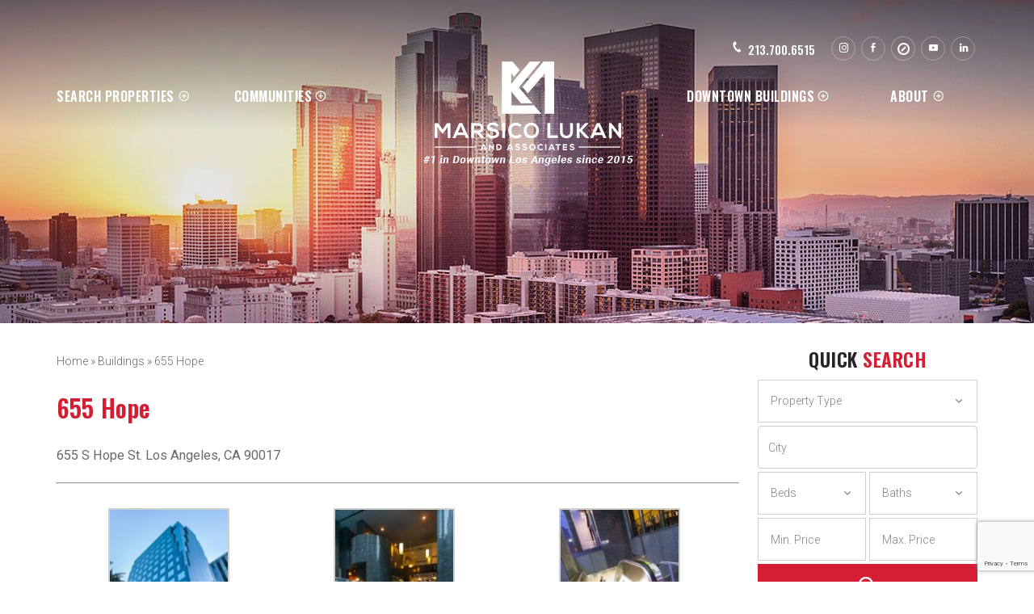

--- FILE ---
content_type: text/html; charset=UTF-8
request_url: https://www.sellingdtla.com/buildings/655-hope/
body_size: 15352
content:
<!DOCTYPE html>
<html lang="en-US">
<head>
	<meta http-equiv="X-UA-Compatible" content="IE=edge" />
	<meta charset="UTF-8" />
	<meta id="viewport-tag" name="viewport" content="width=device-width, initial-scale=1"/>
	<title>655 Hope - David Lukan - Discover Downtown L.A &amp; Beyond</title>
	<link rel="pingback" href="https://www.sellingdtla.com/xmlrpc.php" />
	<link rel="apple-touch-icon" sizes="76x76" href="https://www.sellingdtla.com/wp-content/themes/thedowntownmls.com/favicons/apple-touch-icon.png">
	<link rel="icon" type="image/png" sizes="32x32" href="https://www.sellingdtla.com/wp-content/themes/thedowntownmls.com/favicons/favicon-32x32.png">
	<link rel="icon" type="image/png" sizes="16x16" href="https://www.sellingdtla.com/wp-content/themes/thedowntownmls.com/favicons/favicon-16x16.png">
	<link rel="manifest" href="https://www.sellingdtla.com/wp-content/themes/thedowntownmls.com/favicons/manifest.json">
	<link rel="mask-icon" href="https://www.sellingdtla.com/wp-content/themes/thedowntownmls.com/favicons/safari-pinned-tab.svg" color="#5bbad5">
	<meta name="theme-color" content="#ffffff">
	<meta name='robots' content='index, follow, max-image-preview:large, max-snippet:-1, max-video-preview:-1' />
	<style>img:is([sizes="auto" i], [sizes^="auto," i]) { contain-intrinsic-size: 3000px 1500px }</style>
	<meta name="msvalidate.01" content="45604692977665DCFA75C04FAAE70B50" />
<meta name="google-site-verification" content="j0I8ZXVXdyCWyDB_wv0jgQEfHsaEzEIUKvulK1dz2vs" />
<!-- Speed of this site is optimised by WP Performance Score Booster plugin v1.9.2.2 - https://dipakgajjar.com/wp-performance-score-booster/ -->

	<!-- This site is optimized with the Yoast SEO plugin v24.6 - https://yoast.com/wordpress/plugins/seo/ -->
	<meta name="description" content="#1 Rated DTLA Realtor - Servicing Downtown Los Angeles, Arts District, South Park, Financial District, Bunker Hill, Historic Core" />
	<link rel="canonical" href="https://www.sellingdtla.com/buildings/655-hope/" />
	<meta property="og:locale" content="en_US" />
	<meta property="og:type" content="article" />
	<meta property="og:title" content="655 Hope - David Lukan - Discover Downtown L.A &amp; Beyond" />
	<meta property="og:description" content="#1 Rated DTLA Realtor - Servicing Downtown Los Angeles, Arts District, South Park, Financial District, Bunker Hill, Historic Core" />
	<meta property="og:url" content="https://www.sellingdtla.com/buildings/655-hope/" />
	<meta property="og:site_name" content="David Lukan - Discover Downtown L.A &amp; Beyond" />
	<meta property="article:publisher" content="https://www.facebook.com/KerryMarsico" />
	<meta property="article:modified_time" content="2018-12-25T07:03:18+00:00" />
	<meta property="og:image" content="https://www.sellingdtla.com/wp-content/uploads/2018/10/655-Hope-kerrymarsico.com6_-150x150.jpg" />
	<meta name="twitter:card" content="summary_large_image" />
	<meta name="twitter:label1" content="Est. reading time" />
	<meta name="twitter:data1" content="1 minute" />
	<script type="application/ld+json" class="yoast-schema-graph">{"@context":"https://schema.org","@graph":[{"@type":"WebPage","@id":"https://www.sellingdtla.com/buildings/655-hope/","url":"https://www.sellingdtla.com/buildings/655-hope/","name":"655 Hope - David Lukan - Discover Downtown L.A &amp; Beyond","isPartOf":{"@id":"https://www.sellingdtla.com/#website"},"datePublished":"2018-06-26T03:23:00+00:00","dateModified":"2018-12-25T07:03:18+00:00","description":"#1 Rated DTLA Realtor - Servicing Downtown Los Angeles, Arts District, South Park, Financial District, Bunker Hill, Historic Core","breadcrumb":{"@id":"https://www.sellingdtla.com/buildings/655-hope/#breadcrumb"},"inLanguage":"en-US","potentialAction":[{"@type":"ReadAction","target":["https://www.sellingdtla.com/buildings/655-hope/"]}]},{"@type":"BreadcrumbList","@id":"https://www.sellingdtla.com/buildings/655-hope/#breadcrumb","itemListElement":[{"@type":"ListItem","position":1,"name":"Home","item":"https://www.sellingdtla.com/"},{"@type":"ListItem","position":2,"name":"Buildings","item":"https://www.sellingdtla.com/buildings/"},{"@type":"ListItem","position":3,"name":"655 Hope"}]},{"@type":"WebSite","@id":"https://www.sellingdtla.com/#website","url":"https://www.sellingdtla.com/","name":"David Lukan - Discover Downtown L.A &amp; Beyond","description":"","publisher":{"@id":"https://www.sellingdtla.com/#organization"},"potentialAction":[{"@type":"SearchAction","target":{"@type":"EntryPoint","urlTemplate":"https://www.sellingdtla.com/?s={search_term_string}"},"query-input":{"@type":"PropertyValueSpecification","valueRequired":true,"valueName":"search_term_string"}}],"inLanguage":"en-US"},{"@type":"Organization","@id":"https://www.sellingdtla.com/#organization","name":"David Lukan - Discover Downtown L.A & Beyond","url":"https://www.sellingdtla.com/","logo":{"@type":"ImageObject","inLanguage":"en-US","@id":"https://www.sellingdtla.com/#/schema/logo/image/","url":"https://www.sellingdtla.com/wp-content/uploads/2019/10/fixed-header-logo.png","contentUrl":"https://www.sellingdtla.com/wp-content/uploads/2019/10/fixed-header-logo.png","width":151,"height":72,"caption":"David Lukan - Discover Downtown L.A & Beyond"},"image":{"@id":"https://www.sellingdtla.com/#/schema/logo/image/"},"sameAs":["https://www.facebook.com/KerryMarsico","https://www.instagram.com/kerry.marsico","https://www.linkedin.com/in/kerry-marsico-a8857bb3"]}]}</script>
	<!-- / Yoast SEO plugin. -->


<link rel='dns-prefetch' href='//www.idxhome.com' />
<link rel='dns-prefetch' href='//www.sellingdtla.com' />
<link rel='dns-prefetch' href='//resources.agentimage.com' />
<link rel='dns-prefetch' href='//fonts.googleapis.com' />
<link rel="alternate" type="application/rss+xml" title="David Lukan - Discover Downtown L.A &amp; Beyond &raquo; Feed" href="https://www.sellingdtla.com/feed/" />
<link rel="alternate" type="application/rss+xml" title="David Lukan - Discover Downtown L.A &amp; Beyond &raquo; Comments Feed" href="https://www.sellingdtla.com/comments/feed/" />
<script type="text/javascript">
/* <![CDATA[ */
window._wpemojiSettings = {"baseUrl":"https:\/\/s.w.org\/images\/core\/emoji\/15.0.3\/72x72\/","ext":".png","svgUrl":"https:\/\/s.w.org\/images\/core\/emoji\/15.0.3\/svg\/","svgExt":".svg","source":{"concatemoji":"https:\/\/www.sellingdtla.com\/wp-includes\/js\/wp-emoji-release.min.js"}};
/*! This file is auto-generated */
!function(i,n){var o,s,e;function c(e){try{var t={supportTests:e,timestamp:(new Date).valueOf()};sessionStorage.setItem(o,JSON.stringify(t))}catch(e){}}function p(e,t,n){e.clearRect(0,0,e.canvas.width,e.canvas.height),e.fillText(t,0,0);var t=new Uint32Array(e.getImageData(0,0,e.canvas.width,e.canvas.height).data),r=(e.clearRect(0,0,e.canvas.width,e.canvas.height),e.fillText(n,0,0),new Uint32Array(e.getImageData(0,0,e.canvas.width,e.canvas.height).data));return t.every(function(e,t){return e===r[t]})}function u(e,t,n){switch(t){case"flag":return n(e,"\ud83c\udff3\ufe0f\u200d\u26a7\ufe0f","\ud83c\udff3\ufe0f\u200b\u26a7\ufe0f")?!1:!n(e,"\ud83c\uddfa\ud83c\uddf3","\ud83c\uddfa\u200b\ud83c\uddf3")&&!n(e,"\ud83c\udff4\udb40\udc67\udb40\udc62\udb40\udc65\udb40\udc6e\udb40\udc67\udb40\udc7f","\ud83c\udff4\u200b\udb40\udc67\u200b\udb40\udc62\u200b\udb40\udc65\u200b\udb40\udc6e\u200b\udb40\udc67\u200b\udb40\udc7f");case"emoji":return!n(e,"\ud83d\udc26\u200d\u2b1b","\ud83d\udc26\u200b\u2b1b")}return!1}function f(e,t,n){var r="undefined"!=typeof WorkerGlobalScope&&self instanceof WorkerGlobalScope?new OffscreenCanvas(300,150):i.createElement("canvas"),a=r.getContext("2d",{willReadFrequently:!0}),o=(a.textBaseline="top",a.font="600 32px Arial",{});return e.forEach(function(e){o[e]=t(a,e,n)}),o}function t(e){var t=i.createElement("script");t.src=e,t.defer=!0,i.head.appendChild(t)}"undefined"!=typeof Promise&&(o="wpEmojiSettingsSupports",s=["flag","emoji"],n.supports={everything:!0,everythingExceptFlag:!0},e=new Promise(function(e){i.addEventListener("DOMContentLoaded",e,{once:!0})}),new Promise(function(t){var n=function(){try{var e=JSON.parse(sessionStorage.getItem(o));if("object"==typeof e&&"number"==typeof e.timestamp&&(new Date).valueOf()<e.timestamp+604800&&"object"==typeof e.supportTests)return e.supportTests}catch(e){}return null}();if(!n){if("undefined"!=typeof Worker&&"undefined"!=typeof OffscreenCanvas&&"undefined"!=typeof URL&&URL.createObjectURL&&"undefined"!=typeof Blob)try{var e="postMessage("+f.toString()+"("+[JSON.stringify(s),u.toString(),p.toString()].join(",")+"));",r=new Blob([e],{type:"text/javascript"}),a=new Worker(URL.createObjectURL(r),{name:"wpTestEmojiSupports"});return void(a.onmessage=function(e){c(n=e.data),a.terminate(),t(n)})}catch(e){}c(n=f(s,u,p))}t(n)}).then(function(e){for(var t in e)n.supports[t]=e[t],n.supports.everything=n.supports.everything&&n.supports[t],"flag"!==t&&(n.supports.everythingExceptFlag=n.supports.everythingExceptFlag&&n.supports[t]);n.supports.everythingExceptFlag=n.supports.everythingExceptFlag&&!n.supports.flag,n.DOMReady=!1,n.readyCallback=function(){n.DOMReady=!0}}).then(function(){return e}).then(function(){var e;n.supports.everything||(n.readyCallback(),(e=n.source||{}).concatemoji?t(e.concatemoji):e.wpemoji&&e.twemoji&&(t(e.twemoji),t(e.wpemoji)))}))}((window,document),window._wpemojiSettings);
/* ]]> */
</script>
<style>.ai-contact-wrap input.wpcf7-submit,
			    .ai-default-cf7wrap input.wpcf7-submit,
			    .error-forms input.wpcf7-submit {
			      background: #444444 !important;
			      color: #ffffff !important;
			    }
			    
			    .ai-contact-wrap input.wpcf7-submit:hover,
			    .ai-default-cf7wrap input.wpcf7-submit:hover,
			    .error-forms input.wpcf7-submit:hover {
			      background: #444444 !important;
			      color: #ffffff !important;
			    }
					.ai-default-cf7wrap input[type="text"]:focus, 
					.ai-default-cf7wrap input[type="tel"]:focus, 
					.ai-default-cf7wrap input[type="email"]:focus,
					.ai-default-cf7wrap select:focus,
					.ai-default-cf7wrap textarea:focus,
					.error-page-content-wrapper .error-forms input[type=text]:focus, 
					.error-page-content-wrapper .error-forms input[type=email]:focus, 
					.error-page-content-wrapper .error-forms input[type=phone]:focus,
					.error-page-content-wrapper .error-forms textarea:focus{
						border-color: #66afe9;
						outline: 0;
						-webkit-box-shadow: inset 0 1px 1px #66afe9, 0 0 8px #66afe9;
						box-shadow: inset 0 0 1px #66afe9, 0 0 8px #66afe9;
					}</style><link rel='stylesheet' id='ihf-bundle-css-css' href='https://www.idxhome.com/service/resources/dist/wordpress/bundle.css?1769081048443' type='text/css' media='' />
<style id='wp-emoji-styles-inline-css' type='text/css'>

	img.wp-smiley, img.emoji {
		display: inline !important;
		border: none !important;
		box-shadow: none !important;
		height: 1em !important;
		width: 1em !important;
		margin: 0 0.07em !important;
		vertical-align: -0.1em !important;
		background: none !important;
		padding: 0 !important;
	}
</style>
<link rel='stylesheet' id='wp-block-library-css' href='https://www.sellingdtla.com/wp-includes/css/dist/block-library/style.min.css' type='text/css' media='all' />
<style id='classic-theme-styles-inline-css' type='text/css'>
/*! This file is auto-generated */
.wp-block-button__link{color:#fff;background-color:#32373c;border-radius:9999px;box-shadow:none;text-decoration:none;padding:calc(.667em + 2px) calc(1.333em + 2px);font-size:1.125em}.wp-block-file__button{background:#32373c;color:#fff;text-decoration:none}
</style>
<style id='global-styles-inline-css' type='text/css'>
:root{--wp--preset--aspect-ratio--square: 1;--wp--preset--aspect-ratio--4-3: 4/3;--wp--preset--aspect-ratio--3-4: 3/4;--wp--preset--aspect-ratio--3-2: 3/2;--wp--preset--aspect-ratio--2-3: 2/3;--wp--preset--aspect-ratio--16-9: 16/9;--wp--preset--aspect-ratio--9-16: 9/16;--wp--preset--color--black: #000000;--wp--preset--color--cyan-bluish-gray: #abb8c3;--wp--preset--color--white: #ffffff;--wp--preset--color--pale-pink: #f78da7;--wp--preset--color--vivid-red: #cf2e2e;--wp--preset--color--luminous-vivid-orange: #ff6900;--wp--preset--color--luminous-vivid-amber: #fcb900;--wp--preset--color--light-green-cyan: #7bdcb5;--wp--preset--color--vivid-green-cyan: #00d084;--wp--preset--color--pale-cyan-blue: #8ed1fc;--wp--preset--color--vivid-cyan-blue: #0693e3;--wp--preset--color--vivid-purple: #9b51e0;--wp--preset--gradient--vivid-cyan-blue-to-vivid-purple: linear-gradient(135deg,rgba(6,147,227,1) 0%,rgb(155,81,224) 100%);--wp--preset--gradient--light-green-cyan-to-vivid-green-cyan: linear-gradient(135deg,rgb(122,220,180) 0%,rgb(0,208,130) 100%);--wp--preset--gradient--luminous-vivid-amber-to-luminous-vivid-orange: linear-gradient(135deg,rgba(252,185,0,1) 0%,rgba(255,105,0,1) 100%);--wp--preset--gradient--luminous-vivid-orange-to-vivid-red: linear-gradient(135deg,rgba(255,105,0,1) 0%,rgb(207,46,46) 100%);--wp--preset--gradient--very-light-gray-to-cyan-bluish-gray: linear-gradient(135deg,rgb(238,238,238) 0%,rgb(169,184,195) 100%);--wp--preset--gradient--cool-to-warm-spectrum: linear-gradient(135deg,rgb(74,234,220) 0%,rgb(151,120,209) 20%,rgb(207,42,186) 40%,rgb(238,44,130) 60%,rgb(251,105,98) 80%,rgb(254,248,76) 100%);--wp--preset--gradient--blush-light-purple: linear-gradient(135deg,rgb(255,206,236) 0%,rgb(152,150,240) 100%);--wp--preset--gradient--blush-bordeaux: linear-gradient(135deg,rgb(254,205,165) 0%,rgb(254,45,45) 50%,rgb(107,0,62) 100%);--wp--preset--gradient--luminous-dusk: linear-gradient(135deg,rgb(255,203,112) 0%,rgb(199,81,192) 50%,rgb(65,88,208) 100%);--wp--preset--gradient--pale-ocean: linear-gradient(135deg,rgb(255,245,203) 0%,rgb(182,227,212) 50%,rgb(51,167,181) 100%);--wp--preset--gradient--electric-grass: linear-gradient(135deg,rgb(202,248,128) 0%,rgb(113,206,126) 100%);--wp--preset--gradient--midnight: linear-gradient(135deg,rgb(2,3,129) 0%,rgb(40,116,252) 100%);--wp--preset--font-size--small: 13px;--wp--preset--font-size--medium: 20px;--wp--preset--font-size--large: 36px;--wp--preset--font-size--x-large: 42px;--wp--preset--spacing--20: 0.44rem;--wp--preset--spacing--30: 0.67rem;--wp--preset--spacing--40: 1rem;--wp--preset--spacing--50: 1.5rem;--wp--preset--spacing--60: 2.25rem;--wp--preset--spacing--70: 3.38rem;--wp--preset--spacing--80: 5.06rem;--wp--preset--shadow--natural: 6px 6px 9px rgba(0, 0, 0, 0.2);--wp--preset--shadow--deep: 12px 12px 50px rgba(0, 0, 0, 0.4);--wp--preset--shadow--sharp: 6px 6px 0px rgba(0, 0, 0, 0.2);--wp--preset--shadow--outlined: 6px 6px 0px -3px rgba(255, 255, 255, 1), 6px 6px rgba(0, 0, 0, 1);--wp--preset--shadow--crisp: 6px 6px 0px rgba(0, 0, 0, 1);}:where(.is-layout-flex){gap: 0.5em;}:where(.is-layout-grid){gap: 0.5em;}body .is-layout-flex{display: flex;}.is-layout-flex{flex-wrap: wrap;align-items: center;}.is-layout-flex > :is(*, div){margin: 0;}body .is-layout-grid{display: grid;}.is-layout-grid > :is(*, div){margin: 0;}:where(.wp-block-columns.is-layout-flex){gap: 2em;}:where(.wp-block-columns.is-layout-grid){gap: 2em;}:where(.wp-block-post-template.is-layout-flex){gap: 1.25em;}:where(.wp-block-post-template.is-layout-grid){gap: 1.25em;}.has-black-color{color: var(--wp--preset--color--black) !important;}.has-cyan-bluish-gray-color{color: var(--wp--preset--color--cyan-bluish-gray) !important;}.has-white-color{color: var(--wp--preset--color--white) !important;}.has-pale-pink-color{color: var(--wp--preset--color--pale-pink) !important;}.has-vivid-red-color{color: var(--wp--preset--color--vivid-red) !important;}.has-luminous-vivid-orange-color{color: var(--wp--preset--color--luminous-vivid-orange) !important;}.has-luminous-vivid-amber-color{color: var(--wp--preset--color--luminous-vivid-amber) !important;}.has-light-green-cyan-color{color: var(--wp--preset--color--light-green-cyan) !important;}.has-vivid-green-cyan-color{color: var(--wp--preset--color--vivid-green-cyan) !important;}.has-pale-cyan-blue-color{color: var(--wp--preset--color--pale-cyan-blue) !important;}.has-vivid-cyan-blue-color{color: var(--wp--preset--color--vivid-cyan-blue) !important;}.has-vivid-purple-color{color: var(--wp--preset--color--vivid-purple) !important;}.has-black-background-color{background-color: var(--wp--preset--color--black) !important;}.has-cyan-bluish-gray-background-color{background-color: var(--wp--preset--color--cyan-bluish-gray) !important;}.has-white-background-color{background-color: var(--wp--preset--color--white) !important;}.has-pale-pink-background-color{background-color: var(--wp--preset--color--pale-pink) !important;}.has-vivid-red-background-color{background-color: var(--wp--preset--color--vivid-red) !important;}.has-luminous-vivid-orange-background-color{background-color: var(--wp--preset--color--luminous-vivid-orange) !important;}.has-luminous-vivid-amber-background-color{background-color: var(--wp--preset--color--luminous-vivid-amber) !important;}.has-light-green-cyan-background-color{background-color: var(--wp--preset--color--light-green-cyan) !important;}.has-vivid-green-cyan-background-color{background-color: var(--wp--preset--color--vivid-green-cyan) !important;}.has-pale-cyan-blue-background-color{background-color: var(--wp--preset--color--pale-cyan-blue) !important;}.has-vivid-cyan-blue-background-color{background-color: var(--wp--preset--color--vivid-cyan-blue) !important;}.has-vivid-purple-background-color{background-color: var(--wp--preset--color--vivid-purple) !important;}.has-black-border-color{border-color: var(--wp--preset--color--black) !important;}.has-cyan-bluish-gray-border-color{border-color: var(--wp--preset--color--cyan-bluish-gray) !important;}.has-white-border-color{border-color: var(--wp--preset--color--white) !important;}.has-pale-pink-border-color{border-color: var(--wp--preset--color--pale-pink) !important;}.has-vivid-red-border-color{border-color: var(--wp--preset--color--vivid-red) !important;}.has-luminous-vivid-orange-border-color{border-color: var(--wp--preset--color--luminous-vivid-orange) !important;}.has-luminous-vivid-amber-border-color{border-color: var(--wp--preset--color--luminous-vivid-amber) !important;}.has-light-green-cyan-border-color{border-color: var(--wp--preset--color--light-green-cyan) !important;}.has-vivid-green-cyan-border-color{border-color: var(--wp--preset--color--vivid-green-cyan) !important;}.has-pale-cyan-blue-border-color{border-color: var(--wp--preset--color--pale-cyan-blue) !important;}.has-vivid-cyan-blue-border-color{border-color: var(--wp--preset--color--vivid-cyan-blue) !important;}.has-vivid-purple-border-color{border-color: var(--wp--preset--color--vivid-purple) !important;}.has-vivid-cyan-blue-to-vivid-purple-gradient-background{background: var(--wp--preset--gradient--vivid-cyan-blue-to-vivid-purple) !important;}.has-light-green-cyan-to-vivid-green-cyan-gradient-background{background: var(--wp--preset--gradient--light-green-cyan-to-vivid-green-cyan) !important;}.has-luminous-vivid-amber-to-luminous-vivid-orange-gradient-background{background: var(--wp--preset--gradient--luminous-vivid-amber-to-luminous-vivid-orange) !important;}.has-luminous-vivid-orange-to-vivid-red-gradient-background{background: var(--wp--preset--gradient--luminous-vivid-orange-to-vivid-red) !important;}.has-very-light-gray-to-cyan-bluish-gray-gradient-background{background: var(--wp--preset--gradient--very-light-gray-to-cyan-bluish-gray) !important;}.has-cool-to-warm-spectrum-gradient-background{background: var(--wp--preset--gradient--cool-to-warm-spectrum) !important;}.has-blush-light-purple-gradient-background{background: var(--wp--preset--gradient--blush-light-purple) !important;}.has-blush-bordeaux-gradient-background{background: var(--wp--preset--gradient--blush-bordeaux) !important;}.has-luminous-dusk-gradient-background{background: var(--wp--preset--gradient--luminous-dusk) !important;}.has-pale-ocean-gradient-background{background: var(--wp--preset--gradient--pale-ocean) !important;}.has-electric-grass-gradient-background{background: var(--wp--preset--gradient--electric-grass) !important;}.has-midnight-gradient-background{background: var(--wp--preset--gradient--midnight) !important;}.has-small-font-size{font-size: var(--wp--preset--font-size--small) !important;}.has-medium-font-size{font-size: var(--wp--preset--font-size--medium) !important;}.has-large-font-size{font-size: var(--wp--preset--font-size--large) !important;}.has-x-large-font-size{font-size: var(--wp--preset--font-size--x-large) !important;}
:where(.wp-block-post-template.is-layout-flex){gap: 1.25em;}:where(.wp-block-post-template.is-layout-grid){gap: 1.25em;}
:where(.wp-block-columns.is-layout-flex){gap: 2em;}:where(.wp-block-columns.is-layout-grid){gap: 2em;}
:root :where(.wp-block-pullquote){font-size: 1.5em;line-height: 1.6;}
</style>
<link rel='stylesheet' id='aios-agents-module-style-css' href='https://www.sellingdtla.com/wp-content/plugins/aios-agents-module-tdp/includes/view/css/agent-style.css' type='text/css' media='all' />
<link rel='stylesheet' id='agentimage-font-css' href='https://resources.agentimage.com/font-icons/agentimage.font.icons.css' type='text/css' media='' />
<link rel='stylesheet' id='aios-starter-theme-bootstrap-css' href='https://resources.agentimage.com/bootstrap/bootstrap.min.css' type='text/css' media='all' />
<link rel='stylesheet' id='aios-starter-theme-popup-style-css' href='https://resources.agentimage.com/libraries/css/aios-popup.min.css' type='text/css' media='all' />
<link rel='stylesheet' id='aios-initial-setup-frontend-style-css' href='https://resources.agentimage.com/libraries/css/frontend.min.css' type='text/css' media='all' />
<link rel='stylesheet' id='aios-bootstrap-select-css' href='https://resources.agentimage.com/libraries/css/aios-bootstrap-select.min.css' type='text/css' media='all' />
<link rel='stylesheet' id='aios-initial-setup-ihf-location-field-bleeding-css' href='https://www.sellingdtla.com/wp-content/plugins/aios-initial-setup/app/modules/ihf-fix-location-field-bleeding//css/aios-initial-setup-ihf-fix-location-field-bleeding.css' type='text/css' media='all' />
<link rel='stylesheet' id='aios-initial-setup-various-css-fixes-css' href='https://www.sellingdtla.com/wp-content/plugins/aios-initial-setup/app/modules/various-css-fixes//css/various-css-fixes.css' type='text/css' media='all' />
<link rel='stylesheet' id='roadmaps_style_old-css' href='https://www.sellingdtla.com/wp-content/plugins/aios-roadmaps/resources/css/frontend.min.css' type='text/css' media='all' />
<link rel='stylesheet' id='contact-form-7-css' href='https://www.sellingdtla.com/wp-content/plugins/contact-form-7/includes/css/styles.css' type='text/css' media='all' />
<link rel='stylesheet' id='wpa-css-css' href='https://www.sellingdtla.com/wp-content/plugins/honeypot/includes/css/wpa.css' type='text/css' media='all' />
<link rel='stylesheet' id='aios-starter-theme-style-css' href='https://www.sellingdtla.com/wp-content/themes/aios-starter-theme/style.css' type='text/css' media='all' />
<link rel='stylesheet' id='aios-starter-theme-child-style-css' href='https://www.sellingdtla.com/wp-content/themes/thedowntownmls.com/process-style.php' type='text/css' media='all' />
<link rel='stylesheet' id='aios-starter-theme-child-style-media-queries-css' href='https://www.sellingdtla.com/wp-content/themes/thedowntownmls.com/style-media-queries.css' type='text/css' media='all' />
<link rel='stylesheet' id='wow-css-css' href='https://www.sellingdtla.com/wp-content/themes/thedowntownmls.com/css/animate.css' type='text/css' media='all' />
<link rel='stylesheet' id='slick-css-css' href='https://www.sellingdtla.com/wp-content/themes/thedowntownmls.com/css/slick.css' type='text/css' media='all' />
<link crossorigin="anonymous" rel='stylesheet' id='aios-starter-theme-concatenated-google-fonts-css' href='https://fonts.googleapis.com/css?family=Open+Sans%3A300italic%2C400italic%2C600italic%2C300%2C400%2C600%7CNoto+Serif%3A400%2C400i%2C700%2C700i%7COswald%3A400%2C500%2C600%7CRoboto%3A300%2C400%2C500&#038;ver=6.7.4' type='text/css' media='all' />
<link rel='stylesheet' id='wp-featherlight-css' href='https://www.sellingdtla.com/wp-content/plugins/wp-featherlight/css/wp-featherlight.min.css' type='text/css' media='all' />
<link crossorigin="anonymous" rel='stylesheet' id='aios-mobile-header-lato-css' href='https://fonts.googleapis.com/css?family=Lato%3A400%2C700&#038;ver=6.7.4' type='text/css' media='all' />
<link rel='stylesheet' id='aios-mobile-header-main-css' href='https://www.sellingdtla.com/wp-content/plugins/aios-all-widgets/modules/aios-mobile-header//views/lib/css/style.css' type='text/css' media='all' />
<link rel='stylesheet' id='aios-mobile-header-main-print-css' href='https://www.sellingdtla.com/wp-content/plugins/aios-all-widgets/modules/aios-mobile-header//views/lib/css/style-print.css' type='text/css' media='print' />
<link rel='stylesheet' id='aios-mobile-header-theme-header3a-css' href='https://www.sellingdtla.com/wp-content/plugins/aios-all-widgets/modules/aios-mobile-header/views/frontend/header3a/css/style.css' type='text/css' media='all' />
<script type="text/javascript" src="https://www.sellingdtla.com/wp-includes/js/jquery/jquery.min.js" id="jquery-core-js"></script>
<script type="text/javascript" src="https://www.sellingdtla.com/wp-includes/js/jquery/jquery-migrate.min.js" id="jquery-migrate-js"></script>
<script type="text/javascript" src="https://www.idxhome.com/service/resources/dist/wordpress/bundle.js?1769081048443" id="ihf-bundle-js-js"></script>
<script type="text/javascript" src="https://resources.agentimage.com/libraries/js/bowser-scripts.js" id="aios-starter-theme-bowser-js"></script>
<script type="text/javascript" src="https://resources.agentimage.com/libraries/js/browser-selector.min.js" id="aios-starter-theme-crossbrowserselector-js"></script>
<script type="text/javascript" src="https://resources.agentimage.com/libraries/js/placeholders.min.js" id="aios-starter-theme-placeholder-js"></script>
<script type="text/javascript" async src="https://resources.agentimage.com/libraries/js/lazysizes.min.js" id="aios-lazysizes-js"></script>
<script type="text/javascript" src="https://resources.agentimage.com/libraries/js/jquery.nav-tab-double-tap.min.js" id="aios-nav-double-tap-js"></script>
<script type="text/javascript" src="https://resources.agentimage.com/libraries/js/3.6.0/aios-popup.min.js" id="aios-starter-theme-popup-js"></script>
<script type="text/javascript" src="https://resources.agentimage.com/libraries/js/aios-default-libraries.min.js" id="aios-default-functions-js"></script>
<script type="text/javascript" src="https://resources.agentimage.com/libraries/js/aios-initial-setup-frontend.min.js" id="aios-initial-setup-frontend-scripts-js"></script>
<script type="text/javascript" src="https://resources.agentimage.com/libraries/js/aios-bootstrap-select.min.js" id="aios-bootstrap-select-js"></script>
<script type="text/javascript" id="aios-quick-search-js-js-extra">
/* <![CDATA[ */
var aios_qs_ajax = ["https:\/\/www.sellingdtla.com\/31jislt2xAmlqApY8aDhWbCzmonLuOZp"];
/* ]]> */
</script>
<script type="text/javascript" src="https://resources.agentimage.com/libraries/js/aios-quick-search.min.js" id="aios-quick-search-js-js"></script>
<script type="text/javascript" src="https://www.sellingdtla.com/wp-content/plugins/aios-initial-setup/app/modules/contact-form-7-fix-date-field//js/contact-form7-normalize-date-field.js" id="aios-initial-setup-cf7-fix-date-field-js"></script>
<script type="text/javascript" src="https://www.sellingdtla.com/wp-content/plugins/aios-initial-setup/app/modules/contact-form-7-floating-tooltip-fix//js/contact-form7-floating-tooltip-fix.js" id="aios-initial-setup-cf7-floating-tooltip-fix-js"></script>
<script type="text/javascript" src="https://www.sellingdtla.com/wp-content/plugins/aios-initial-setup/app/modules/various-css-fixes//js/various-css-fixes.js" id="aios-initial-setup-various-css-fixes-js"></script>
<!--[if lt IE 9]>
<script type="text/javascript" src="https://www.sellingdtla.com/wp-content/themes/aios-starter-theme/js/placeholders.min.js" id="aios-starter-theme-placeholders-js"></script>
<![endif]-->
<!--[if lt IE 9]>
<script type="text/javascript" src="https://www.sellingdtla.com/wp-content/themes/aios-starter-theme/js/html5.js" id="aios-starter-theme-html5-js"></script>
<![endif]-->
<script type="text/javascript" src="https://www.sellingdtla.com/wp-content/themes/aios-starter-theme/js/global.js" id="aios-starter-theme-global-js"></script>
<script type="text/javascript" src="https://www.sellingdtla.com/wp-content/themes/thedowntownmls.com/js/slick.min.js" id="slick-js-js"></script>
<script type="text/javascript" src="https://www.sellingdtla.com/wp-content/themes/thedowntownmls.com/js/wow.min.js" id="wow-min-js"></script>
<script type="text/javascript" src="https://www.sellingdtla.com/wp-content/themes/thedowntownmls.com/js/jquery.chain-height.js" id="chain-height-js"></script>
<script type="text/javascript" src="https://www.sellingdtla.com/wp-content/themes/thedowntownmls.com/js/aios-split-nav.js" id="aios-split-nav-js"></script>
<script type="text/javascript" src="https://www.sellingdtla.com/wp-content/themes/thedowntownmls.com/js/scripts.js" id="aios-starter-theme-child-script-js"></script>
<meta name="generator" content="WordPress 6.7.4" />
<link rel='shortlink' href='https://www.sellingdtla.com/?p=85' />
<link rel="alternate" title="oEmbed (JSON)" type="application/json+oembed" href="https://www.sellingdtla.com/wp-json/oembed/1.0/embed?url=https%3A%2F%2Fwww.sellingdtla.com%2Fbuildings%2F655-hope%2F" />
<link rel="alternate" title="oEmbed (XML)" type="text/xml+oembed" href="https://www.sellingdtla.com/wp-json/oembed/1.0/embed?url=https%3A%2F%2Fwww.sellingdtla.com%2Fbuildings%2F655-hope%2F&#038;format=xml" />
<script type="application/ld+json">{
    "@context": "https:\/\/schema.org",
    "@graph": [
        [
            [
                {
                    "@type": "SiteNavigationElement",
                    "name": "Search Properties",
                    "url": "\/homes-for-sale-search"
                },
                {
                    "@type": "SiteNavigationElement",
                    "name": "Our Listings",
                    "url": "\/homes-for-sale-featured"
                },
                {
                    "@type": "SiteNavigationElement",
                    "name": "Find Properties",
                    "url": "\/homes-for-sale-search"
                },
                {
                    "@type": "SiteNavigationElement",
                    "name": "Map Search",
                    "url": "\/homes-for-sale-map-search"
                },
                {
                    "@type": "SiteNavigationElement",
                    "name": "Find Open Houses",
                    "url": "\/open-home-search"
                },
                {
                    "@type": "SiteNavigationElement",
                    "name": "Get Email Alerts",
                    "url": "\/email-alerts"
                },
                {
                    "@type": "SiteNavigationElement",
                    "name": "Property Organizer Login",
                    "url": "\/property-organizer-login"
                },
                {
                    "@type": "SiteNavigationElement",
                    "name": "Communities",
                    "url": "https:\/\/www.sellingdtla.com\/#"
                },
                {
                    "@type": "SiteNavigationElement",
                    "name": "Downtown L.A. Neighborhoods",
                    "url": "https:\/\/www.sellingdtla.com\/downtown-l-a-neighborhoods\/"
                },
                {
                    "@type": "SiteNavigationElement",
                    "name": "Arts District",
                    "url": "https:\/\/www.sellingdtla.com\/downtown-l-a-neighborhoods\/arts-district\/"
                },
                {
                    "@type": "SiteNavigationElement",
                    "name": "Bunker Hill",
                    "url": "https:\/\/www.sellingdtla.com\/downtown-l-a-neighborhoods\/bunker-hill\/"
                },
                {
                    "@type": "SiteNavigationElement",
                    "name": "City West",
                    "url": "https:\/\/www.sellingdtla.com\/downtown-l-a-neighborhoods\/city-west\/"
                },
                {
                    "@type": "SiteNavigationElement",
                    "name": "Financial District",
                    "url": "https:\/\/www.sellingdtla.com\/downtown-l-a-neighborhoods\/financial-district\/"
                },
                {
                    "@type": "SiteNavigationElement",
                    "name": "Fashion District",
                    "url": "https:\/\/www.sellingdtla.com\/downtown-l-a-neighborhoods\/fashion-district\/"
                },
                {
                    "@type": "SiteNavigationElement",
                    "name": "Historic Core",
                    "url": "https:\/\/www.sellingdtla.com\/downtown-l-a-neighborhoods\/historic-core\/"
                },
                {
                    "@type": "SiteNavigationElement",
                    "name": "Lincoln Heights",
                    "url": "https:\/\/www.sellingdtla.com\/downtown-l-a-neighborhoods\/lincoln-heights\/"
                },
                {
                    "@type": "SiteNavigationElement",
                    "name": "Little Tokyo",
                    "url": "https:\/\/www.sellingdtla.com\/downtown-l-a-neighborhoods\/little-tokyo\/"
                },
                {
                    "@type": "SiteNavigationElement",
                    "name": "South Park",
                    "url": "https:\/\/www.sellingdtla.com\/downtown-l-a-neighborhoods\/south-park\/"
                },
                {
                    "@type": "SiteNavigationElement",
                    "name": "Beverly Hills &#038; BHPO",
                    "url": "https:\/\/www.sellingdtla.com\/beverly-hills-bhpo\/"
                },
                {
                    "@type": "SiteNavigationElement",
                    "name": "Beverly Grove",
                    "url": "https:\/\/www.sellingdtla.com\/beverly-grove\/"
                },
                {
                    "@type": "SiteNavigationElement",
                    "name": "Hollywood Hills",
                    "url": "https:\/\/www.sellingdtla.com\/hollywood-hills\/"
                },
                {
                    "@type": "SiteNavigationElement",
                    "name": "Hancock Park",
                    "url": "https:\/\/www.sellingdtla.com\/hancock-park\/"
                },
                {
                    "@type": "SiteNavigationElement",
                    "name": "Los Feliz",
                    "url": "https:\/\/www.sellingdtla.com\/los-feliz\/"
                },
                {
                    "@type": "SiteNavigationElement",
                    "name": "Santa Monica",
                    "url": "https:\/\/www.sellingdtla.com\/santa-monica\/"
                },
                {
                    "@type": "SiteNavigationElement",
                    "name": "West Hollywood",
                    "url": "https:\/\/www.sellingdtla.com\/west-hollywood\/"
                },
                {
                    "@type": "SiteNavigationElement",
                    "name": "Silver Lake &#038; Echo Park",
                    "url": "https:\/\/www.sellingdtla.com\/silver-lake-echo-park\/"
                },
                {
                    "@type": "SiteNavigationElement",
                    "name": "Downtown Buildings",
                    "url": "\/buildings\/"
                },
                {
                    "@type": "SiteNavigationElement",
                    "name": "1100 Wilshire",
                    "url": "https:\/\/www.sellingdtla.com\/buildings\/1100-wilshire\/"
                },
                {
                    "@type": "SiteNavigationElement",
                    "name": "Barker Block",
                    "url": "https:\/\/www.sellingdtla.com\/buildings\/barker-block\/"
                },
                {
                    "@type": "SiteNavigationElement",
                    "name": "Bartlett Building",
                    "url": "https:\/\/www.sellingdtla.com\/buildings\/bartlett-building\/"
                },
                {
                    "@type": "SiteNavigationElement",
                    "name": "Biscuit Company Lofts",
                    "url": "https:\/\/www.sellingdtla.com\/buildings\/biscuit-company-lofts\/"
                },
                {
                    "@type": "SiteNavigationElement",
                    "name": "Concerto Lofts",
                    "url": "https:\/\/www.sellingdtla.com\/buildings\/concerto-lofts\/"
                },
                {
                    "@type": "SiteNavigationElement",
                    "name": "Eastern Columbia",
                    "url": "https:\/\/www.sellingdtla.com\/buildings\/eastern-columbia\/"
                },
                {
                    "@type": "SiteNavigationElement",
                    "name": "Elleven",
                    "url": "https:\/\/www.sellingdtla.com\/buildings\/elleven\/"
                },
                {
                    "@type": "SiteNavigationElement",
                    "name": "Evo",
                    "url": "https:\/\/www.sellingdtla.com\/buildings\/evo\/"
                },
                {
                    "@type": "SiteNavigationElement",
                    "name": "Llewellyn",
                    "url": "https:\/\/www.sellingdtla.com\/buildings\/llewellyn\/"
                },
                {
                    "@type": "SiteNavigationElement",
                    "name": "Luma",
                    "url": "https:\/\/www.sellingdtla.com\/buildings\/luma\/"
                },
                {
                    "@type": "SiteNavigationElement",
                    "name": "Market Lofts",
                    "url": "https:\/\/www.sellingdtla.com\/buildings\/market-lofts\/"
                },
                {
                    "@type": "SiteNavigationElement",
                    "name": "Metropolis",
                    "url": "https:\/\/www.sellingdtla.com\/buildings\/metropolis\/"
                },
                {
                    "@type": "SiteNavigationElement",
                    "name": "Ritz Carlton",
                    "url": "https:\/\/www.sellingdtla.com\/buildings\/ritz-carlton\/"
                },
                {
                    "@type": "SiteNavigationElement",
                    "name": "Skylofts",
                    "url": "https:\/\/www.sellingdtla.com\/buildings\/skylofts\/"
                },
                {
                    "@type": "SiteNavigationElement",
                    "name": "Ten50",
                    "url": "https:\/\/www.sellingdtla.com\/buildings\/ten50\/"
                },
                {
                    "@type": "SiteNavigationElement",
                    "name": "Toy Factory Lofts",
                    "url": "https:\/\/www.sellingdtla.com\/buildings\/toy-factory-lofts\/"
                },
                {
                    "@type": "SiteNavigationElement",
                    "name": "View All Buildings",
                    "url": "\/buildings"
                },
                {
                    "@type": "SiteNavigationElement",
                    "name": "About",
                    "url": "https:\/\/www.sellingdtla.com\/about\/"
                },
                {
                    "@type": "SiteNavigationElement",
                    "name": "Agents",
                    "url": "https:\/\/www.sellingdtla.com\/agents\/"
                },
                {
                    "@type": "SiteNavigationElement",
                    "name": "Contact",
                    "url": "https:\/\/www.sellingdtla.com\/contact-us\/"
                },
                {
                    "@type": "SiteNavigationElement",
                    "name": "Press",
                    "url": "https:\/\/www.sellingdtla.com\/category\/press\/"
                },
                {
                    "@type": "SiteNavigationElement",
                    "name": "Testimonials",
                    "url": "https:\/\/www.sellingdtla.com\/category\/testimonials\/"
                },
                {
                    "@type": "SiteNavigationElement",
                    "name": "Blog",
                    "url": "https:\/\/www.sellingdtla.com\/category\/blog\/"
                },
                {
                    "@type": "SiteNavigationElement",
                    "name": "Resources",
                    "url": "https:\/\/www.sellingdtla.com\/resources\/"
                }
            ]
        ]
    ]
}</script><style>.qs-field.bootstrap-select.btn-group .dropdown-menu.inner{max-height: 300px !important;min-width: 100% !important}</style>
<style type="text/css">
/** Remove black line on safari */
.ui-datepicker.ui-widget-content{
    background-image: none !important;
}

/** Remove extra space below detail pages */
body > img[src*='//idsync.rlcdn.com'], 
body > img[src*='//di.rlcdn.com'], 
body > iframe:not(#honely-future-value-plugin-wrapper) {
    display: none;
}

/** Fixes for http://prntscr.com/jclmxj */
button[data-target="#ihf-advanced-search-regions"] {
    white-space: normal !important;
}

/** Fix sort menu overlapping with mobile header (https://prnt.sc/g0ow8u) */
.ip-container #main-wrapper {
    position:relative;
    z-index:1;
}
</style>

            <style type="text/css" media="all">.aios-slider.aios-slider-template-default .splide:not(.is-initialized):not(.is-rendered){background:#dedede;visibility:visible}.aios-slider.aios-slider-template-default .splide:not(.is-initialized):not(.is-rendered) .splide__arrows,
.aios-slider.aios-slider-template-default .splide:not(.is-initialized):not(.is-rendered) .aios-slider-tagline{display:none}.aios-slider.aios-slider-template-default .splide:not(.is-initialized):not(.is-rendered) .splide__list{position:relative;display:block}.aios-slider.aios-slider-template-default .splide:not(.is-initialized):not(.is-rendered) .aios-slider-slide{position:relative;display:block}.aios-slider.aios-slider-template-default .splide:not(.is-initialized):not(.is-rendered) .aios-slider-slide:nth-child(n+2){display:none}.aios-slider.aios-slider-template-default .splide:not(.is-initialized):not(.is-rendered) .aios-slider-volume,
.aios-slider.aios-slider-template-default .splide:not(.is-initialized):not(.is-rendered) .aios-slider-custom-video button,
.aios-slider.aios-slider-template-default .splide:not(.is-initialized):not(.is-rendered) .aios-slider-slide:nth-child(n+2){display:none}.aios-slider.aios-slider-template-default .splide:not(.is-initialized):not(.is-rendered) .aios-slider-img{-webkit-user-select:none;-moz-user-select:none;user-select:none;position:relative;display:block;pointer-events:auto;background:#dedede;overflow:hidden}.aios-slider.aios-slider-template-default .splide:not(.is-initialized):not(.is-rendered) .aios-slider-img img{position:absolute;top:0;left:0;width:100%;height:100%;-o-object-fit:cover;object-fit:cover;-o-object-position:center center;object-position:center center;pointer-events:none}.aios-slider.aios-slider-template-default .splide:not(.is-initialized):not(.is-rendered) .aios-slider-img canvas{display:block;width:100%}</style>
        <style type="text/css">

</style><!-- There is no amphtml version available for this URL. --><link rel="icon" href="https://www.sellingdtla.com/wp-content/uploads/2019/07/favicon.jpg" sizes="32x32" />
<link rel="icon" href="https://www.sellingdtla.com/wp-content/uploads/2019/07/favicon.jpg" sizes="192x192" />
<link rel="apple-touch-icon" href="https://www.sellingdtla.com/wp-content/uploads/2019/07/favicon.jpg" />
<meta name="msapplication-TileImage" content="https://www.sellingdtla.com/wp-content/uploads/2019/07/favicon.jpg" />

<!-- Global site tag (gtag.js) - Google Analytics -->
  <script async src="https://www.googletagmanager.com/gtag/js?id=G-40GVJ4PRLJ"></script>
  <script>
    window.dataLayer = window.dataLayer || [];
    function gtag(){dataLayer.push(arguments);}
    gtag('js', new Date());
  
    gtag('config', 'G-40GVJ4PRLJ');
  </script>	<script>
		new WOW().init();
	</script>
</head>
<body class="page-template-default page page-id-85 page-child parent-pageid-59 wp-featherlight-captions ip-container post-page-655-hope">
		<div id="aios-mobile-header-wrapper-69735ac59251b" class="aios-mobile-header-2 aios-mobile-header-wrapper aios-mobile-header-wrapper-breakpoint-992">

	<div class="amh-fixed-header-nav amh-area-wrap">
		<div class="amh-header-buttons amh-3a amh-clearfix">

			<div class="amh-navigation-trigger"><div class="ai-font-menu"></div></div>
			<div class="amh-center">
															<a href="tel:+1.1.213.700.6515" class="amh-phone"><span class="ai-font-phone"><span class="amh-phone-text-hide">1.213.700.6515</span></span></a>
												</div>

			<div class="amh-header-right-btn">
															<a class="asis-mailto-obfuscated-email-hidden asis-mailto-obfuscated-email " aria-label="David(dotted)Lukan(at)Compass(dotted)com" data-value="David(dotted)Lukan(at)Compass(dotted)com"><span class="amh-email"><span class="ai-font-envelope-f"><span class="amh-email-text-hide">David(dotted)Lukan(at)Compass(dotted)com</span></span></span></a>												</div>

			

		</div><!-- end of buttons -->

		<div class="amh-navigation amh-nav-1">
			<div class="menu-main-nav-container"><ul id="amh-menu69735ac59251b" class="amh-menu"><li class=""><a href="https://www.sellingdtla.com/" data-title="Home">Home</a></li>
<li class="menu-item menu-item-type-custom menu-item-object-custom menu-item-has-children"><a href="/homes-for-sale-search" data-title="Search Properties">Search Properties</a>
<ul class="sub-menu">
	<li class="menu-item menu-item-type-custom menu-item-object-custom"><a href="/homes-for-sale-featured" data-title="Our Listings">Our Listings</a></li>
	<li class="menu-item menu-item-type-custom menu-item-object-custom"><a href="/homes-for-sale-search" data-title="Find Properties">Find Properties</a></li>
	<li class="menu-item menu-item-type-custom menu-item-object-custom"><a href="/homes-for-sale-map-search" data-title="Map Search">Map Search</a></li>
	<li class="menu-item menu-item-type-custom menu-item-object-custom"><a href="/open-home-search" data-title="Find Open Houses">Find Open Houses</a></li>
	<li class="menu-item menu-item-type-custom menu-item-object-custom"><a href="/email-alerts" data-title="Get Email Alerts">Get Email Alerts</a></li>
	<li class="menu-item menu-item-type-custom menu-item-object-custom"><a href="/property-organizer-login" data-title="Property Organizer Login">Property Organizer Login</a></li>
</ul>
</li>
<li class="menu-item menu-item-type-custom menu-item-object-custom menu-item-home menu-item-has-children"><a href="https://www.sellingdtla.com/#" data-title="Communities">Communities</a>
<ul class="sub-menu">
	<li class="menu-item menu-item-type-post_type menu-item-object-page menu-item-has-children"><a href="https://www.sellingdtla.com/downtown-l-a-neighborhoods/" data-title="Downtown L.A. Neighborhoods">Downtown L.A. Neighborhoods</a>
	<ul class="sub-menu">
		<li class="menu-item menu-item-type-post_type menu-item-object-page"><a href="https://www.sellingdtla.com/downtown-l-a-neighborhoods/arts-district/" data-title="Arts District">Arts District</a></li>
		<li class="menu-item menu-item-type-post_type menu-item-object-page"><a href="https://www.sellingdtla.com/downtown-l-a-neighborhoods/bunker-hill/" data-title="Bunker Hill">Bunker Hill</a></li>
		<li class="menu-item menu-item-type-post_type menu-item-object-page"><a href="https://www.sellingdtla.com/downtown-l-a-neighborhoods/city-west/" data-title="City West">City West</a></li>
		<li class="menu-item menu-item-type-post_type menu-item-object-page"><a href="https://www.sellingdtla.com/downtown-l-a-neighborhoods/financial-district/" data-title="Financial District">Financial District</a></li>
		<li class="menu-item menu-item-type-post_type menu-item-object-page"><a href="https://www.sellingdtla.com/downtown-l-a-neighborhoods/fashion-district/" data-title="Fashion District">Fashion District</a></li>
		<li class="menu-item menu-item-type-post_type menu-item-object-page"><a href="https://www.sellingdtla.com/downtown-l-a-neighborhoods/historic-core/" data-title="Historic Core">Historic Core</a></li>
		<li class="menu-item menu-item-type-post_type menu-item-object-page"><a href="https://www.sellingdtla.com/downtown-l-a-neighborhoods/lincoln-heights/" data-title="Lincoln Heights">Lincoln Heights</a></li>
		<li class="menu-item menu-item-type-post_type menu-item-object-page"><a href="https://www.sellingdtla.com/downtown-l-a-neighborhoods/little-tokyo/" data-title="Little Tokyo">Little Tokyo</a></li>
		<li class="menu-item menu-item-type-post_type menu-item-object-page"><a href="https://www.sellingdtla.com/downtown-l-a-neighborhoods/south-park/" data-title="South Park">South Park</a></li>
	</ul>
</li>
	<li class="menu-item menu-item-type-post_type menu-item-object-page"><a href="https://www.sellingdtla.com/beverly-hills-bhpo/" data-title="Beverly Hills &#038; BHPO">Beverly Hills &#038; BHPO</a></li>
	<li class="menu-item menu-item-type-post_type menu-item-object-page"><a href="https://www.sellingdtla.com/beverly-grove/" data-title="Beverly Grove">Beverly Grove</a></li>
	<li class="menu-item menu-item-type-post_type menu-item-object-page"><a href="https://www.sellingdtla.com/hollywood-hills/" data-title="Hollywood Hills">Hollywood Hills</a></li>
	<li class="menu-item menu-item-type-post_type menu-item-object-page"><a href="https://www.sellingdtla.com/hancock-park/" data-title="Hancock Park">Hancock Park</a></li>
	<li class="menu-item menu-item-type-post_type menu-item-object-page"><a href="https://www.sellingdtla.com/los-feliz/" data-title="Los Feliz">Los Feliz</a></li>
	<li class="menu-item menu-item-type-post_type menu-item-object-page"><a href="https://www.sellingdtla.com/santa-monica/" data-title="Santa Monica">Santa Monica</a></li>
	<li class="menu-item menu-item-type-post_type menu-item-object-page"><a href="https://www.sellingdtla.com/west-hollywood/" data-title="West Hollywood">West Hollywood</a></li>
	<li class="menu-item menu-item-type-post_type menu-item-object-page"><a href="https://www.sellingdtla.com/silver-lake-echo-park/" data-title="Silver Lake &#038; Echo Park">Silver Lake &#038; Echo Park</a></li>
</ul>
</li>
<li class="megaSub menu-item menu-item-type-custom menu-item-object-custom menu-item-has-children"><a href="/buildings/" data-title="Downtown Buildings">Downtown Buildings</a>
<ul class="sub-menu">
	<li class="menu-item menu-item-type-post_type menu-item-object-page"><a href="https://www.sellingdtla.com/buildings/1100-wilshire/" data-title="1100 Wilshire">1100 Wilshire</a></li>
	<li class="menu-item menu-item-type-post_type menu-item-object-page"><a href="https://www.sellingdtla.com/buildings/barker-block/" data-title="Barker Block">Barker Block</a></li>
	<li class="menu-item menu-item-type-post_type menu-item-object-page"><a href="https://www.sellingdtla.com/buildings/bartlett-building/" data-title="Bartlett Building">Bartlett Building</a></li>
	<li class="menu-item menu-item-type-post_type menu-item-object-page"><a href="https://www.sellingdtla.com/buildings/biscuit-company-lofts/" data-title="Biscuit Company Lofts">Biscuit Company Lofts</a></li>
	<li class="menu-item menu-item-type-post_type menu-item-object-page"><a href="https://www.sellingdtla.com/buildings/concerto-lofts/" data-title="Concerto Lofts">Concerto Lofts</a></li>
	<li class="menu-item menu-item-type-post_type menu-item-object-page"><a href="https://www.sellingdtla.com/buildings/eastern-columbia/" data-title="Eastern Columbia">Eastern Columbia</a></li>
	<li class="menu-item menu-item-type-post_type menu-item-object-page"><a href="https://www.sellingdtla.com/buildings/elleven/" data-title="Elleven">Elleven</a></li>
	<li class="menu-item menu-item-type-post_type menu-item-object-page"><a href="https://www.sellingdtla.com/buildings/evo/" data-title="Evo">Evo</a></li>
	<li class="menu-item menu-item-type-post_type menu-item-object-page"><a href="https://www.sellingdtla.com/buildings/llewellyn/" data-title="Llewellyn">Llewellyn</a></li>
	<li class="menu-item menu-item-type-post_type menu-item-object-page"><a href="https://www.sellingdtla.com/buildings/luma/" data-title="Luma">Luma</a></li>
	<li class="menu-item menu-item-type-post_type menu-item-object-page"><a href="https://www.sellingdtla.com/buildings/market-lofts/" data-title="Market Lofts">Market Lofts</a></li>
	<li class="menu-item menu-item-type-post_type menu-item-object-page"><a href="https://www.sellingdtla.com/buildings/metropolis/" data-title="Metropolis">Metropolis</a></li>
	<li class="menu-item menu-item-type-post_type menu-item-object-page"><a href="https://www.sellingdtla.com/buildings/ritz-carlton/" data-title="Ritz Carlton">Ritz Carlton</a></li>
	<li class="menu-item menu-item-type-post_type menu-item-object-page"><a href="https://www.sellingdtla.com/buildings/skylofts/" data-title="Skylofts">Skylofts</a></li>
	<li class="menu-item menu-item-type-post_type menu-item-object-page"><a href="https://www.sellingdtla.com/buildings/ten50/" data-title="Ten50">Ten50</a></li>
	<li class="menu-item menu-item-type-post_type menu-item-object-page"><a href="https://www.sellingdtla.com/buildings/toy-factory-lofts/" data-title="Toy Factory Lofts">Toy Factory Lofts</a></li>
	<li class="menu-item menu-item-type-custom menu-item-object-custom"><a href="/buildings" data-title="View All Buildings">View All Buildings</a></li>
</ul>
</li>
<li class="menu-item menu-item-type-post_type menu-item-object-page menu-item-has-children"><a href="https://www.sellingdtla.com/about/" data-title="About">About</a>
<ul class="sub-menu">
	<li class="menu-item menu-item-type-post_type menu-item-object-page"><a href="https://www.sellingdtla.com/agents/" data-title="Agents">Agents</a></li>
	<li class="menu-item menu-item-type-post_type menu-item-object-page"><a href="https://www.sellingdtla.com/contact-us/" data-title="Contact">Contact</a></li>
	<li class="menu-item menu-item-type-taxonomy menu-item-object-category"><a href="https://www.sellingdtla.com/category/press/" data-title="Press">Press</a></li>
	<li class="menu-item menu-item-type-taxonomy menu-item-object-category"><a href="https://www.sellingdtla.com/category/testimonials/" data-title="Testimonials">Testimonials</a></li>
	<li class="menu-item menu-item-type-taxonomy menu-item-object-category"><a href="https://www.sellingdtla.com/category/blog/" data-title="Blog">Blog</a></li>
	<li class="menu-item menu-item-type-post_type menu-item-object-page"><a href="https://www.sellingdtla.com/resources/" data-title="Resources">Resources</a></li>
</ul>
</li>
</ul></div>		</div><!-- end of navigation -->

	</div><!-- end of fixed header and anv -->

	<!-- SCRIPTS -->

	<script>

		jQuery(document).ready( function() {

			var instanceId = 'aios-mobile-header-wrapper-69735ac59251b';
			var header = jQuery("#" + instanceId);
			var trigger = header.find(".amh-navigation-trigger");
			var nav = header.find(".amh-navigation");
			var position = 'left';

			nav.aiosMobileHeaderNavigation({
				trigger: trigger,
				attachment: header,
				position: position
			});

			header.find(".amh-fixed-header-nav").aiosMobileHeader();

		});

	</script>

	<!-- END SCRIPTS -->


</div><!-- end of ampl wrapper -->
	
	<div id="main-wrapper">
	
	<header class="header-wrapper">
		<div class="header-top">
			<div class="container">
				<div class="row">
					<div class="col-md-12">
						<div class="textwidget custom-html-widget"><div class="header-phone-holder">
							<img src="https://www.sellingdtla.com/wp-content/themes/thedowntownmls.com/images/header-phone-icon.png" alt="Call Us"><em class="ai-mobile-phone"><a href="tel:1.213.700.6515" class="aios-ai-phone " aria-label="1.213.700.6515">213.700.6515</a></em>
						</div>
						<div class="header-smi-holder">
							<a href="https://www.instagram.com/CompassRealtor/" target="_blank" title="Instagram" class="header-smi"><span class="ai-font-instagram"></span></a>
							<a href="https://www.facebook.com/david.lukan.7" target="_blank" title="Facebook" class="header-smi smi-fb"><span class="ai-font-facebook"></span></a>
			<span class="custom-smi-holder">
								<a href="https://www.compass.com/agents/la/david-lukan/" target="_blank" title="Compass" ><span title="Compass" class="header-smi-custom"></span></a>
							</span>						

							<a href="https://www.youtube.com/user/thedowntownmls/videos" target="_blank" title="Youtube" class="header-smi"><span class="ai-font-youtube"></span></a>
							<a href="https://www.linkedin.com/in/david-lukan-93789b8/" target="_blank" title="LinkedIn" class="header-smi"><span class="ai-font-linkedin"></span></a>
					
						</div></div>					</div>
				</div>
			</div>
		</div>
		<div class="header-bottom">
			<div class="container">
					<nav class="nav-wrapper">
						<div class="menu-main-nav-container"><ul id="navi" class="menu"><li id="menu-item-847" class="menu-item menu-item-type-custom menu-item-object-custom menu-item-has-children menu-item-847"><a href="/homes-for-sale-search" data-title="Search Properties">Search Properties</a>
<ul class="sub-menu">
	<li id="menu-item-852" class="menu-item menu-item-type-custom menu-item-object-custom menu-item-852"><a href="/homes-for-sale-featured" data-title="Our Listings">Our Listings</a></li>
	<li id="menu-item-849" class="menu-item menu-item-type-custom menu-item-object-custom menu-item-849"><a href="/homes-for-sale-search" data-title="Find Properties">Find Properties</a></li>
	<li id="menu-item-848" class="menu-item menu-item-type-custom menu-item-object-custom menu-item-848"><a href="/homes-for-sale-map-search" data-title="Map Search">Map Search</a></li>
	<li id="menu-item-853" class="menu-item menu-item-type-custom menu-item-object-custom menu-item-853"><a href="/open-home-search" data-title="Find Open Houses">Find Open Houses</a></li>
	<li id="menu-item-851" class="menu-item menu-item-type-custom menu-item-object-custom menu-item-851"><a href="/email-alerts" data-title="Get Email Alerts">Get Email Alerts</a></li>
	<li id="menu-item-850" class="menu-item menu-item-type-custom menu-item-object-custom menu-item-850"><a href="/property-organizer-login" data-title="Property Organizer Login">Property Organizer Login</a></li>
</ul>
</li>
<li id="menu-item-4932" class="menu-item menu-item-type-custom menu-item-object-custom menu-item-home menu-item-has-children menu-item-4932"><a href="https://www.sellingdtla.com/#" data-title="Communities">Communities</a>
<ul class="sub-menu">
	<li id="menu-item-1086" class="menu-item menu-item-type-post_type menu-item-object-page menu-item-has-children menu-item-1086"><a href="https://www.sellingdtla.com/downtown-l-a-neighborhoods/" data-title="Downtown L.A. Neighborhoods">Downtown L.A. Neighborhoods</a>
	<ul class="sub-menu">
		<li id="menu-item-816" class="menu-item menu-item-type-post_type menu-item-object-page menu-item-816"><a href="https://www.sellingdtla.com/downtown-l-a-neighborhoods/arts-district/" data-title="Arts District">Arts District</a></li>
		<li id="menu-item-817" class="menu-item menu-item-type-post_type menu-item-object-page menu-item-817"><a href="https://www.sellingdtla.com/downtown-l-a-neighborhoods/bunker-hill/" data-title="Bunker Hill">Bunker Hill</a></li>
		<li id="menu-item-818" class="menu-item menu-item-type-post_type menu-item-object-page menu-item-818"><a href="https://www.sellingdtla.com/downtown-l-a-neighborhoods/city-west/" data-title="City West">City West</a></li>
		<li id="menu-item-820" class="menu-item menu-item-type-post_type menu-item-object-page menu-item-820"><a href="https://www.sellingdtla.com/downtown-l-a-neighborhoods/financial-district/" data-title="Financial District">Financial District</a></li>
		<li id="menu-item-819" class="menu-item menu-item-type-post_type menu-item-object-page menu-item-819"><a href="https://www.sellingdtla.com/downtown-l-a-neighborhoods/fashion-district/" data-title="Fashion District">Fashion District</a></li>
		<li id="menu-item-155" class="menu-item menu-item-type-post_type menu-item-object-page menu-item-155"><a href="https://www.sellingdtla.com/downtown-l-a-neighborhoods/historic-core/" data-title="Historic Core">Historic Core</a></li>
		<li id="menu-item-823" class="menu-item menu-item-type-post_type menu-item-object-page menu-item-823"><a href="https://www.sellingdtla.com/downtown-l-a-neighborhoods/lincoln-heights/" data-title="Lincoln Heights">Lincoln Heights</a></li>
		<li id="menu-item-1107" class="menu-item menu-item-type-post_type menu-item-object-page menu-item-1107"><a href="https://www.sellingdtla.com/downtown-l-a-neighborhoods/little-tokyo/" data-title="Little Tokyo">Little Tokyo</a></li>
		<li id="menu-item-156" class="menu-item menu-item-type-post_type menu-item-object-page menu-item-156"><a href="https://www.sellingdtla.com/downtown-l-a-neighborhoods/south-park/" data-title="South Park">South Park</a></li>
	</ul>
</li>
	<li id="menu-item-4950" class="menu-item menu-item-type-post_type menu-item-object-page menu-item-4950"><a href="https://www.sellingdtla.com/beverly-hills-bhpo/" data-title="Beverly Hills &#038; BHPO">Beverly Hills &#038; BHPO</a></li>
	<li id="menu-item-4949" class="menu-item menu-item-type-post_type menu-item-object-page menu-item-4949"><a href="https://www.sellingdtla.com/beverly-grove/" data-title="Beverly Grove">Beverly Grove</a></li>
	<li id="menu-item-4948" class="menu-item menu-item-type-post_type menu-item-object-page menu-item-4948"><a href="https://www.sellingdtla.com/hollywood-hills/" data-title="Hollywood Hills">Hollywood Hills</a></li>
	<li id="menu-item-4947" class="menu-item menu-item-type-post_type menu-item-object-page menu-item-4947"><a href="https://www.sellingdtla.com/hancock-park/" data-title="Hancock Park">Hancock Park</a></li>
	<li id="menu-item-4946" class="menu-item menu-item-type-post_type menu-item-object-page menu-item-4946"><a href="https://www.sellingdtla.com/los-feliz/" data-title="Los Feliz">Los Feliz</a></li>
	<li id="menu-item-4945" class="menu-item menu-item-type-post_type menu-item-object-page menu-item-4945"><a href="https://www.sellingdtla.com/santa-monica/" data-title="Santa Monica">Santa Monica</a></li>
	<li id="menu-item-4944" class="menu-item menu-item-type-post_type menu-item-object-page menu-item-4944"><a href="https://www.sellingdtla.com/west-hollywood/" data-title="West Hollywood">West Hollywood</a></li>
	<li id="menu-item-4943" class="menu-item menu-item-type-post_type menu-item-object-page menu-item-4943"><a href="https://www.sellingdtla.com/silver-lake-echo-park/" data-title="Silver Lake &#038; Echo Park">Silver Lake &#038; Echo Park</a></li>
</ul>
</li>
<li id="menu-item-1084" class="megaSub menu-item menu-item-type-custom menu-item-object-custom menu-item-has-children menu-item-1084"><a href="/buildings/" data-title="Downtown Buildings">Downtown Buildings</a>
<ul class="sub-menu">
	<li id="menu-item-828" class="menu-item menu-item-type-post_type menu-item-object-page menu-item-828"><a href="https://www.sellingdtla.com/buildings/1100-wilshire/" data-title="1100 Wilshire">1100 Wilshire</a></li>
	<li id="menu-item-832" class="menu-item menu-item-type-post_type menu-item-object-page menu-item-832"><a href="https://www.sellingdtla.com/buildings/barker-block/" data-title="Barker Block">Barker Block</a></li>
	<li id="menu-item-833" class="menu-item menu-item-type-post_type menu-item-object-page menu-item-833"><a href="https://www.sellingdtla.com/buildings/bartlett-building/" data-title="Bartlett Building">Bartlett Building</a></li>
	<li id="menu-item-835" class="menu-item menu-item-type-post_type menu-item-object-page menu-item-835"><a href="https://www.sellingdtla.com/buildings/biscuit-company-lofts/" data-title="Biscuit Company Lofts">Biscuit Company Lofts</a></li>
	<li id="menu-item-837" class="menu-item menu-item-type-post_type menu-item-object-page menu-item-837"><a href="https://www.sellingdtla.com/buildings/concerto-lofts/" data-title="Concerto Lofts">Concerto Lofts</a></li>
	<li id="menu-item-2121" class="menu-item menu-item-type-post_type menu-item-object-page menu-item-2121"><a href="https://www.sellingdtla.com/buildings/eastern-columbia/" data-title="Eastern Columbia">Eastern Columbia</a></li>
	<li id="menu-item-2105" class="menu-item menu-item-type-post_type menu-item-object-page menu-item-2105"><a href="https://www.sellingdtla.com/buildings/elleven/" data-title="Elleven">Elleven</a></li>
	<li id="menu-item-2122" class="menu-item menu-item-type-post_type menu-item-object-page menu-item-2122"><a href="https://www.sellingdtla.com/buildings/evo/" data-title="Evo">Evo</a></li>
	<li id="menu-item-7589" class="menu-item menu-item-type-post_type menu-item-object-page menu-item-7589"><a href="https://www.sellingdtla.com/buildings/llewellyn/" data-title="Llewellyn">Llewellyn</a></li>
	<li id="menu-item-2083" class="menu-item menu-item-type-post_type menu-item-object-page menu-item-2083"><a href="https://www.sellingdtla.com/buildings/luma/" data-title="Luma">Luma</a></li>
	<li id="menu-item-2106" class="menu-item menu-item-type-post_type menu-item-object-page menu-item-2106"><a href="https://www.sellingdtla.com/buildings/market-lofts/" data-title="Market Lofts">Market Lofts</a></li>
	<li id="menu-item-2118" class="menu-item menu-item-type-post_type menu-item-object-page menu-item-2118"><a href="https://www.sellingdtla.com/buildings/metropolis/" data-title="Metropolis">Metropolis</a></li>
	<li id="menu-item-2111" class="menu-item menu-item-type-post_type menu-item-object-page menu-item-2111"><a href="https://www.sellingdtla.com/buildings/ritz-carlton/" data-title="Ritz Carlton">Ritz Carlton</a></li>
	<li id="menu-item-2114" class="menu-item menu-item-type-post_type menu-item-object-page menu-item-2114"><a href="https://www.sellingdtla.com/buildings/skylofts/" data-title="Skylofts">Skylofts</a></li>
	<li id="menu-item-2104" class="menu-item menu-item-type-post_type menu-item-object-page menu-item-2104"><a href="https://www.sellingdtla.com/buildings/ten50/" data-title="Ten50">Ten50</a></li>
	<li id="menu-item-2117" class="menu-item menu-item-type-post_type menu-item-object-page menu-item-2117"><a href="https://www.sellingdtla.com/buildings/toy-factory-lofts/" data-title="Toy Factory Lofts">Toy Factory Lofts</a></li>
	<li id="menu-item-862" class="menu-item menu-item-type-custom menu-item-object-custom menu-item-862"><a href="/buildings" data-title="View All Buildings">View All Buildings</a></li>
</ul>
</li>
<li id="menu-item-158" class="menu-item menu-item-type-post_type menu-item-object-page menu-item-has-children menu-item-158"><a href="https://www.sellingdtla.com/about/" data-title="About">About</a>
<ul class="sub-menu">
	<li id="menu-item-4953" class="menu-item menu-item-type-post_type menu-item-object-page menu-item-4953"><a href="https://www.sellingdtla.com/agents/" data-title="Agents">Agents</a></li>
	<li id="menu-item-1089" class="menu-item menu-item-type-post_type menu-item-object-page menu-item-1089"><a href="https://www.sellingdtla.com/contact-us/" data-title="Contact">Contact</a></li>
	<li id="menu-item-1038" class="menu-item menu-item-type-taxonomy menu-item-object-category menu-item-1038"><a href="https://www.sellingdtla.com/category/press/" data-title="Press">Press</a></li>
	<li id="menu-item-1035" class="menu-item menu-item-type-taxonomy menu-item-object-category menu-item-1035"><a href="https://www.sellingdtla.com/category/testimonials/" data-title="Testimonials">Testimonials</a></li>
	<li id="menu-item-1037" class="menu-item menu-item-type-taxonomy menu-item-object-category menu-item-1037"><a href="https://www.sellingdtla.com/category/blog/" data-title="Blog">Blog</a></li>
	<li id="menu-item-6013" class="menu-item menu-item-type-post_type menu-item-object-page menu-item-6013"><a href="https://www.sellingdtla.com/resources/" data-title="Resources">Resources</a></li>
</ul>
</li>
</ul></div>					</nav>
					<div class="logo-holder">
						<div class="textwidget custom-html-widget"><a href="https://www.sellingdtla.com" class="header-logo-holder">
							<img src="https://www.sellingdtla.com/wp-content/themes/thedowntownmls.com/images/header-logo.png" alt="Moson & Larson Real Estate Group">
						</a>
						<a href="https://www.sellingdtla.com" class="fixed-header-logo-holder">
							<img src="https://www.sellingdtla.com/wp-content/themes/thedowntownmls.com/images/fixed-header-logo.png" alt="Kerry Marsico">
						</a></div>					</div>
			</div>
		</div>
	</header>
	
	<main>
		<h2 class="aios-starter-theme-hide-title">Main Content</h2>
				<div class="ip-banner"></div>
		<div id="inner-page-wrapper">
			<div class="container">
		<div id="content-sidebar">
	<article id="content" class="hfeed">
		
		<p id="breadcrumbs"><span><span property="itemListElement" typeof="ListItem"><a property="item" typeof="WebPage" href="https://www.sellingdtla.com/"><span property="name">Home</span></a><meta property="position" content="1"></span> » <span property="itemListElement" typeof="ListItem"><a property="item" typeof="WebPage" href="https://www.sellingdtla.com/buildings/"><span property="name">Buildings</span></a><meta property="position" content="2"></span> » <span class="breadcrumb_last" property="itemListElement" typeof="ListItem"><span property="name">655 Hope</span><meta property="position" content="3"></span></span></p>		
				
		
		<div id="post-85" class="post-85 page type-page status-publish hentry">
		
			<h1 class="entry-title">655 Hope</h1>
			
			
			<div class="entry entry-content">
				
				<h3>655 S Hope St. Los Angeles, CA 90017</h3>
<hr />

		<style type="text/css">
			#gallery-1 {
				margin: auto;
			}
			#gallery-1 .gallery-item {
				float: left;
				margin-top: 10px;
				text-align: center;
				width: 33%;
			}
			#gallery-1 img {
				border: 2px solid #cfcfcf;
			}
			#gallery-1 .gallery-caption {
				margin-left: 0;
			}
			/* see gallery_shortcode() in wp-includes/media.php */
		</style>
		<div id='gallery-1' class='gallery galleryid-85 gallery-columns-3 gallery-size-thumbnail'><dl class='gallery-item'>
			<dt class='gallery-icon landscape'>
				<a href='https://www.sellingdtla.com/wp-content/uploads/2018/10/655-Hope-kerrymarsico.com6_.jpg'><img decoding="async" width="150" height="150" src="https://www.sellingdtla.com/wp-content/uploads/2018/10/655-Hope-kerrymarsico.com6_-150x150.jpg" class="attachment-thumbnail size-thumbnail" alt="" aria-describedby="gallery-1-1730" /></a>
			</dt>
				<dd class='wp-caption-text gallery-caption' id='gallery-1-1730'>
				Exterior
				</dd></dl><dl class='gallery-item'>
			<dt class='gallery-icon landscape'>
				<a href='https://www.sellingdtla.com/wp-content/uploads/2018/10/655-Hope-kerrymarsico.com4_.jpg'><img decoding="async" width="150" height="150" src="https://www.sellingdtla.com/wp-content/uploads/2018/10/655-Hope-kerrymarsico.com4_-150x150.jpg" class="attachment-thumbnail size-thumbnail" alt="" aria-describedby="gallery-1-1726" /></a>
			</dt>
				<dd class='wp-caption-text gallery-caption' id='gallery-1-1726'>
				Foyer Entry
				</dd></dl><dl class='gallery-item'>
			<dt class='gallery-icon landscape'>
				<a href='https://www.sellingdtla.com/wp-content/uploads/2018/10/655-Hope-kerrymarsico.com5_.jpg'><img decoding="async" width="150" height="150" src="https://www.sellingdtla.com/wp-content/uploads/2018/10/655-Hope-kerrymarsico.com5_-150x150.jpg" class="attachment-thumbnail size-thumbnail" alt="" aria-describedby="gallery-1-1728" /></a>
			</dt>
				<dd class='wp-caption-text gallery-caption' id='gallery-1-1728'>
				Direct Metro Access
				</dd></dl><br style="clear: both" /><dl class='gallery-item'>
			<dt class='gallery-icon landscape'>
				<a href='https://www.sellingdtla.com/wp-content/uploads/2018/10/655-Hope-kerrymarsico.com1_.jpg'><img decoding="async" width="150" height="150" src="https://www.sellingdtla.com/wp-content/uploads/2018/10/655-Hope-kerrymarsico.com1_-150x150.jpg" class="attachment-thumbnail size-thumbnail" alt="" aria-describedby="gallery-1-1722" /></a>
			</dt>
				<dd class='wp-caption-text gallery-caption' id='gallery-1-1722'>
				Rooftop Deck
				</dd></dl><dl class='gallery-item'>
			<dt class='gallery-icon landscape'>
				<a href='https://www.sellingdtla.com/wp-content/uploads/2018/10/655-Hope-kerrymarsico.com7_.jpg'><img decoding="async" width="150" height="150" src="https://www.sellingdtla.com/wp-content/uploads/2018/10/655-Hope-kerrymarsico.com7_-150x150.jpg" class="attachment-thumbnail size-thumbnail" alt="" aria-describedby="gallery-1-1732" /></a>
			</dt>
				<dd class='wp-caption-text gallery-caption' id='gallery-1-1732'>
				Fitness Center
				</dd></dl><dl class='gallery-item'>
			<dt class='gallery-icon landscape'>
				<a href='https://www.sellingdtla.com/wp-content/uploads/2018/10/655-Hope-kerrymarsico.com2_.jpg'><img decoding="async" width="150" height="150" src="https://www.sellingdtla.com/wp-content/uploads/2018/10/655-Hope-kerrymarsico.com2_-150x150.jpg" class="attachment-thumbnail size-thumbnail" alt="" aria-describedby="gallery-1-1724" /></a>
			</dt>
				<dd class='wp-caption-text gallery-caption' id='gallery-1-1724'>
				Resident&#8217;s Lounge
				</dd></dl><br style="clear: both" />
		</div>

<hr />
<h3>Details:</h3>
<div class="row">
<div class="col-md-3">
<ul>
<li>Built in 1964</li>
</ul>
</div>
<div class="col-md-3">
<ul>
<li>Renovated in 2008</li>
</ul>
</div>
<div class="col-md-3">
<ul>
<li>17 Floors</li>
</ul>
</div>
<div class="col-md-3">
<ul>
<li>80 Units</li>
</ul>
</div>
</div>
<p><strong>655 Hope</strong> tops the Downtown LA &#8220;walking score&#8221; list. Located at the heart of Downtown&#8217;s Financial District, along &#8220;Restaurant Row&#8221;, atop the Metro Station, directly across the street from The Bloc Shopping Center, and around the corner from Whole Foods, &#8216;convenience&#8217; is an understatement! Units feature huge windows, modern kitchens, and contemporary style. 1 bedroom, 1 bathroom units range from 530 to 930 square feet, and 2 bedroom, 2 bathroom units range from 930 to 1,180 square feet.</p>
<hr />
<h3>Amenities:</h3>
<div class="row">
<div class="col-md-4">
<ul>
<li>Rooftop Deck</li>
<li>Reception Desk</li>
<li>Assigned Parking</li>
</ul>
</div>
<div class="col-md-4">
<ul>
<li>Fitness Center</li>
<li>24/7 Security</li>
</ul>
</div>
<div class="col-md-4">
<ul>
<li>Billiards Room</li>
<li>In-Unit Washers and Dryers</li>
</ul>
</div>
</div>
<hr />
<h3>Properties For Sale:</h3>
<br />This content is currently unavailable. Please check back later or contact the site's support team for more information.<br />
				
			</div>
			
			<div class="comments-template"></div>
		</div>

	
		
				
    </article><!-- end #content -->
    
    
	<aside class="sidebar">
		<div id="custom_html-2" class="widget_text widget-set widget_custom_html"><div class="textwidget custom-html-widget"><div class="side-qs">
	<div class="qs-label">
		<span>Quick <em>Search</em></span>
	</div>
	<form action="https://www.sellingdtla.com/homes-for-sale-results/" method="GET" id="custom-quick-search" class="hp-quick-search">
		<div class="qs-large qs-property">
			<select id="qs-typeID" name="propertyType" aria-label="Property Type">
				<option value="" disabled selected>Property Type</option>
				<option value="SFR,CND">House / Condo</option>
				<option value="SFR">House Only</option>
				<option value="CND">Condo Only</option>
				<option value="LL">Lots / Land</option>
				<option value="RI">Multi-Unit Residential</option>
				<option value="MH">Mobile Home</option>
				<option value="RNT">Rental</option>
				<option value="COM">Commercial</option>
			</select>
		</div>
		<div class="qs-large qs-city">
			<select name="cityid" id="cityId"  data-type="cityId" class="qs-select " multiple title="City"   aria-labelledby="cityId"></select>
		</div>
		<div class="qs-small qs-beds">
			<select name="bedrooms" aria-label="Beds">
			    <option value="" disabled selected>Beds</option>
			    <option value="1">1+</option>
			    <option value="2">2+</option>
			    <option value="3">3+</option>
			    <option value="4">4+</option>
			    <option value="5">5+</option>
			</select>
		</div>
		<div class="qs-small qs-baths">
			<select name="bathCount" aria-label="Baths">
			    <option value="" disabled selected>Baths</option>
			    <option value="1">1+</option>
			    <option value="2">2+</option>
			    <option value="3">3+</option>
			    <option value="4">4+</option>
			    <option value="5">5+</option>
			</select>
		</div>
		<div class="qs-small qs-min">
			<input type="text" name="minListPrice" placeholder="Min. Price" aria-label="Min. Price">
		</div>
		<div class="qs-small qs-max">
			<input type="text" name="maxListPrice" placeholder="Max. Price" aria-label="Max. Price">
		</div>
		<div class="qs-search">
			<input type="submit" value="Search">
		</div>
	</form>
</div></div></div><div id="custom_html-21" class="widget_text widget-set widget_custom_html"><div class="textwidget custom-html-widget"><div class="side-cta">
	<a href="https://www.sellingdtla.com/homes-for-sale-featured/" class="cta-item">
		<img src="https://www.sellingdtla.com/wp-content/uploads/2018/11/button-kerrymarsico02.jpg" alt="Call to Action">
		<div class="cta-overlay"></div>
		<div class="cta-text">
			<span>Our Listings</span>
		</div>
	</a>
	<a href="https://www.sellingdtla.com/neighborhoods/" class="cta-item">
		<img src="https://www.sellingdtla.com/wp-content/uploads/2018/11/city.jpg" alt="Call to Action">
		<div class="cta-overlay"></div>
		<div class="cta-text">
			<span>All DTLA Listings</span>
		</div>
	</a>
	<a href="https://www.sellingdtla.com/contact-us/" class="cta-item">
		<img src="https://www.sellingdtla.com/wp-content/uploads/2018/11/button-kerrymarsico03.jpg" alt="Call to Action">
		<div class="cta-overlay"></div>
		<div class="cta-text">
			<span>Contact Me</span>
		</div>
	</a>
</div></div></div>		<div class="clear"></div>
	</aside><!-- end .sidebar -->

	
</div><!-- end #content-sidebar -->

					<div class="clearfix"></div>
			</div><!-- end of #inner-page-wrapper .inner -->
			</div><!-- end of #inner-page-wrapper -->
			</main>
	
		<footer class="footer-wrapper">
			<div class="container">
				<div class="row">
					<div class="col-md-12">
						<div class="footer-logos">
							<div class="textwidget custom-html-widget"><img src="https://www.sellingdtla.com/wp-content/themes/thedowntownmls.com/images/footer-brokerage-logo.png" alt="The Agency">
							<img src="https://www.sellingdtla.com/wp-content/themes/thedowntownmls.com/images/fixed-header-logo.png" alt="Kerry Marsico"></div>						</div>
						<div class="footer-bottom">
							<div class="footer-navs">
								<div class="menu-main-nav-container"><ul id="menu-main-nav" class="footernav"><li class="menu-item menu-item-type-custom menu-item-object-custom menu-item-847"><a href="/homes-for-sale-search" data-title="Search Properties">Search Properties</a></li>
<li class="menu-item menu-item-type-custom menu-item-object-custom menu-item-home menu-item-4932"><a href="https://www.sellingdtla.com/#" data-title="Communities">Communities</a></li>
<li class="megaSub menu-item menu-item-type-custom menu-item-object-custom menu-item-1084"><a href="/buildings/" data-title="Downtown Buildings">Downtown Buildings</a></li>
<li class="menu-item menu-item-type-post_type menu-item-object-page menu-item-158"><a href="https://www.sellingdtla.com/about/" data-title="About">About</a></li>
</ul></div>							</div>
							<div class="copyright">
								Copyright &copy; 2026 Kerry Marsico. All Rights Reserved. <a href="https://www.sellingdtla.com/sitemap/">Sitemap</a> | Real Estate Website Design by <a target='_blank' href='https://www.agentimage.com' style='text-decoration:underline;font-weight:bold; color: #7a7a7a'>Agent Image</a>
							</div>
							<div class="copyright-icons">
								<span class="ai-font-mls"></span><span class="ai-font-eho"></span><span class="ai-font-realtor"></span>
							</div>
						</div>
					</div>
				</div>
			</div>		
		</footer>
	</div><!-- end of #main-wrapper -->


	
				<script type="text/javascript">
					(function() {
						var expire = new Date();
						expire.setSeconds(expire.getSeconds() + 157680000);
						document.cookie = "ihf_last_search_url=https://www.sellingdtla.com/buildings/655-hope/; expires=" + expire.toUTCString() + "; path=/";
					})();
				</script>
			<script>
			var docRef = (  document.referrer == undefined ? "" :  document.referrer );
			if ( document.referrer.indexOf( "https://www.sellingdtla.com" ) !== -1 && !document.body.classList.contains( "user-navigated-from-a-page-on-the-site" ) ) document.body.className += " user-navigated-from-a-page-on-the-site";
		</script><script type="text/javascript" src="https://www.idxhome.com/eureka/ihf-eureka.js?1769081048443" id="ihf-eureka-js"></script>
<script type="text/javascript" src="https://www.sellingdtla.com/wp-includes/js/dist/hooks.min.js" id="wp-hooks-js"></script>
<script type="text/javascript" src="https://www.sellingdtla.com/wp-includes/js/dist/i18n.min.js" id="wp-i18n-js"></script>
<script type="text/javascript" id="wp-i18n-js-after">
/* <![CDATA[ */
wp.i18n.setLocaleData( { 'text direction\u0004ltr': [ 'ltr' ] } );
/* ]]> */
</script>
<script type="text/javascript" id="contact-form-7-js-before">
/* <![CDATA[ */
var wpcf7 = {
    "api": {
        "root": "https:\/\/www.sellingdtla.com\/wp-json\/",
        "namespace": "contact-form-7\/v1"
    }
};
/* ]]> */
</script>
<script type="text/javascript" src="https://www.sellingdtla.com/wp-content/aios-initial-setup-cf7-formdata-compatibility/scripts.js" id="contact-form-7-js"></script>
<script type="text/javascript" id="agent-listings-ajax-js-extra">
/* <![CDATA[ */
var ajaxurl = "https:\/\/www.sellingdtla.com\/wp-admin\/admin-ajax.php";
/* ]]> */
</script>
<script type="text/javascript" src="https://www.sellingdtla.com/wp-content/plugins/aios-agents-module-tdp/includes/ajax/agent_listings_ajax.js" id="agent-listings-ajax-js"></script>
<script type="text/javascript" src="https://www.sellingdtla.com/wp-content/plugins/honeypot/includes/js/wpa.js" id="wpascript-js"></script>
<script type="text/javascript" id="wpascript-js-after">
/* <![CDATA[ */
wpa_field_info = {"wpa_field_name":"hbzvkc3779","wpa_field_value":111828,"wpa_add_test":"no"}
/* ]]> */
</script>
<script type="text/javascript" src="https://www.sellingdtla.com/wp-content/plugins/wp-performance-score-booster/assets/js/preloader.min.js" id="wppsb-preloader-js"></script>
<script type="text/javascript" src="https://www.sellingdtla.com/wp-includes/js/comment-reply.min.js" id="comment-reply-js" async="async" data-wp-strategy="async"></script>
<script type="text/javascript" src="https://www.google.com/recaptcha/api.js?render=6LeMyfUqAAAAAG7TMP5oxEjV0VPIhqvOmgyRs00u&amp;ver=3.0" id="google-recaptcha-js"></script>
<script type="text/javascript" src="https://www.sellingdtla.com/wp-includes/js/dist/vendor/wp-polyfill.min.js" id="wp-polyfill-js"></script>
<script type="text/javascript" id="wpcf7-recaptcha-js-before">
/* <![CDATA[ */
var wpcf7_recaptcha = {
    "sitekey": "6LeMyfUqAAAAAG7TMP5oxEjV0VPIhqvOmgyRs00u",
    "actions": {
        "homepage": "homepage",
        "contactform": "contactform"
    }
};
/* ]]> */
</script>
<script type="text/javascript" src="https://www.sellingdtla.com/wp-content/plugins/contact-form-7/modules/recaptcha/index.js" id="wpcf7-recaptcha-js"></script>
<script type="text/javascript" src="https://www.sellingdtla.com/wp-content/plugins/wp-featherlight/js/wpFeatherlight.pkgd.min.js" id="wp-featherlight-js"></script>
<script type="text/javascript" src="https://www.sellingdtla.com/wp-content/plugins/aios-all-widgets/modules/aios-mobile-header//views/lib/js/aios-mobile-header-navigation.js" id="aios-mobile-header-widget-navigation-js"></script>
<script type="text/javascript" src="https://www.sellingdtla.com/wp-content/plugins/aios-all-widgets/modules/aios-mobile-header//views/lib/js/aios-mobile-header.js" id="aios-mobile-header-main-js"></script>
<script type="text/javascript">
jQuery(document).ready( function() {
	jQuery("a[href='#']").each( function(i,v) {
		jQuery(v).addClass("aios-initial-setup-dead-link");
	});
	jQuery("a[href='#']").click( function(e) {
		if ( jQuery(e.currentTarget).attr("href") == "#" ) {
			e.preventDefault();
		}
	});
});
</script><script type="text/javascript">
			var formPageSource = document.querySelectorAll('.form-page-source');
			formPageSource.forEach((formPageSourceField) => {
				formPageSourceField.value = window.location.href;
			});
		</script><script type="application/ld+json">
      {
        "@context": "http://schema.org",
"@type": "RealEstateAgent",
"name": "Marsico Lukan & Associates",
        "url": "https://www.sellingdtla.com",
        "priceRange" : "$$$",
"address": {
              "@type": "PostalAddress",
"streetAddress": "527 W. 7th Street St#301",
"addressLocality": "Los Angeles",
"addressRegion": "CA",
"postalCode": "90014"},
"openingHours": "Mo 09:00-17:00, Tu 09:00-17:00, We 09:00-17:00, Th 09:00-17:00, Fr 09:00-17:00",
"hasMap": "https://goo.gl/maps/djmio2pTSEwUusck8",
"description": "Recognized as a top-producing agent since 2011, David Lukan has commanded industry-wide attention through his discerning eye and strong negotiation skills that have enabled him to establish a flawless track record of success for his clients. As both an East Coast and European transplant living in Southern California for over 20 years, David has an intimate knowledge of Los Angeles and the diverse communities within. David’s relationships and marketing expertise span into various industries and across the globe, affording him the opportunity to have partnered with Kerry Marsico. In an effort to offer their clients the best representation and marketing tools, they founded Marsico Lukan & Associates and joined forces with Compass, the most innovative and cutting edge brokerage in the industry.",
"image": "https://www.sellingdtla.com/wp-content/uploads/2020/05/Screenshot_6.png",
"contactPoint": { "@type": "ContactPoint",
"telephone": "+1-213-700-6515",
"contactType": "Sales"
},
"telephone": "+1-213-700-6515","sameAs" : ["https://www.facebook.com/david.lukan.7", "https://www.instagram.com/CompassRealtor/", "https://www.youtube.com/user/thedowntownmls/videos", "https://www.linkedin.com/in/david-lukan-93789b8/"]
}
      </script></body>
</html>


--- FILE ---
content_type: text/html; charset=utf-8
request_url: https://www.google.com/recaptcha/api2/anchor?ar=1&k=6LeMyfUqAAAAAG7TMP5oxEjV0VPIhqvOmgyRs00u&co=aHR0cHM6Ly93d3cuc2VsbGluZ2R0bGEuY29tOjQ0Mw..&hl=en&v=PoyoqOPhxBO7pBk68S4YbpHZ&size=invisible&anchor-ms=20000&execute-ms=30000&cb=v2ty2ra6029e
body_size: 48637
content:
<!DOCTYPE HTML><html dir="ltr" lang="en"><head><meta http-equiv="Content-Type" content="text/html; charset=UTF-8">
<meta http-equiv="X-UA-Compatible" content="IE=edge">
<title>reCAPTCHA</title>
<style type="text/css">
/* cyrillic-ext */
@font-face {
  font-family: 'Roboto';
  font-style: normal;
  font-weight: 400;
  font-stretch: 100%;
  src: url(//fonts.gstatic.com/s/roboto/v48/KFO7CnqEu92Fr1ME7kSn66aGLdTylUAMa3GUBHMdazTgWw.woff2) format('woff2');
  unicode-range: U+0460-052F, U+1C80-1C8A, U+20B4, U+2DE0-2DFF, U+A640-A69F, U+FE2E-FE2F;
}
/* cyrillic */
@font-face {
  font-family: 'Roboto';
  font-style: normal;
  font-weight: 400;
  font-stretch: 100%;
  src: url(//fonts.gstatic.com/s/roboto/v48/KFO7CnqEu92Fr1ME7kSn66aGLdTylUAMa3iUBHMdazTgWw.woff2) format('woff2');
  unicode-range: U+0301, U+0400-045F, U+0490-0491, U+04B0-04B1, U+2116;
}
/* greek-ext */
@font-face {
  font-family: 'Roboto';
  font-style: normal;
  font-weight: 400;
  font-stretch: 100%;
  src: url(//fonts.gstatic.com/s/roboto/v48/KFO7CnqEu92Fr1ME7kSn66aGLdTylUAMa3CUBHMdazTgWw.woff2) format('woff2');
  unicode-range: U+1F00-1FFF;
}
/* greek */
@font-face {
  font-family: 'Roboto';
  font-style: normal;
  font-weight: 400;
  font-stretch: 100%;
  src: url(//fonts.gstatic.com/s/roboto/v48/KFO7CnqEu92Fr1ME7kSn66aGLdTylUAMa3-UBHMdazTgWw.woff2) format('woff2');
  unicode-range: U+0370-0377, U+037A-037F, U+0384-038A, U+038C, U+038E-03A1, U+03A3-03FF;
}
/* math */
@font-face {
  font-family: 'Roboto';
  font-style: normal;
  font-weight: 400;
  font-stretch: 100%;
  src: url(//fonts.gstatic.com/s/roboto/v48/KFO7CnqEu92Fr1ME7kSn66aGLdTylUAMawCUBHMdazTgWw.woff2) format('woff2');
  unicode-range: U+0302-0303, U+0305, U+0307-0308, U+0310, U+0312, U+0315, U+031A, U+0326-0327, U+032C, U+032F-0330, U+0332-0333, U+0338, U+033A, U+0346, U+034D, U+0391-03A1, U+03A3-03A9, U+03B1-03C9, U+03D1, U+03D5-03D6, U+03F0-03F1, U+03F4-03F5, U+2016-2017, U+2034-2038, U+203C, U+2040, U+2043, U+2047, U+2050, U+2057, U+205F, U+2070-2071, U+2074-208E, U+2090-209C, U+20D0-20DC, U+20E1, U+20E5-20EF, U+2100-2112, U+2114-2115, U+2117-2121, U+2123-214F, U+2190, U+2192, U+2194-21AE, U+21B0-21E5, U+21F1-21F2, U+21F4-2211, U+2213-2214, U+2216-22FF, U+2308-230B, U+2310, U+2319, U+231C-2321, U+2336-237A, U+237C, U+2395, U+239B-23B7, U+23D0, U+23DC-23E1, U+2474-2475, U+25AF, U+25B3, U+25B7, U+25BD, U+25C1, U+25CA, U+25CC, U+25FB, U+266D-266F, U+27C0-27FF, U+2900-2AFF, U+2B0E-2B11, U+2B30-2B4C, U+2BFE, U+3030, U+FF5B, U+FF5D, U+1D400-1D7FF, U+1EE00-1EEFF;
}
/* symbols */
@font-face {
  font-family: 'Roboto';
  font-style: normal;
  font-weight: 400;
  font-stretch: 100%;
  src: url(//fonts.gstatic.com/s/roboto/v48/KFO7CnqEu92Fr1ME7kSn66aGLdTylUAMaxKUBHMdazTgWw.woff2) format('woff2');
  unicode-range: U+0001-000C, U+000E-001F, U+007F-009F, U+20DD-20E0, U+20E2-20E4, U+2150-218F, U+2190, U+2192, U+2194-2199, U+21AF, U+21E6-21F0, U+21F3, U+2218-2219, U+2299, U+22C4-22C6, U+2300-243F, U+2440-244A, U+2460-24FF, U+25A0-27BF, U+2800-28FF, U+2921-2922, U+2981, U+29BF, U+29EB, U+2B00-2BFF, U+4DC0-4DFF, U+FFF9-FFFB, U+10140-1018E, U+10190-1019C, U+101A0, U+101D0-101FD, U+102E0-102FB, U+10E60-10E7E, U+1D2C0-1D2D3, U+1D2E0-1D37F, U+1F000-1F0FF, U+1F100-1F1AD, U+1F1E6-1F1FF, U+1F30D-1F30F, U+1F315, U+1F31C, U+1F31E, U+1F320-1F32C, U+1F336, U+1F378, U+1F37D, U+1F382, U+1F393-1F39F, U+1F3A7-1F3A8, U+1F3AC-1F3AF, U+1F3C2, U+1F3C4-1F3C6, U+1F3CA-1F3CE, U+1F3D4-1F3E0, U+1F3ED, U+1F3F1-1F3F3, U+1F3F5-1F3F7, U+1F408, U+1F415, U+1F41F, U+1F426, U+1F43F, U+1F441-1F442, U+1F444, U+1F446-1F449, U+1F44C-1F44E, U+1F453, U+1F46A, U+1F47D, U+1F4A3, U+1F4B0, U+1F4B3, U+1F4B9, U+1F4BB, U+1F4BF, U+1F4C8-1F4CB, U+1F4D6, U+1F4DA, U+1F4DF, U+1F4E3-1F4E6, U+1F4EA-1F4ED, U+1F4F7, U+1F4F9-1F4FB, U+1F4FD-1F4FE, U+1F503, U+1F507-1F50B, U+1F50D, U+1F512-1F513, U+1F53E-1F54A, U+1F54F-1F5FA, U+1F610, U+1F650-1F67F, U+1F687, U+1F68D, U+1F691, U+1F694, U+1F698, U+1F6AD, U+1F6B2, U+1F6B9-1F6BA, U+1F6BC, U+1F6C6-1F6CF, U+1F6D3-1F6D7, U+1F6E0-1F6EA, U+1F6F0-1F6F3, U+1F6F7-1F6FC, U+1F700-1F7FF, U+1F800-1F80B, U+1F810-1F847, U+1F850-1F859, U+1F860-1F887, U+1F890-1F8AD, U+1F8B0-1F8BB, U+1F8C0-1F8C1, U+1F900-1F90B, U+1F93B, U+1F946, U+1F984, U+1F996, U+1F9E9, U+1FA00-1FA6F, U+1FA70-1FA7C, U+1FA80-1FA89, U+1FA8F-1FAC6, U+1FACE-1FADC, U+1FADF-1FAE9, U+1FAF0-1FAF8, U+1FB00-1FBFF;
}
/* vietnamese */
@font-face {
  font-family: 'Roboto';
  font-style: normal;
  font-weight: 400;
  font-stretch: 100%;
  src: url(//fonts.gstatic.com/s/roboto/v48/KFO7CnqEu92Fr1ME7kSn66aGLdTylUAMa3OUBHMdazTgWw.woff2) format('woff2');
  unicode-range: U+0102-0103, U+0110-0111, U+0128-0129, U+0168-0169, U+01A0-01A1, U+01AF-01B0, U+0300-0301, U+0303-0304, U+0308-0309, U+0323, U+0329, U+1EA0-1EF9, U+20AB;
}
/* latin-ext */
@font-face {
  font-family: 'Roboto';
  font-style: normal;
  font-weight: 400;
  font-stretch: 100%;
  src: url(//fonts.gstatic.com/s/roboto/v48/KFO7CnqEu92Fr1ME7kSn66aGLdTylUAMa3KUBHMdazTgWw.woff2) format('woff2');
  unicode-range: U+0100-02BA, U+02BD-02C5, U+02C7-02CC, U+02CE-02D7, U+02DD-02FF, U+0304, U+0308, U+0329, U+1D00-1DBF, U+1E00-1E9F, U+1EF2-1EFF, U+2020, U+20A0-20AB, U+20AD-20C0, U+2113, U+2C60-2C7F, U+A720-A7FF;
}
/* latin */
@font-face {
  font-family: 'Roboto';
  font-style: normal;
  font-weight: 400;
  font-stretch: 100%;
  src: url(//fonts.gstatic.com/s/roboto/v48/KFO7CnqEu92Fr1ME7kSn66aGLdTylUAMa3yUBHMdazQ.woff2) format('woff2');
  unicode-range: U+0000-00FF, U+0131, U+0152-0153, U+02BB-02BC, U+02C6, U+02DA, U+02DC, U+0304, U+0308, U+0329, U+2000-206F, U+20AC, U+2122, U+2191, U+2193, U+2212, U+2215, U+FEFF, U+FFFD;
}
/* cyrillic-ext */
@font-face {
  font-family: 'Roboto';
  font-style: normal;
  font-weight: 500;
  font-stretch: 100%;
  src: url(//fonts.gstatic.com/s/roboto/v48/KFO7CnqEu92Fr1ME7kSn66aGLdTylUAMa3GUBHMdazTgWw.woff2) format('woff2');
  unicode-range: U+0460-052F, U+1C80-1C8A, U+20B4, U+2DE0-2DFF, U+A640-A69F, U+FE2E-FE2F;
}
/* cyrillic */
@font-face {
  font-family: 'Roboto';
  font-style: normal;
  font-weight: 500;
  font-stretch: 100%;
  src: url(//fonts.gstatic.com/s/roboto/v48/KFO7CnqEu92Fr1ME7kSn66aGLdTylUAMa3iUBHMdazTgWw.woff2) format('woff2');
  unicode-range: U+0301, U+0400-045F, U+0490-0491, U+04B0-04B1, U+2116;
}
/* greek-ext */
@font-face {
  font-family: 'Roboto';
  font-style: normal;
  font-weight: 500;
  font-stretch: 100%;
  src: url(//fonts.gstatic.com/s/roboto/v48/KFO7CnqEu92Fr1ME7kSn66aGLdTylUAMa3CUBHMdazTgWw.woff2) format('woff2');
  unicode-range: U+1F00-1FFF;
}
/* greek */
@font-face {
  font-family: 'Roboto';
  font-style: normal;
  font-weight: 500;
  font-stretch: 100%;
  src: url(//fonts.gstatic.com/s/roboto/v48/KFO7CnqEu92Fr1ME7kSn66aGLdTylUAMa3-UBHMdazTgWw.woff2) format('woff2');
  unicode-range: U+0370-0377, U+037A-037F, U+0384-038A, U+038C, U+038E-03A1, U+03A3-03FF;
}
/* math */
@font-face {
  font-family: 'Roboto';
  font-style: normal;
  font-weight: 500;
  font-stretch: 100%;
  src: url(//fonts.gstatic.com/s/roboto/v48/KFO7CnqEu92Fr1ME7kSn66aGLdTylUAMawCUBHMdazTgWw.woff2) format('woff2');
  unicode-range: U+0302-0303, U+0305, U+0307-0308, U+0310, U+0312, U+0315, U+031A, U+0326-0327, U+032C, U+032F-0330, U+0332-0333, U+0338, U+033A, U+0346, U+034D, U+0391-03A1, U+03A3-03A9, U+03B1-03C9, U+03D1, U+03D5-03D6, U+03F0-03F1, U+03F4-03F5, U+2016-2017, U+2034-2038, U+203C, U+2040, U+2043, U+2047, U+2050, U+2057, U+205F, U+2070-2071, U+2074-208E, U+2090-209C, U+20D0-20DC, U+20E1, U+20E5-20EF, U+2100-2112, U+2114-2115, U+2117-2121, U+2123-214F, U+2190, U+2192, U+2194-21AE, U+21B0-21E5, U+21F1-21F2, U+21F4-2211, U+2213-2214, U+2216-22FF, U+2308-230B, U+2310, U+2319, U+231C-2321, U+2336-237A, U+237C, U+2395, U+239B-23B7, U+23D0, U+23DC-23E1, U+2474-2475, U+25AF, U+25B3, U+25B7, U+25BD, U+25C1, U+25CA, U+25CC, U+25FB, U+266D-266F, U+27C0-27FF, U+2900-2AFF, U+2B0E-2B11, U+2B30-2B4C, U+2BFE, U+3030, U+FF5B, U+FF5D, U+1D400-1D7FF, U+1EE00-1EEFF;
}
/* symbols */
@font-face {
  font-family: 'Roboto';
  font-style: normal;
  font-weight: 500;
  font-stretch: 100%;
  src: url(//fonts.gstatic.com/s/roboto/v48/KFO7CnqEu92Fr1ME7kSn66aGLdTylUAMaxKUBHMdazTgWw.woff2) format('woff2');
  unicode-range: U+0001-000C, U+000E-001F, U+007F-009F, U+20DD-20E0, U+20E2-20E4, U+2150-218F, U+2190, U+2192, U+2194-2199, U+21AF, U+21E6-21F0, U+21F3, U+2218-2219, U+2299, U+22C4-22C6, U+2300-243F, U+2440-244A, U+2460-24FF, U+25A0-27BF, U+2800-28FF, U+2921-2922, U+2981, U+29BF, U+29EB, U+2B00-2BFF, U+4DC0-4DFF, U+FFF9-FFFB, U+10140-1018E, U+10190-1019C, U+101A0, U+101D0-101FD, U+102E0-102FB, U+10E60-10E7E, U+1D2C0-1D2D3, U+1D2E0-1D37F, U+1F000-1F0FF, U+1F100-1F1AD, U+1F1E6-1F1FF, U+1F30D-1F30F, U+1F315, U+1F31C, U+1F31E, U+1F320-1F32C, U+1F336, U+1F378, U+1F37D, U+1F382, U+1F393-1F39F, U+1F3A7-1F3A8, U+1F3AC-1F3AF, U+1F3C2, U+1F3C4-1F3C6, U+1F3CA-1F3CE, U+1F3D4-1F3E0, U+1F3ED, U+1F3F1-1F3F3, U+1F3F5-1F3F7, U+1F408, U+1F415, U+1F41F, U+1F426, U+1F43F, U+1F441-1F442, U+1F444, U+1F446-1F449, U+1F44C-1F44E, U+1F453, U+1F46A, U+1F47D, U+1F4A3, U+1F4B0, U+1F4B3, U+1F4B9, U+1F4BB, U+1F4BF, U+1F4C8-1F4CB, U+1F4D6, U+1F4DA, U+1F4DF, U+1F4E3-1F4E6, U+1F4EA-1F4ED, U+1F4F7, U+1F4F9-1F4FB, U+1F4FD-1F4FE, U+1F503, U+1F507-1F50B, U+1F50D, U+1F512-1F513, U+1F53E-1F54A, U+1F54F-1F5FA, U+1F610, U+1F650-1F67F, U+1F687, U+1F68D, U+1F691, U+1F694, U+1F698, U+1F6AD, U+1F6B2, U+1F6B9-1F6BA, U+1F6BC, U+1F6C6-1F6CF, U+1F6D3-1F6D7, U+1F6E0-1F6EA, U+1F6F0-1F6F3, U+1F6F7-1F6FC, U+1F700-1F7FF, U+1F800-1F80B, U+1F810-1F847, U+1F850-1F859, U+1F860-1F887, U+1F890-1F8AD, U+1F8B0-1F8BB, U+1F8C0-1F8C1, U+1F900-1F90B, U+1F93B, U+1F946, U+1F984, U+1F996, U+1F9E9, U+1FA00-1FA6F, U+1FA70-1FA7C, U+1FA80-1FA89, U+1FA8F-1FAC6, U+1FACE-1FADC, U+1FADF-1FAE9, U+1FAF0-1FAF8, U+1FB00-1FBFF;
}
/* vietnamese */
@font-face {
  font-family: 'Roboto';
  font-style: normal;
  font-weight: 500;
  font-stretch: 100%;
  src: url(//fonts.gstatic.com/s/roboto/v48/KFO7CnqEu92Fr1ME7kSn66aGLdTylUAMa3OUBHMdazTgWw.woff2) format('woff2');
  unicode-range: U+0102-0103, U+0110-0111, U+0128-0129, U+0168-0169, U+01A0-01A1, U+01AF-01B0, U+0300-0301, U+0303-0304, U+0308-0309, U+0323, U+0329, U+1EA0-1EF9, U+20AB;
}
/* latin-ext */
@font-face {
  font-family: 'Roboto';
  font-style: normal;
  font-weight: 500;
  font-stretch: 100%;
  src: url(//fonts.gstatic.com/s/roboto/v48/KFO7CnqEu92Fr1ME7kSn66aGLdTylUAMa3KUBHMdazTgWw.woff2) format('woff2');
  unicode-range: U+0100-02BA, U+02BD-02C5, U+02C7-02CC, U+02CE-02D7, U+02DD-02FF, U+0304, U+0308, U+0329, U+1D00-1DBF, U+1E00-1E9F, U+1EF2-1EFF, U+2020, U+20A0-20AB, U+20AD-20C0, U+2113, U+2C60-2C7F, U+A720-A7FF;
}
/* latin */
@font-face {
  font-family: 'Roboto';
  font-style: normal;
  font-weight: 500;
  font-stretch: 100%;
  src: url(//fonts.gstatic.com/s/roboto/v48/KFO7CnqEu92Fr1ME7kSn66aGLdTylUAMa3yUBHMdazQ.woff2) format('woff2');
  unicode-range: U+0000-00FF, U+0131, U+0152-0153, U+02BB-02BC, U+02C6, U+02DA, U+02DC, U+0304, U+0308, U+0329, U+2000-206F, U+20AC, U+2122, U+2191, U+2193, U+2212, U+2215, U+FEFF, U+FFFD;
}
/* cyrillic-ext */
@font-face {
  font-family: 'Roboto';
  font-style: normal;
  font-weight: 900;
  font-stretch: 100%;
  src: url(//fonts.gstatic.com/s/roboto/v48/KFO7CnqEu92Fr1ME7kSn66aGLdTylUAMa3GUBHMdazTgWw.woff2) format('woff2');
  unicode-range: U+0460-052F, U+1C80-1C8A, U+20B4, U+2DE0-2DFF, U+A640-A69F, U+FE2E-FE2F;
}
/* cyrillic */
@font-face {
  font-family: 'Roboto';
  font-style: normal;
  font-weight: 900;
  font-stretch: 100%;
  src: url(//fonts.gstatic.com/s/roboto/v48/KFO7CnqEu92Fr1ME7kSn66aGLdTylUAMa3iUBHMdazTgWw.woff2) format('woff2');
  unicode-range: U+0301, U+0400-045F, U+0490-0491, U+04B0-04B1, U+2116;
}
/* greek-ext */
@font-face {
  font-family: 'Roboto';
  font-style: normal;
  font-weight: 900;
  font-stretch: 100%;
  src: url(//fonts.gstatic.com/s/roboto/v48/KFO7CnqEu92Fr1ME7kSn66aGLdTylUAMa3CUBHMdazTgWw.woff2) format('woff2');
  unicode-range: U+1F00-1FFF;
}
/* greek */
@font-face {
  font-family: 'Roboto';
  font-style: normal;
  font-weight: 900;
  font-stretch: 100%;
  src: url(//fonts.gstatic.com/s/roboto/v48/KFO7CnqEu92Fr1ME7kSn66aGLdTylUAMa3-UBHMdazTgWw.woff2) format('woff2');
  unicode-range: U+0370-0377, U+037A-037F, U+0384-038A, U+038C, U+038E-03A1, U+03A3-03FF;
}
/* math */
@font-face {
  font-family: 'Roboto';
  font-style: normal;
  font-weight: 900;
  font-stretch: 100%;
  src: url(//fonts.gstatic.com/s/roboto/v48/KFO7CnqEu92Fr1ME7kSn66aGLdTylUAMawCUBHMdazTgWw.woff2) format('woff2');
  unicode-range: U+0302-0303, U+0305, U+0307-0308, U+0310, U+0312, U+0315, U+031A, U+0326-0327, U+032C, U+032F-0330, U+0332-0333, U+0338, U+033A, U+0346, U+034D, U+0391-03A1, U+03A3-03A9, U+03B1-03C9, U+03D1, U+03D5-03D6, U+03F0-03F1, U+03F4-03F5, U+2016-2017, U+2034-2038, U+203C, U+2040, U+2043, U+2047, U+2050, U+2057, U+205F, U+2070-2071, U+2074-208E, U+2090-209C, U+20D0-20DC, U+20E1, U+20E5-20EF, U+2100-2112, U+2114-2115, U+2117-2121, U+2123-214F, U+2190, U+2192, U+2194-21AE, U+21B0-21E5, U+21F1-21F2, U+21F4-2211, U+2213-2214, U+2216-22FF, U+2308-230B, U+2310, U+2319, U+231C-2321, U+2336-237A, U+237C, U+2395, U+239B-23B7, U+23D0, U+23DC-23E1, U+2474-2475, U+25AF, U+25B3, U+25B7, U+25BD, U+25C1, U+25CA, U+25CC, U+25FB, U+266D-266F, U+27C0-27FF, U+2900-2AFF, U+2B0E-2B11, U+2B30-2B4C, U+2BFE, U+3030, U+FF5B, U+FF5D, U+1D400-1D7FF, U+1EE00-1EEFF;
}
/* symbols */
@font-face {
  font-family: 'Roboto';
  font-style: normal;
  font-weight: 900;
  font-stretch: 100%;
  src: url(//fonts.gstatic.com/s/roboto/v48/KFO7CnqEu92Fr1ME7kSn66aGLdTylUAMaxKUBHMdazTgWw.woff2) format('woff2');
  unicode-range: U+0001-000C, U+000E-001F, U+007F-009F, U+20DD-20E0, U+20E2-20E4, U+2150-218F, U+2190, U+2192, U+2194-2199, U+21AF, U+21E6-21F0, U+21F3, U+2218-2219, U+2299, U+22C4-22C6, U+2300-243F, U+2440-244A, U+2460-24FF, U+25A0-27BF, U+2800-28FF, U+2921-2922, U+2981, U+29BF, U+29EB, U+2B00-2BFF, U+4DC0-4DFF, U+FFF9-FFFB, U+10140-1018E, U+10190-1019C, U+101A0, U+101D0-101FD, U+102E0-102FB, U+10E60-10E7E, U+1D2C0-1D2D3, U+1D2E0-1D37F, U+1F000-1F0FF, U+1F100-1F1AD, U+1F1E6-1F1FF, U+1F30D-1F30F, U+1F315, U+1F31C, U+1F31E, U+1F320-1F32C, U+1F336, U+1F378, U+1F37D, U+1F382, U+1F393-1F39F, U+1F3A7-1F3A8, U+1F3AC-1F3AF, U+1F3C2, U+1F3C4-1F3C6, U+1F3CA-1F3CE, U+1F3D4-1F3E0, U+1F3ED, U+1F3F1-1F3F3, U+1F3F5-1F3F7, U+1F408, U+1F415, U+1F41F, U+1F426, U+1F43F, U+1F441-1F442, U+1F444, U+1F446-1F449, U+1F44C-1F44E, U+1F453, U+1F46A, U+1F47D, U+1F4A3, U+1F4B0, U+1F4B3, U+1F4B9, U+1F4BB, U+1F4BF, U+1F4C8-1F4CB, U+1F4D6, U+1F4DA, U+1F4DF, U+1F4E3-1F4E6, U+1F4EA-1F4ED, U+1F4F7, U+1F4F9-1F4FB, U+1F4FD-1F4FE, U+1F503, U+1F507-1F50B, U+1F50D, U+1F512-1F513, U+1F53E-1F54A, U+1F54F-1F5FA, U+1F610, U+1F650-1F67F, U+1F687, U+1F68D, U+1F691, U+1F694, U+1F698, U+1F6AD, U+1F6B2, U+1F6B9-1F6BA, U+1F6BC, U+1F6C6-1F6CF, U+1F6D3-1F6D7, U+1F6E0-1F6EA, U+1F6F0-1F6F3, U+1F6F7-1F6FC, U+1F700-1F7FF, U+1F800-1F80B, U+1F810-1F847, U+1F850-1F859, U+1F860-1F887, U+1F890-1F8AD, U+1F8B0-1F8BB, U+1F8C0-1F8C1, U+1F900-1F90B, U+1F93B, U+1F946, U+1F984, U+1F996, U+1F9E9, U+1FA00-1FA6F, U+1FA70-1FA7C, U+1FA80-1FA89, U+1FA8F-1FAC6, U+1FACE-1FADC, U+1FADF-1FAE9, U+1FAF0-1FAF8, U+1FB00-1FBFF;
}
/* vietnamese */
@font-face {
  font-family: 'Roboto';
  font-style: normal;
  font-weight: 900;
  font-stretch: 100%;
  src: url(//fonts.gstatic.com/s/roboto/v48/KFO7CnqEu92Fr1ME7kSn66aGLdTylUAMa3OUBHMdazTgWw.woff2) format('woff2');
  unicode-range: U+0102-0103, U+0110-0111, U+0128-0129, U+0168-0169, U+01A0-01A1, U+01AF-01B0, U+0300-0301, U+0303-0304, U+0308-0309, U+0323, U+0329, U+1EA0-1EF9, U+20AB;
}
/* latin-ext */
@font-face {
  font-family: 'Roboto';
  font-style: normal;
  font-weight: 900;
  font-stretch: 100%;
  src: url(//fonts.gstatic.com/s/roboto/v48/KFO7CnqEu92Fr1ME7kSn66aGLdTylUAMa3KUBHMdazTgWw.woff2) format('woff2');
  unicode-range: U+0100-02BA, U+02BD-02C5, U+02C7-02CC, U+02CE-02D7, U+02DD-02FF, U+0304, U+0308, U+0329, U+1D00-1DBF, U+1E00-1E9F, U+1EF2-1EFF, U+2020, U+20A0-20AB, U+20AD-20C0, U+2113, U+2C60-2C7F, U+A720-A7FF;
}
/* latin */
@font-face {
  font-family: 'Roboto';
  font-style: normal;
  font-weight: 900;
  font-stretch: 100%;
  src: url(//fonts.gstatic.com/s/roboto/v48/KFO7CnqEu92Fr1ME7kSn66aGLdTylUAMa3yUBHMdazQ.woff2) format('woff2');
  unicode-range: U+0000-00FF, U+0131, U+0152-0153, U+02BB-02BC, U+02C6, U+02DA, U+02DC, U+0304, U+0308, U+0329, U+2000-206F, U+20AC, U+2122, U+2191, U+2193, U+2212, U+2215, U+FEFF, U+FFFD;
}

</style>
<link rel="stylesheet" type="text/css" href="https://www.gstatic.com/recaptcha/releases/PoyoqOPhxBO7pBk68S4YbpHZ/styles__ltr.css">
<script nonce="ap7xZvvi1fgpRFqB6P1uHw" type="text/javascript">window['__recaptcha_api'] = 'https://www.google.com/recaptcha/api2/';</script>
<script type="text/javascript" src="https://www.gstatic.com/recaptcha/releases/PoyoqOPhxBO7pBk68S4YbpHZ/recaptcha__en.js" nonce="ap7xZvvi1fgpRFqB6P1uHw">
      
    </script></head>
<body><div id="rc-anchor-alert" class="rc-anchor-alert"></div>
<input type="hidden" id="recaptcha-token" value="[base64]">
<script type="text/javascript" nonce="ap7xZvvi1fgpRFqB6P1uHw">
      recaptcha.anchor.Main.init("[\x22ainput\x22,[\x22bgdata\x22,\x22\x22,\[base64]/[base64]/[base64]/[base64]/[base64]/UltsKytdPUU6KEU8MjA0OD9SW2wrK109RT4+NnwxOTI6KChFJjY0NTEyKT09NTUyOTYmJk0rMTxjLmxlbmd0aCYmKGMuY2hhckNvZGVBdChNKzEpJjY0NTEyKT09NTYzMjA/[base64]/[base64]/[base64]/[base64]/[base64]/[base64]/[base64]\x22,\[base64]\\u003d\x22,\x22bFdqTV7ChlDCjhvCscKfwoLDi8OnO8OrYsOXwokHIsKvwpBLw61BwoBOwpteO8Ozw6XCpiHClMKnVXcXHMKbwpbDtBdDwoNgRMKnAsOnXQjCgXRqBFPCujhhw5YUd8KaE8KDw63Dp23ClQXDqsK7ecO4wq7CpW/Cl3jCsEPCng5aKsK+wrHCnCUNwr9fw6zCumNADX00BA07woLDozbDv8OZSh7CncOqWBdPwpY9wqNPwoFgwr3DoGgJw7LDtw/Cn8OvLm/CsC4owpzClDgfOUTCrAMEcMOEV0jCgHETw5TDqsKkwpcddVbCsl0LM8KZP8OvwoTDlQrCuFDDqMOcRMKcw6rCm8O7w7V3Gx/DuMKafsKhw6R4OsOdw5sNwo7Cm8KOHcKBw4UHw7wRf8OWSnTCs8O+wqtdw4zCqsKXw53Dh8O7KRvDnsKHBT/CpV7Ck2LClMKtw70GesOhZnZfJS5MJ0ENw6fCoSEkw6zDqmrDo8O8wp8Sw5jCpW4fHy3DuE8ePVPDiBAPw4oPCAnCpcOdwonCnyxYw5tPw6DDl8K7woPCt3HCoMOYwroPwpjCn8O9aMKnEA0Aw4oLBcKzWcKFXi5ISsKkwp/ClQfDmlpxw6BRI8K+w4fDn8OSw5NDWMOnw6zCg0LCnkouQ2Qqw7FnAkXCrsK9w7FDCChIQWEdwptvw5wAAcKmDC9Vwo84w7tiZSrDvMOxwqFFw4TDjn10XsOrW1d/SsOFw4XDvsOuBcKnGcOzfMKgw60bKGZOwoJyG3HCnTnCrcKhw64Nwo0qwqsdC07CpsKAXRYzwq/[base64]/DgbCs8KVw7JJB8KaQWVMwpI5ZcOEwpHClmsuwrXCvWnDucOww6kZKiPDmMKxwpYQWjnDtMOgGsOEfsOvw4MEw5g9Nx3DvcOPPsOgG8OSLG7DkHkow5bCv8OaD07Cj17CkidNw5/[base64]/CsjUEDHtYw7MFwpnDr8OnwqfCt8OnRSZwYMKlw5IAwrHCrndrQMKzwpjDpMOfQRpUOsOJw6t9w5rCs8K9IWTChRzCvsKCw4Rcw4nDq8K7c8KsOSTDnsOkAlHDjcOowr7DpcK7woJyw63CqsKaZsKGYsK6RWTDqMOBcsKcwro/VV4fw5DDosOzClgWHMO2w4sUwr/Cj8O9NcOTw7cQw4lRVH19w69hw6BOAhp7w78/wrvCjsKAwqzCpcODDUjDuVLDicOtw7sewr1twpgdwp0Rw494wrbDlsOtfMKpbMOBfkwMwqDDrMOEw7DCjsO0wr0jw5/CrcOUEA03AsKuEcOzTGIrwrTDtMOPNMO3ejo8w7rCpVzCu01+GMKYWgF7wqjCtcOUw4vDqXxZwqcfwqjDnnLCrCDCr8O2wp/Cjg9TZMKhworCviLCuh4Vw490wqXDocO7KyZ0w5k+wqvDhMOww6l8F0bDtcOvKcOLEsK7I0oBdQkwA8Otw59AEg7CisKgW8KKZ8K3wqPDnsOXwqguHMKjDMKWH1FLU8KBccKdXMKMw5QKG8OBw7PCucOeUC/Cln3DisKBScK5wowkwrXDnsKnw4PDvsKWTzDCucO+XF/[base64]/[base64]/[base64]/DtMOEw6/DnGogw7zCiTTDmXHCnF5lwp55wq/DqsOnwqzCqMOcesO+wqfCgMO7woXCvG94TUrCkMKrZ8KWwqM4XiVXw7NQVGjDpMOLwqvChcOsHHLCphTDpG3CoMOewqgtZA/DtsKQw6pbw7bDpXsMCMKOw4QSLz3DrFFAwqrCjcOWOsKPU8Kmw4YDbsOfw7zDqMKlw69oacOOw53Dnh9EdMKpwrnCsnbCu8KMcVtvZMO5DsKvw4l5LsKRwp8Vc1EQw54Jwo8Ew5HCqwvCr8KRKkt7wrs/w6Fcwo0lw6oGMMKITsO9UsO5woR9w6Q5wr/[base64]/aMOQwqPDpsKNwr/DvXjDm8OUTsKPwr/DrcKpeMKNGsKow7JaOEUjw6TCl3TCjsODHmjDkF/CtWMQw5vDqjATL8KGwpzDskLCohN9w7wQwqzCulDCtwDDg1fDlMKWBMOdw7FPbMOUP0vCvsO6w6rDtXomJcOJw4DDj2PClH9iJsKaYF7Dh8KWf1/Cp2jCmcKIEMO9wqxOHjzCrTXCpCgYw7LDuXPDrcOIwqEgERBxZCRkBQ4BGMK0w4orXV7Di8ORwpHClMKQw7TDtEbCv8Kxw7/DkcKDw7UEWSrDik9ZwpbDicOSEcK/w6HDliPDm0Uhw5InwqBGVcOkwofCk8O2cA9MCWXDmzVRwrTDj8KXw7t6NGLDiVc5w6V9WsOqwqfCmnI8wr98XMOqwrA8wp9ueQ1Swq41EBgnLyrCk8O3w7wKw4zCtnhqBsOgRcKnwrdsCD/DngsOw7xwO8OuwrBKHHfDiMOewpkWQ3ZpwojCkkkuBnwDwqZFWMKkc8O4LnpzasOLCwHCk1/Cjzp7HDdWd8O3wqHCmG9ewrsEPkZ3w751RxzCuyXDicKTbGEHNcOVOcO6w543wobCt8OzWDFYwp/[base64]/CmcO4c3DDg8K9w5vCsMK4w5xFwod/TV83wovDpSIpFcK6fcKzR8Oxw6snQjrCm2IiHCNzwqXCiMKsw5BnScKdAg9DZiI0esO/FgJpCMKsVcO3SiMcWsKWw63CrMOrwrbCpMKLbTbDpMKOwrLCohgbw5pYwq7DijbDlljDkMOwwo/[base64]/wqPCvsOwwoFfw7VQWi4Fw5nCnMOKK8Omw4hHw4jDuWPClB/CtMObwrLDkMOadsOBwplvwqzDqMOOwqBXw4LDrgLDvD7DlEAuwrHCuFLCuhVsdsKJHcOgw5Zdwo7DqMO+HsOhLXkrKcOEw6DDscOJw6jDm8Knw4rCvcOyM8KrSx/CqhPDuMK3wovDpMKmw4TCgMOUFMOmw5N0WEEzA2bDhMOBE8OfwrRww5gEw4DDnMKWw4wXwqTDnMK+ScOEw4V2w5w8EsKibh3Cq1PClH9Nw5rCkcK3CgDCrl8KO3/CusKWPMKRwogHw6bCucOPeSFuLMOvAGdUb8OzU3fDnCNqw67CtGNOwqjDiSbCkwZGwrJew7rCpsO+woXDhVATMcODAsKlaz4GeT/[base64]/[base64]/CsHLDtQ3Dn8KKOUnCr8KwaxDDvcKDEB5YPAx5WSlmHBXDpCN8wqFJwqAIEcOSUMKewo/DkiBCKsOpfWTCv8KHwrzCmcO1wq/DqcO5w4zDrhvDssKkFcKawqhTw5zCim3DjADCu1MDw5F9dcOjVlLDo8K2w4BlV8KgP0rCrlIAw7XDmsKdVsKBwrkzAsOawroAZ8Oqw5RhE8KLDMK6eRwzw5HDuTDDhMKTJcOywqbCisOCwqpTw7/Cnm7CmcOOw4rCm1vDusKKwoxnw5rDgB9Zw7lnNnrDpMKTwprCrzQiIcOkW8KaLxt0fkjDhcOGw4DCp8K3w69mwp/Dv8KJExoGw7/Crj/Co8OdwocAFMO9wpDDvMKiAzzDhcK8E3zCjzMNwrfDhgBZw4pwwpxxw5oAw4/[base64]/S8KmRn/CkWLCvgLDhsK+YQx1wpVzwrEvw7HCjgxvw7jCusKAwo8SBMO/[base64]/CkhrDsTlxw5VVFRZsRhJow7RwOxFow6bDrx1yBMOJH8K2CwZXIRzDtMKUwpBMwofCoVYewr7CoxF2F8KdSsKVQmvCnWDDkcK2FcKFwpjDr8O+PcK/[base64]/Dr8KqKsKbbMKiw7vClcO5B03DpCApI8KIY8OCwpXCnXg0DBskHsKZRsKiBsObwo9DwoXCq8KiLQ/CtcKPwo5vwpMSw7XChGUZw5oCeFoUwoHCh1MsfHwBw5TCgFAXYRTCocOwGUXDtMOwwr1LwolhJ8OTRBF/PMOwJVFQw79Ywp10wr3DmMOrwp0eJCtFw7NTPcOLwrnCvjhmfDZlw4Y7A3zCncKuwqVpw7cJwo/CpsKYw4EdwqwfwoTDtsKIw5PCjmvDhMO4fg1uXVZvw5QDwph4YcKQwrnDhEhfGijDl8KjwoBvwoomV8K0w4BNc3fCnRhnwqIjwojCuSDDmT8vw4nDil/CphLCvsO1w4EmKCcCwqlFMcOwXcKBwrDCuh/ClUrCiy3Dq8Kvw4/[base64]/[base64]/CmsOFw6YoBSAUF8Oyw4TDmAoxw5zCqcOZV1/DmcObDMKIwrAAwrbDjWFEbxEsYWHCk18+LsO5woo7w4ZMwoZkwozCn8OdwoJYElUIPcO/w4sLW8KaZsOpIjPDlGQAw5vCtVnDpMKFCUrDhcOLwpHCiFk8wpTCosKrUMO8woHCok4cDxDCsMKTw4HCosKeJ3hTZUkEV8Krwp7Cl8KKw4TCq0rDhCPDu8Kgw6TDhkdxfMK8fcOzdVFWTMKhwqghw4EoQm7DnMKRVWZnJcK2wqbChCFiw7VgPHEiZn/CvH7CiMK6w7HDqMOgGgPClsKzw5/DhMKsKxRFLnTCpsOzcwnCgghMwptzw4ECJFHDjsKdw5lcAzA7PMKswoN3MMKtw5UpLGhhCy/[base64]/CusOZGhNcVAfCnQHCgQbCisK6HMOBwpbCtsO3KwIYLUvCkB0qEjlhKsKRw5U0wr9jRXI7AcONwodkR8OWwrlMasODw7Ycw7HCigHCvjVQDMKqwrHCvcK/[base64]/DpzPCpMKcR8KUBBkkw67DtsKQw4McGMKYw6/CuxTDs8K+PsKCw5J9w7DCqcO+wq3CmyEsw7snw5DDicOnNMKyw7fCrsKhU8OXCw1xwrhiwpNZwp3CjDrCsMKiOjIQw4rDusKlVwJPw4/CksOGw6MqwoDCnMODw4HDnFJrTEvCmC83wqzDiMOSOinDpcOcfcOuF8OWwrrCniJPwoDDglUwTRjDocK1SD12UQkAwoJhw5IpE8KMdsOlbi0aRhPDtsKxJQ81woonw5NGKsOLaHE6wrzDvQJhwr3CmCZUwq7CmcKlQSVne2E3HgUGwqLDqsO/[base64]/DnMKxw5TCuQrDqsOAw5DDusOZfcOTG1DCksO4w7DCrRknWzjDtDHCnmDDtcKWaQZudcKdYcOcaXd7CW4tw6RgRgzCi1pRLFV4C8OWcB7CjMO4wrfDgA8+JsOPZxXCpV7DsMKoJCx9wo52c13ClGE/[base64]/A2tCw5rCgMOGP1DDl2kBVsOBOcKaCcKNd8O8wol9wobCrzwwLWnDnGLDsXHCn0NqDcKswptuCcOVGGgCwpDDu8KVYUBHU8OJO8OHwq7DsTvDjiA/KTlbwqbCng/DlU/[base64]/CmFkIFG/CucKdbiB2w45swrgEw4YjTA43wqljH3fCoTXCg3BUwr7Cn8Kuwp5hw5HDtsOiQlptUsK5UMObwqIoYcOqw59+ISQiwqjCpxU/AsO6QsKmNcKNwp5VIsKYw6DCqS8uEEAWcsOeWcKRw6wALkLDl3Q/N8OPwpbDpH/CiBVRwoXDpQbCscK/w4bDigw/cCBSUMOywqMUV8KowrPDsMKowrvDqRlmw7BIdhheEMONwpHCn283YcKUwqDCjRpMWWXDlRJLQ8K9IcKQThHDqMOLQcKbwr4zwrTDkgvDiyBEFAJED0PDlMOgTHbDhMKnDsK/[base64]/CusKPFMOHUsK/GF7DgFfCtcOMw4DDlcKAOSfDp8OQY8K4w4LDiBjDqMO/ZsOpCQ5VUAB/L8K8wqzCk3HDv8KFFcO2wprDnUbDt8Ouw449wpEQwqRKNsOWdQfDucK+wqDClMOJw7E0w48KGQHCkUETa8Ojw43Ciz/DssOkZMKhTMKTw5Qlw6vDsVvCj1BITcO1ZMOvBhR5HMKcV8OAwrAhK8OrAXTDrcKdw63DsMONWDjCsF49UMKAL3zDn8ODw5AywqxoPz8lZsKgYcKXwr3CvMKLw4fCgMO/w53Cp3nDtMKaw5RPAwTCvmTCk8KcI8Ojw4zDhiFGw4bDiRQwwrTCoXjCqhNkfcO/wotEw4gJw5PCt8OZw7/[base64]/DlTkCwrEBwp7Cmg7Dg27Cm8KJw5LCuXfCt8OUTQTDtjB0wq8hacOXFV/DgH7Ct3RVP8OJDTTCgAt3w6jCpSoOw4PCj0vDphFKwq9CfDwdwoQXw6IqGx3Dtmw6c8ONw5NWwpPDn8KhE8OPbMKPw57Dp8ONUnJLw6XDhcKpw6tPw6fCrjnCr8Kyw45awr5tw73DiMKIw5gWTS/CpgkDwo0Yw6vDu8O4wp0RNFUTwoQ/[base64]/DucKlY8KxwpRDw4VrZFEbV8OpwpXChkvDnFrDvXDCicO2woV6woFawqDCiyFGMGEIw6BlVyfCniAgTxnCqzzCgE0SKDALHlHCmcO0DMOeb8Opw6XCjjvCg8KzGMOew79pWcO8ZArCpsO9PW1YbsODU2PCu8OLY2LDlMKLw7XDq8KgMcKfasOYWHVjRy/Dm8KTZRbDm8KawrzCt8OqeAjCmSstUcKDEUrCncO3w4wwcsKZw649UMKZFMK3wqvDisKQwpLDscOdw7hxM8KOw7Ubdggewr3Dt8OqAEweRwlkw5YjwoBjIsKRZsK9woxffMKnw7Bvw4Iqw5XCniYiwqZgwpw1YkRRwo3Ds1Jma8OXw4R4w7xPw6V/YcO1w6zDusKWwoNvW8OycH7DlAjCsMOswrzCsAzCrknDosOQwrbCtxbDjBnDpj3CscKLwrrCncOsHMKtw4Z8NcO4TMOjEcO4PsONw4hJwrVCw5XDjsKbw4NDN8KvwrvDjgExPMKSw4M9wqERw7Fdwq5GYsKFL8O1J8Kqck4eeUZ0I3rCrQzDs8OdVcOzw7ZLMAo/LMKEwr/DthjChF5hBsO7wq7DhsOCwoXDg8K/M8K/[base64]/wpzCusOlZMKGwrpAwr90BMKdw4JQTVfCrsOSwpAcaMKzGWPCpsKOUH8IKklERm7CtD5nGlnCqsODFncoeMOZd8KEw4bCiFTCsMOQwrARw7XCizLChMOyMDXCocORdsKILHvDi0TDiVIlwohzw5ZVwr/CvkrDq8K4f1TCusK0HmDDhwvCg18ow7rCnhh6wqMyw7XCk2lwwps/[base64]/DiwHDusKkw7sWZsKvwrnCgEbCo2TCjcKOw7ozFWcQw5MdwoU4WcOcVsO8wpTCqiDCj0XCkMKvYD4qV8KZwrXCgsOWwo/DosKJAh8DAirClS7DoMKTTWsrX8KPe8K5w7bDmcOXFsKww7sMbMK8wpxZUcOnwqXDiS9Uw7rDnMKlHMOQw5Ewwq56w6/CvcOtbMKVwoBmw77Dq8KSK1fDiXNUw77CksO5ZnHChHzCjMKaQcOIAFHDhcKuR8KDGyo2woshD8KNcmAdwqE0dnwkwoUMwrhqWMKBCcOjw4xYTnrDq13DrxE4w6HDr8KAwo4VTMKSw4/Ct1/DtQTDnXNfDsOww7LDuhjCpMOhHcKMFcKEw5sRwoxOJUR/[base64]/Dm8OFwoZZw4c8FAjCikNlVXHCkVXCmMKWC8O3B8OZwp/Do8OSwrZrLsOswoZVR2TDt8KhHi/[base64]/wowQwp3ClRV+RjMnWMOswosFwqbCnsK/[base64]/CkVLDk8KSBwpBLQozRzY9BMKFw5bCt0dXaMO6w6s/AcKYXX7Cr8OEw53CrcOLwqpmMXw8LGcxTRBTVsOnw4U/ChrDl8OpCsOzw6xNfk3DjyzCllPCkMKwwo/DngVcWl4nw7hnKjDDpQ5kwqEGM8Kyw4/DsRbCpcOxw4U3wqfCu8KHb8KobWnCh8O5w7XDq8K1U8O2w5PCmcKnw7sjwow2w6R/wovDisO0w6k+w5TCqsOew7XDiXl6G8K3cMOEXjLDlkMSwpbCuCUQwrXDsQ83w4QDw6bCjl3DrEdaFsOKwqdKMsOtH8KVAcOPwpwtw5TCljbCnMOJNGQGEw3DpVjCsnA1woIkQcOUG2ckbsOxwrnCnWNfwrtIwojCngFrw5/[base64]/[base64]/[base64]/Ct8OPw4V7YMK2VkDCuRHDtRPCtMK/[base64]/DjnwqeTbCk14NLDBjXXjChUpCwoNUwqkkdC1ww7xoFsKQI8KAacO6w6vCssKjwofCgX/CvBJFw6h1w4gxdwLDgV7DuEsNPMKxw613AiDDj8OtOMOvM8Klf8KYLsOVw7/[base64]/wqDChsORwp9aw4MgLhPDuDNJwqBgw6ttJ1fClQtrXMODShZoeCbDm8K7worChH/DsMO3w4tYAMO1FMO/wrsLwqrCmcKfQsKPwrgJw4UWwotMTGTCvRJmwopTw6IXwrLDnMOeA8Oawo7DoAQrw48BYsO3H07DnyoVw70/[base64]/w5TCnMKKHRtmw64nwqHCpRYeQV3CmDswwq1fwoNBWE8fN8OQwo/[base64]/CmMOIf8OjwrIGHgw0LcKkOAzDmz12w6nDrsOwPSvClh7CqsKIIsKwZ8O6HMOSw5fDnkgDwplDwrvDnlfCjMK/AsOmwojDq8OIw5wVwqthw4Q9OAbCvcKzM8OaEcOQfEfDgFfDoMKCw4HDt1Q0wpZcw53DnsOgwrNhwpnCucKDBcOxXsKhY8KWTmvDrGR3wpDDqz9OSDHCisOmRTxgP8OeNsKjw65hHUjDk8K0FcOGczPCklTChsKOw7rCmEFxwp8IwodEwp/DhBzCscK3MTsIwogAwojDu8KZwq7Cj8OIwpZew77DlcKPw6/[base64]/[base64]/wozDrcKfw4fCjgPDs8O4w67DicOZw6FLwq9AKcKcw5TDvMKqM8O9GMO3wrvCm8O2Cw7CgxTDqxrCnMOhw6QgWVhOXMOywqoJc8KEwr7DncKbUm3Co8KIdsOLwqPDrcKeX8KhM2g/YynDjcOPfsKiQ2xRw5DCoHg/Y8OzLCQVw4nDvcOXFkzCp8KFwolbB8KVMcOMwqZSwq14QcKZwpoVOgYbMiFWRmfCocKWVcKMEVXDmcKWDMKkGyEhwqDDu8O/Q8ObJwbDi8Oew400EcKSw5BGw60eeztrOsOADxzCrRnCm8OmOMOyDgvCuMOrwqBBwqoowo/DlcOtwrjCo1I9w4howoM8bcKwHsOLG2orH8Kpw4PCpQNyaFDDjMOGVg5bCMKbeR8aw7F6DF/Du8Knf8K/fQnDuWrCr3YhNsKSwrMWTRUlEHDDm8OXN1/CkcOywrh/K8KHwrTDrcO1Y8O3fsOVwqTDpsKDworDoQt9w5jCpcKkQcO5e8K4ZcKzDEfCjk3DgsOWDsOpOhMcwoxPwr/[base64]/[base64]/V3B9w6ldUB52wqPChMOcJcKoEDTDiUDChcOqw7/[base64]/ClsO3bMOLw4LDtRVwbjLDgnXCpsKzBMKWPcOzFBFJw6Mxw5HDhl4Pwq3DmFtNRMOVT23Ds8OAMMOXIVBLFMOKw7sAw7oxw5fDmB/DuSl4w51ncmfDncOpw4bCvcOxwqMfYHkbw79hw4/DvcKKwpZ4wohiwr/Dn184w60xw5Vew7Jjw6xQw4DDnsK2F2jCvyFwwrN/fFg8wofDncO2JcKraUnDpcKTdMKywpbDhcOqDcKvw5HDhsOMwoB8w5E7J8K5w5ILwq5cL2lAMENgFMOOQF/DncOiRMOYRsODw40Rwq0pTA0pfcOKwp/DmzpYPcKFw7vCtsOJwqbDh30swr3DgGpzwockw6x1w7TDvMOswoYHcMKuEXk/cB/Csw9qw6VaC0J2w43Dj8Kow7rCoiA+w5LDvMKXCS/ClcKlw6LDpMORwoHCj1jDhMOIWsOdG8KYwq7CiMK9wrvCssK1w43Dk8Klwod0PQkmwoDCi0DCk3lacsK6csKmw4bChMOIw5QCwqrCncKcw4A0TDZ9MiZOwrcXw4PDmMKeVMKLBgvCkcKgwrHDpcOoOcOQXsOGQ8KMecKHaBDDjTDCpQnDi0zCncOXaSPDhk/[base64]/CkMOHbcOHw6HDtHPDh8O+ZsKdGWh9w7LCq8OQH1Itb8K/ajQWwpAcwo8vwqE6RMOXElbCs8KDw7wHScK6bCRww7IHwqjCoR1JesO/DVLClsKAMWnCvsOOCipqwplPwqY8bcKqwqbCpsOEe8O7UikYw5fDpMOfw6kWOcKKwpYBw7rDoTs9csKAaCDDoMK/diLDoELCh2HCmcKdwpfCo8OiDjXCgsOTBAg9wrd6DBxbw70abUfCrBvCqBYNMcKSc8KKw7bCm2fDrcORw63DmVnDtVHDj1nCucKxw6tvw6NGNWEOZsK/wojCrCbCg8OUw5jCsRJxQm5NZGfDgFFMwoPDknBPwoRmD3DCg8KQw4TDhMOgHmfCkFDCr8KDNMKvJVs0wrXDm8OfwoLCsmlqA8OpMcOjwpvCg0/CmTrDtmfCuD3ClHNOD8KiKAV5JCtqwpRGS8Ojw6c4eMKMbBdmQm3DmiXCu8K8LVnDrAsAGMOvJXLDoMOdAEDDkMO6FsOqKwAow4nDocO/[base64]/DmyTChQrChFx0V0I2bw4uwqpSEMKjM8OHw6RfMFPCrsOVwqvDkxnCnsOqYz0LFwfDqcK9woo0w4FpwqrDq2RDEMKrEsKaYkbCs25twq3DkcOswr0owrdfcsODw7tvw7AOwrcwXsK3w4rDhsKpMMO0Dn7CsTVqw6rCjx/Dt8K2w7IZBsKkw6/[base64]/G0DDncOBw7DCs8O9w4NlwptxB3PDmzLDtB7Ck8O+wozCmzEMK8KJwqLCuSU7CxjDhXkdwq19KsKsd3dqQlDDh3lFw7Vjwp/CtgnDhEctwopYHljCsnjCiMONwrBAYCXDo8KZwrXCiMOSw7wbCMORUDLDtsOQPSZFw4ATXztiRMKEIsOaHkHDsgk5HE/[base64]/FR3Dm3rCn298wrkMABfDncONwpQsGMOQw5jDl3jDqV/CgwQuB8OWdMOofMOJAH0VLlN1wpcWwrnDuwoPO8OcwrLDr8Ktw4cfWsOSMcOTw4wPw7kQJcKrwoHDjSXDiTvCk8OaRhXCmcKoDsKxwobCsG4WO17DqAnCtMOswpRkP8OuMMOwwp90w4d5R3/ChcOcF8KsAgBww7rDjUxmw4t5XkDCuwlYw4Z0wqk/w7crVzfCinHCg8ONw5TCgsOFw67Dv07CpsOVwrJAwoxsw7MlJsK6Z8OxPsKSTAzDl8OXwovDs1zChsOhwqVzw5bCglHCmMKbw7nDncKDwrfCpMOlCcKYLsOYJFwuwoNXw5xnC1/Dl1jCrUnCmsONw5kvc8O2eEAawrYaA8OQRyUsw73CrcKFw4zCj8KUw5wtQsORwr/Dk1rDv8OQR8OxAAbCvsOwUz/Cs8Kkw4keworDkMOzwqMJcBzCscKEChEww4HCtSZSw4DCgwZnLHo4w5B7wopmUsOjC1PCj03Dj8OVwpfCsR9qw7TDn8Ktw5nCssODeMO0ZHHCmcK6wr/ChcKXwodkw6LCsyoMb3xKw5LDpcKnBwYjScKRw7taVX7CoMO3GFPCqlgWw6Ewwo45w61BDRIzw6/Dt8KnTz3DuE4zwoTCuDQ3CcONw6PCisKHwp95woFrD8OHJEvDoGfCiBRhMsKswqMFwprDmCh5wrRATcKzw5/ClsKPETzDk1lWw5PClnd1wqp1WgTCvBzDjMORw7zDmX7DnSjDkw4ncsK4wq7DicKuw6/DmHx7w7jCpsKPaTvCj8Klw7PDqMOsCw9Uw5zDiT8eDkkTw7HDj8OJwoDChE5OKizDix3DuMKCAMKaFHVbw7bDocKdMsKew5FJw4lgw5XCrUbCtyU/[base64]/DrWTDp8KtwpvCmVTCv8KpC1lhwoEZw4E2dcKvwoNMT8K6w6rDoRLDvkHDlg52w4VJwqrDgxfCiMKWacKKw7TCjcKqw7ZNLRnDghN8woJ0wpVGwqVrw6MtAsKqE0TCvMOTw4TCq8K3SWhCwqpTQDNfw4XDuGTCvXs0HMO9IXXDn1/DkcK/woHDr1Qlw7TCg8OSw5kmR8KTwrzChDzDvk3DjjQvwq/Dv0PDpmksIcOuCcK5wr/DviHDp3zDosOawrkUwoZTH8OVw50Dw70VasKLwpYzDcO7ZEFtAcObAsOrSyJww6UWw7zChcOPwqJDwprDvzDDpy5LbB7CrRvDmcO8w4VZwp7DnhrCniwawr/[base64]/Ckx4xw4/[base64]/XilVwrrCjk17ZMKvAjVwwpBpw4/Cv2bCvGTDhRLCocORwrspw7Z3wpXDkcO5A8O4VjzCm8KEwqUawoZmw55Sw6llw5AvwrlMw7t+JAdvwrp7FURJbQvCpDkuw7XDlcOkw6TClMOPF8KHPsKpwrBWwqhEKHLCrxVNF0IAwonDnT0dw6zDt8KSw6IyBhxbwonCrMKyQmvCtsKnP8K7CgbDqHRSC2/DnsOpRW9lRMKRPGzCqcKJF8KVXS/[base64]/CucOnfRDDl0lfw5/[base64]/CnGTCmcK0WDZAwrDDr8KCIhEROcOAKHQvwr9jw69dEMOnw7zCgDMFwoUuL3bDsxPDssOdw7IlOMOcV8OvwqY3QSLDm8KhwoDDrcKRw4zCp8KbYz/CvcKnE8Krw680fERPBSDClsKLw4DClMKcw5jDpW5pHlF8aS/CpcKsZcOpZMKmw5HDs8Oywq9KUMO2O8KFw67Cn8Kbw5PCuigrYsKRGDJHJsK9w7BFVsKjacKpw6fCn8KGETMmPkbDoMOPS8OFS2djCCXDlsOqSlETHzgmwq1VwpA1P8OSw5kaw4/[base64]/DnGPCgU0cw5gAw7/DrMOZIcKgwrErw5p7dMKrw45mwqVyw6rCnU3Ct8Ksw7lFMS5OwpliG1PDnWjDr1ZXdwxrw79RM31dwoEbPsO/VsKvwqXDs2XDmcKbwpjCmcK2w6N2NA/CrkFPwosMOsOUwqvDomlxK0DCgMKeE8OwLQArw4DDrknCp1Ydwrlsw5rDgcOReDp0AXpIc8OhcsKNWsK4w5nCpMOtwpUVwrEuT2zCvMOZAgY/[base64]/w6TDiEHCgHfDmsKgGAnDoznCicOycHHDncOhw7vChnRHLMOQWwzDlsKgbMO/[base64]/DjAguYy7DuijDh8Onw7A5XwtkDcO3w5/Crm5Gw7HCicO8w7c6w6d6w4wpwrk/NsKMwoPClMOaw6VzGhZrC8KSeEbCrMKWFcO3w5sBw48rw4VxWxAGwrnCq8Kaw4XDjUc1w6x9wplLw5otwpDCkXbCowrDq8K5TA/CoMKQfmrCtcKnMGzDscOXb3FyQnFqwobDsBIBwoEKw6lrw5Acw79SSiLCp2NOMcKew6XDqsOlY8K3Tj7DoFl3w5shwonCtsOQVF17w7TDrMKve0LDqcKVwrjCgmDClsKNwo8xasKPw5dYICTCsMKSw4TDpGDCjjzCj8OLDmDCm8OVU2LDqsKLw4o5wpnCvStEwrjDqV/[base64]/woHDtUTCjXRqQ8OeUgtHwoTDiSYsw5IyQMKYw7/ChcOmCsOOw5nCv3DDgXd4w4VSwo3CmsOfwrI5B8OGw6DCksKQw4gQf8KJYsO4LG/[base64]/Cn8OUwrE4w7rDhcO/w71HF0wcSsO/w77CnS3Du0zCp8OCNcKowrPCklzCmcOnJsKvw6AuGlgGOcOEw418OhfDkcOEMsKCwobDkDAqUA7DtD1vwoxJw6nDoSLCljsxwovDusKSw65EwpXCkWlAJMObMWETwpxfPcK5fQPCsMKuey/[base64]/wrPChiHDm0vClDLDhMKIwpbCrMKBFsOlw594WMObwp0dwplobcOfTDTChQV8w5zDjsKowrDDqT7CpwvCoClebcOKasO8VAXDj8KSwpJgw4woBCjClD/ClcKQwprClsOVwqjDuMKVwpPCgVTDiC0jGirCvwwzw4jDjcKoM2kpTTF7w57ClcOxw6cqZcOUbsOtSEYiwo3DicOCw57DjMKRHjzDm8O1w45NwqTCtj89UMKSwqJPLyHDn8OQQsOxbV/[base64]/Cg1dSw7zDscKUDHzDg8ODwqpHwogAPcKnD8KYeXPCpn3CiT5Uw5xTZDPCjMKRw5LCucOPw67CmMKdw68gwqlqwq7CosKywrnCr8OrwoMkw7nCiBLCjE5fw5vDksKPw7/Dn8KgwoXDmsOuVWHCg8OqcRZSdcKxL8KfXg3CtMK9wqpxw5HCpsKVworDjB8CUMKJAsOiwrrCj8Kgbg7DpTwDw7bDn8K+wrrDscKhwoghwoMwwrvDmcOUw4/Dj8KFDMKaQTzDiMK0AcKWcV7DmMK8TmjClMOEXE/CkMK0ecOpacOBw40Lw7UTwo1Swr/DpzvCtMOaU8KUw53Dpg7DjioVDgfCkWQPM1HDtCTDgGLCrG7CgcKzwrcyw73CgMOdw5scw4AaAW0bwqB2H8KobcK1MsKHwpRfw5sxw63DigjDjMKCE8KTw7zCvcKAw4NgFX/CgjDCoMOvwojDrCccNxZYwo1oEcKdw6J8a8O/[base64]/Cj8Kyw4QAV1MxDcOBw5rDu8OTwrXDgMKDwo/[base64]/DhcKIdx5uw5fDnlU3NBEhU8KEw48QT8OLwqPCl2TDrBRtR8OFFgHCmsO4wpXDrMOuwrTDpEB/[base64]/LsOiJCJmw6Y3TA0HwqskVMKfb8OZSAbDiCXDusKrw6DDq2HCmsOxeTY3ACPCv8Kxw7HDoMKET8ONZcOww7PCrGPDgsK3Gg/ChMK7GcOvwobDksOSBizCmjDDm1/[base64]/[base64]\x22],null,[\x22conf\x22,null,\x226LeMyfUqAAAAAG7TMP5oxEjV0VPIhqvOmgyRs00u\x22,0,null,null,null,1,[21,125,63,73,95,87,41,43,42,83,102,105,109,121],[1017145,478],0,null,null,null,null,0,null,0,null,700,1,null,0,\[base64]/76lBhnEnQkZnOKMAhmv8xEZ\x22,0,0,null,null,1,null,0,0,null,null,null,0],\x22https://www.sellingdtla.com:443\x22,null,[3,1,1],null,null,null,1,3600,[\x22https://www.google.com/intl/en/policies/privacy/\x22,\x22https://www.google.com/intl/en/policies/terms/\x22],\x22A065Q9iBhK2R3gZ7etx2B9SQ98DMAkAEb4KWhbGbF1s\\u003d\x22,1,0,null,1,1769171162748,0,0,[243,80,174,220,150],null,[96,193,234],\x22RC-R3aNV6xilH407g\x22,null,null,null,null,null,\x220dAFcWeA4DIE8lHTAxetEP5RchUIbmEuWx5rhiw8f_QbQDKXjzrSkL6iui9rljX-5zVV1buii-1nBw1AaYt9BxTS41P7BWoEKO_Q\x22,1769253962731]");
    </script></body></html>

--- FILE ---
content_type: text/css
request_url: https://www.sellingdtla.com/wp-content/themes/aios-starter-theme/style.css
body_size: 4943
content:
/*
Theme Name: AIOS Starter Theme
Theme URI: http://www.agentimage.com
Description: AIOS mobile semi-custom theme.
Author: AgentImage
Author URI: http://www.agentimage.com
Version: 1.8.5
Tags: one-column, two-columns, right-sidebar, custom-menu, full-width-template, sticky-post
License: Proprietary
License URI: http://www.agentimage.com
*/

/*

TABLE OF CONTENTS

1. Reset
2. Unreset inner pages and widget areas
3. Submenus
4. Single column and two-column layouts
5. Archive
6. Sidebar
7. Misc Wordpress classes
8. AIOS Listings
9. Custom CSS
10. IDX styles
11. Mlcalc.com calculators
12. 404 Page Styles
13. Mobile styles
  
*/

/*******************************************************
 *
 * 1. Reset
 *
 *******************************************************/

html, body, div, span, applet, object, iframe,
h1, h2, h3, h4, h5, h6, p,
a, abbr, acronym, address, big, cite, code,
del, dfn, img, ins, kbd, q, s, samp,
small, strike, tt, var, center,
dl, dt, dd, ol, ul, li,
fieldset, form, label, legend,
table, caption, tbody, tfoot, thead, tr, th, td,
article, aside, canvas, details, embed, 
figure, figcaption, footer, header, hgroup, 
menu, nav, output, ruby, section, summary,
time, mark, audio, video {
	margin: 0;
	padding: 0;
	border: 0;
	font-size: 100%;
	font: inherit;
	vertical-align: baseline;
}

article, aside, details, figcaption, figure, 
footer, header, hgroup, menu, nav, section {
	display: block;
}
body {
	line-height: 1;
}
ol, ul {
	list-style: none;
}
table {
	border-collapse: collapse;
	border-spacing: 0;
}

area,
img,
map {
	outline:none;
}

/* Helpers */

.clearfix,
.clear {
	clear:both;
}

html {
	box-sizing: border-box;
}

*, *:before, *:after {
	box-sizing: inherit;
}

html,
body { 
	-webkit-text-size-adjust:none; 
}

::-webkit-input-placeholder { /* WebKit browsers */
	opacity: 1;
    color: inherit;
}
:-moz-placeholder { /* Mozilla Firefox 4 to 18 */
	opacity: 1;
    color: inherit;
}
::-moz-placeholder { /* Mozilla Firefox 19+ */
    opacity: 1;
	color: inherit;
}
:-ms-input-placeholder { /* Internet Explorer 10+ */
    opacity: 1;
	color: inherit;
}

input,
textarea,
button,
select {
    border-radius: 0;
    font-family:inherit; 
}

textarea {
    resize: vertical;
}
a{
	outline: none;
}

.ai-hide {
	display: none!important;
}

.slick-slider,
.slick-slider *,
.slick-slider a,
input:focus,
select:focus,
textarea:focus{
	outline: none;
}

/*******************************************************
 *
 * 2. Unreset inner pages and widget areas
 *
 *******************************************************/
 
#content, aside { line-height:1.7}
#content th, aside th { font-weight: bolder; }
#content h1, aside h1 { font-size: 2em; margin: .67em 0 }
#content h2, aside h2 { font-size: 1.5em; margin: .75em 0 }
#content h3, aside h3 { font-size: 1.17em; margin: .83em 0 }
#content h4, aside h4,
#content p, aside p,
#content blockquote, aside blockquote,
#content ul, aside ul,
#content fieldset, aside fieldset,
#content form, aside form,
#content ol, aside ol,
#content dl, aside dl,
#content dir, aside dir,
#content menu, aside menu { margin: 1.12em 0; line-height:1.7 }
#content h5, aside h5 { font-size: .83em; margin: 1.5em 0 }
#content h6, aside h6 { font-size: .75em; margin: 1.67em 0 }
#content h1, aside h1,
#content h2, aside h2,
#content h3, aside h3,
#content h4, aside h4,
#content h5, aside h5,
#content h6, aside h6,
#content b, aside h6, 
#content strong, aside strong { font-weight: bolder }
#content blockquote, aside blockquote { margin-left: 40px; margin-right: 40px }
#content i, aside i,
#content cite, aside cite,
#content em, aside em,
#content var, aside var,
#content address, aside address { font-style: italic }
#content pre, aside pre,
#content tt, aside tt,
#content code, aside code,
#content kbd, aside kbd, samp  { font-family: monospace }
#content big, aside big { font-size: 1.17em }
#content small, aside small,
#content sub, aside sub,
#content sup, aside sup { font-size: .83em }
#content sub, aside sub { vertical-align: sub }
#content sup, aside sup { vertical-align: super }
#content table, aside table { border-spacing: 2px; }
#content thead, aside thead,
#content tbody, aside tbody,
#content tfoot, aside tfoot { vertical-align: middle }
#content td, aside td,
#content th, aside th,
#content tr, aside tr { vertical-align: inherit }
#content hr, aside hr { border: 1px inset }
#content ol, aside ol,
#content ul, aside ul,
#content dir, aside dir,
#content menu, aside menu,
#content dd, aside dd { margin-left: 40px }
#content ol, sidebar ol { list-style-type: decimal }
#content ol ul, aside ol ul,
#content ul ol, aside ul ol,
#content ul ul, aside ul ul,
#content ol ol, aside ol ol { margin-top: 0; margin-bottom: 0 }
#content ol, aside ol { list-style-type:decimal }
#content ul, aside ul { list-style-type:disc }

/*******************************************************
 *
 * 3. Single column and two-column layouts
 *
 *******************************************************/

#content-sidebar, #content-full{
	width:100%;
	margin:0 auto;
}
#content-sidebar:after, #content-full:after{
	content: "";
    display: table;
    clear: both;
}

/* Content area with sidebar */

#content-sidebar #content{ 
	float: left;
	width: 77.08%;
}

/* Content area for full width template (no sidebar) */

#content-full #content{ 
	width:100%;
}

/* Content area with left sidebar */
.page-template-template-left-sidebar #content-sidebar #content {
	float: right;
}

.page-template-template-left-sidebar #content-sidebar aside {
	float: left;
}

/* Styles for entry */

#content .entry{
}

#content .aios-starter-theme-entry-meta {
	display:none;
}

#content .entry:after {
	content: "";
    display: table;
    clear: both;
}

/* Styles for post/page main headings (h1) */

#content .entry-title { 
	font-size: 24px;
}

/* Styles for category/archive/etc main headings (h1) */

#content .archive-title { 
	font-size: 24px;
}

/* Styles for category/archive/search/etc subheadings (h2) */

#content .archive-subtitle { 
	font-size: 24px;
}

#inner-page-wrapper {
	margin-bottom:30px;
	position:relative;
	z-index:1;
}

/*******************************************************
 *
 * 4. Archive
 *
 *******************************************************/

#content .archive-thumbnail {
	width:27%;
	float:left;
}

#content .archive-content.archive-has-thumbnail {
	width:70%;
	float:right;
}

#content .archive-more {
	text-decoration:underline;
	font-style:italic;
}

#content .post {
	margin-bottom:20px;
	padding-bottom:20px;
}

#content .page-links {
	text-align:center;
}

#content .page-links * {
	display:inline-block;
	vertical-align:middle;
	margin:0 5px;
}

#content .page-links .current {
	font-weight:bold;
	text-decoration:underline;
}

/*******************************************************
 *
 * 5. Sidebar
 *
 *******************************************************/

aside{
	float: right;
	width: 20.83%;
}

aside h2.widget-title{ 
	display:block;
	background:#d7d7d7;
	padding:7px;
    font-size:14px;
}


/*******************************************************
 *
 * 6. Misc Wordpress classes
 *
 *******************************************************/

.gravatar{
	float: right;
}

.comments-template ol.comment-list{
	margin:20px 0 0 0;
	padding:0;
	list-style:none;
}

.comments-template ol.children{
	margin:20px 0 0 40px;
	padding:0;
	list-style:none;
}

#content .comments-template ol.comment-list,
#content .comments-template ol.children,
.comments-template ol.children,
.comments-template ol.comment-list {
	list-style:none;
}

#content .comments-template ol.comment-list,
.comments-template ol.comment-list  {
	margin-left:0;
}

.comments-template ol.comment-list li.comment{
	padding:35px 0;
	border-bottom:1px dotted;
}

.comments-template ol.comment-list li:last-child,
.comments-template ol.children li:last-child {
	border-bottom:0;
}

.comments-template .comment-author.vcard img {
	display:block;
}

.comments-template .reply {
	font-weight:700;
	text-decoration:underline;
}

.comments-template .comment-meta{
	font-size:10px;
}

.comments-template .screen-reader-text{
	display:none;
}

.comments-template .comment-navigation{
	margin:10px 0;
	background:none;
}

.comment-form-comment textarea{
	display:block;
	width:100%;
}

.comment-form-comment label {
	display:block;
	font-weight:700;
}

.wp-caption {
	background-color: #f3f3f3;
	margin: 10px;
	padding-top: 4px;
	text-align: center;
	max-width:100%;
}

.wp-caption img {
	border: 0 none;
	margin: 0;
	padding: 0;
}

#content .wp-caption p.wp-caption-text,
.wp-caption p.wp-caption-text {
	font-size: 11px;
	line-height: 17px;
	margin: 0;
	padding: 0.5em 0 1.1em 0;
	font-style:italic;
}

.gallery-caption {
	text-align:center;
	font-style:italic;
}

.category .post, .archive .post{
	border-bottom:1px dotted;
}

.attachment-post-thumbnail {
	float:left;
	margin:0 10px 10px 0;
}

pre {
	white-space: pre-wrap;       /* css-3 */
	white-space: -moz-pre-wrap;  /* Mozilla, since 1999 */
	white-space: -pre-wrap;      /* Opera 4-6 */
	white-space: -o-pre-wrap;    /* Opera 7 */
	word-wrap: break-word;       /* Internet Explorer 5.5+ */
}

.sticky {

}

.bypostauthor {
	font-style:italic;
}

#content .alignnone {
	clear:both;
	margin:15px 0;
}

#content .aligncenter {
	clear:both;
	margin:15px auto;
	display:block;
}

#content .alignleft{
	float:left;
	margin:15px 1% 15px 0;
}

#content .alignright{
	float:right;
	margin:15px 0 15px 1%;
}

#content img[class*="align"],
#content img[class*="wp-image-"],
#content img[class*="attachment-"],
#content img.size-full,
#content img.size-large,
#content img.header-image,
#content img.wp-post-image {
	max-width: 98%;
	margin-top:0;
	margin-bottom:0;
	height:auto;
}

#content embed,
#content iframe,
#content object,
#content video {
	max-width: 100%;
}

.yoast-breadcrumbs {
	margin: 20px 0 0;
}

/*******************************************************
 *
 * 7. AIOS Listings
 *
 *******************************************************/

.aios-listings-page .attachment-post-thumbnail {
	display:none;
}

/*******************************************************
 *
 * 8. Custom CSS
 *
 *******************************************************/

/* Global */

body{
	font-family: Arial, Helvetica, Georgia, Sans-serif;
	font-size: 12px;
	background: #FFF;
	color: #000000;
	margin: 0;
}

.outer {
	width:100%;
	min-width:960px;
	position: relative;
}

.inner{
	width:960px;
	margin:0 auto;
	position: relative;
}

.outer:after,
.inner:after {
	content: '';
	display: block;
	clear: both;
}

/* Text formatting */
a{
	outline: none;
	color:inherit;
}
a:link, a:visited{
	text-decoration: none; 
}

a:hover{
}

/* Header */

.aios-starter-theme-demo-header{
	position:relative;
	z-index:3;
}

.aios-starter-theme-demo-header-title {
	padding:50px 0;
}

.aios-starter-theme-demo-header-title a.site-name {
	font-size:30px;
	color:#333;
}

/* Navigation */

.aios-starter-theme-demo-header-navigation #nav { 
    padding: 0;
    margin: 0;
    list-style: none;
    line-height: 1;
    background:#d7d7d7;
} 

.aios-starter-theme-demo-header-navigation #nav > li {
	display:inline-block;
}

.aios-starter-theme-demo-header-navigation #nav > li > a {
    display: block;
	text-decoration: none;
	padding:10px 20px;
	color:#000;
	text-decoration:none;
}

.aios-starter-theme-demo-header-navigation #nav > li:hover > a {
	background:#000;
	color:#FFF;
}

.aios-starter-theme-demo-header-navigation  #nav li {
	position:relative;
}
  
.aios-starter-theme-demo-header-navigation  #nav .sub-menu {
    list-style: none outside none;
    margin: 0;
    background: rgba(0,0,0,0.9) url("images/submenu-fixer.png");
    display: none;
    padding: 0;
    position: absolute;
 	width:100%;
 	min-width:180px;
}
.aios-starter-theme-demo-header-navigation  #nav .sub-menu a {
    color: #FFFFFF;
    display: block;
    padding: 10px;
}
.aios-starter-theme-demo-header-navigation  #nav .sub-menu a:hover {
    background: none repeat scroll 0 0 #b2b2b2;
    color: #000000;
    text-decoration: none;
}
.aios-starter-theme-demo-header-navigation  #nav .sub-menu .sub-menu {
    margin-left: 100%;
 	top:0;
}
.aios-starter-theme-demo-header-navigation  #nav li:hover > .sub-menu {
    display: block;
}
.aios-starter-theme-demo-header-navigation  #nav .sub-menu li {
    position: relative;
}

/** Starter Theme Landing Page **/
.aios-starter-theme-landing-page {
    position: fixed;
    left: 0;
    top: 0;
    width: 100%;
    height: 100%;
    background: url(images/landingpage-bg.jpg) no-repeat center center transparent;
    z-index: 99;
    color: #ffff;
    text-align: center;
    background-size: cover;
    font-family: 'Open Sans', sans-serif;

}
	.landing-page-wrapper {
	    width: 100%;
	    height: 84%;
	}
		.aios-landing-holder{
			display: inline-block;
			vertical-align: middle;
		}
		.landing-page-wrapper:after{
			content: "";
			height: 100%;
			width: 0;
			display: inline-block;
			vertical-align: middle;
		}

	.landing-page-logo{
	 	padding: 20px 0;
	}
		.landing-page-logo a{
			color: #fff;
			text-decoration: none;
			font-size: 117px;
		}
			.landing-page-logo a:hover{
				color: #fff;
				text-decoration: none;
			}

	.landing-page-slogan{
		width: 100%;
		background: url(images/landingpage-border-shadow.png) no-repeat center bottom transparent;
		padding-bottom: 40px;
		background-size: 100%;
	}
		.landing-page-slogan h2{
			font-size: 45px;
			font-weight: 600;
		}
		.landing-page-slogan p{
			font-size: 26px;
			font-weight: 300;
			padding: 10px 0;
		}
	.landing-page-phone{
		width: 100%;
		text-align: center;
	}
		.landing-phone{
			display: inline-block;
			vertical-align: top;
			margin: 0 2%;
			padding: 32px 0;
		}
			.landing-phone span{
				font-weight: 300;
				font-size: 22px;
				display: inline-block;
				vertical-align: top;

			}
	
			.landing-phone a{
				display: inline-block;
				vertical-align: top;
				color: #fff;
				width: 207px;
				height: 33px;
				-webkit-border-radius: 16px 17px 17px 16px/16px 16px 17px 17px;
				-moz-border-radius: 16px 17px 17px 16px/16px 16px 17px 17px;
				border-radius: 16px 17px 17px 16px/16px 16px 17px 17px;
				background-color: rgba(0,0,0,0);
				border: solid 1px #fff;
				font-size: 20px;
				line-height: 29px;
			}
				.landing-phone a:hover{
					text-decoration: none;
					color: #fff;
				}
				.landing-phone a i{
					font-size: 16px;
					display: inline-block;
					vertical-align: middle;
					margin-right: 3px;
				}
	.landing-page-footer{
		background: #076e83;
		width: 100%;
		height: 140px;
		position: fixed;
		left: 0;
		bottom: 0;
	}
	.landing-page-footer .cws-media {
	    margin: 12px 0 22px;
	}

	.landing-page-footer .cws-media a {
	    display: inline-block;
	    border-radius: 50%;
	    width: 40px;
	    height: 40px;
	    margin: 0 4px;
	    text-align: center;
	    vertical-align: middle;
	    position: relative;
	}
		.landing-page-footer .cws-media a:hover{
			text-decoration: none;
		}

	.landing-page-footer .cws-media a:after {
	    content: "";
	    display: block;
	    position: absolute;
	    width: 100%;
	    height: 100%;
	    top: 0;
	    left: 0;
	    border: 1px solid white;
	    border-radius: 50%;
	    transition: all 0.3s ease-in;
	    opacity: 0;
	}
	.landing-page-footer .cws-title {
		display: block;
		overflow: hidden;
		text-align: center;
		font-weight: 400;
		width: 100%;
		max-width: 559px;
		margin: 10px auto;
	}

	.landing-page-footer .cws-title span {
	    display: inline-block;
	    position: relative;
	    font-size: 0.625em;
	    color: #FFF;
	    text-transform: uppercase;
	    padding: 0 11px;
	}

	.landing-page-footer .cws-title span:before, .landing-page-footer .cws-title span:after {
	    content: '';
	    display: inline-block;
	    background: #329db3;
	    width: 1140px;
	    height: 1px;
	    position: absolute;
	    top: 50%;
	}

	.landing-page-footer .cws-title span:before {
	    right: 100%;
	}

	.landing-page-footer .cws-title span:after {
	    left: 100%;
	}
	.landing-page-footer .cws-media a:hover::after {
	    transform: scale(1.2);
	    opacity: 1;
	}

	.landing-page-footer .cws-media a.cws-facebook {
	    background: #4d6baa;
	}

	.landing-page-footer .cws-media a.cws-facebook:after {
	    border-color: #4d6baa;
	}

	.landing-page-footer .cws-media a.cws-twitter {
	    background: #4fc6f8;
	}

	.landing-page-footer .cws-media a.cws-twitter:after {
	    border-color: #4fc6f8;
	}

	.landing-page-footer .cws-media a.cws-google-plus {
	    background: #dc4e41;
	}

	.landing-page-footer .cws-media a.cws-google-plus:after {
	    border-color: #dc4e41;
	}

	.landing-page-footer .cws-media a.cws-youtube {
	    background: #f00;
	}
	
	.landing-page-footer .cws-media a.cws-youtube:after {
	    border-color: #f00;
	}

	.landing-page-footer .cws-media a.cws-linkedin {
	    background: #007bb6;
	}

	.landing-page-footer .cws-media a.cws-linkedin:after {
	    border-color: #007bb6;
	}

	.landing-page-footer .cws-media a.cws-pinterest {
	    background: #cb2027;
	}

	.landing-page-footer .cws-media a.cws-pinterest:after {
	    border-color: #cb2027;
	}

	.landing-page-footer .cws-media a.cws-instagram {
	    background: #3f729b;
	}

	.landing-page-footer .cws-media a.cws-instagram:after {
	    border-color: #3f729b;
	}

	.landing-page-footer .cws-media a.cws-yelp {
	    background: #be2f25;
	}

	.landing-page-footer .cws-media a.cws-yelp:after {
	    border-color: #be2f25;
	}

	.landing-page-footer .cws-media a i {
	    font-size: 23px;
	    color: #FFF;
	    line-height: 40px;
	}

/** Starter Theme Landing Page **/

/* Hide Headings for HTML5 */
.aios-starter-theme-hide-title{
	display: none !important;
	font-size: 18px !important;
}

/* Footer */

.aios-starter-theme-demo-footer{
	clear: both;
	margin-top:20px;
	padding:20px 0;
	background:#333;
	color:#FFF;
}

.aios-starter-theme-demo-footer a {
	color:#fff;
}

/* Footer navigation */

.aios-starter-theme-demo-footer .footernav li {
	padding: 2px 10px;
	display:inline-block;
	vertical-align: top;
	border-left:1px solid #FFF;
}

.aios-starter-theme-demo-footer .footernav li:first-child{
	border-left:none;
}

/* Footer copyright */

.aios-starter-theme-demo-footer-copyright {
	padding:2px 0;
	text-align:right;
}

/*******************************************************
 *
 * 9. IDX styles
 *
 *******************************************************/
 
/* iHomefinder */

#ihf-main-container div#areaPickerInputWrapper {
	height: 50px !important;
}

#ihf-main-container .modal-dialog {
	left: inherit !important;
}




/*******************************************************
 *
 * 11. Mobile styles
 *
 *******************************************************/

@media only screen and (max-width: 991px) {

	.outer {
		min-width:320px;
	}
	
	.inner {
		width:100%;
	}
	
	#content-sidebar aside, 
	#content-full aside{
		display: block;
		width: 100%;
		float: none;
		max-width: 360px;
		margin: 0 auto;
	}
	
	#content-sidebar, 
	#content-full, 
	#content-sidebar #content, 
	#content-full #content{
		width:100%;
		float: none;
	}
	
	/* ARCHIVE */

	#content .archive-thumbnail,
	#content .archive-content.archive-has-thumbnail {
		width:100%;
		float:none;
		
	}
	
	#content .archive-thumbnail,
	#content .archive-content h2 {
		text-align:center;
		margin-left:auto;
		margin-right:auto;
	}

	#content .archive-more {
		text-decoration:underline;
		font-style:italic;
	}

	.yoast-breadcrumbs {
	    margin: 20px 0;
	    width: 100%;
	}
	
}

/*******************************************************
 *
 * 10. Mlcalc.com calculators
 *
 *******************************************************/

/* Make rates popup scrollable on devices with screens less than 761px wide */ 
 
@media only screen and (max-width:760px) {
	
	#MLCalcRatesHolder {
		overflow: auto !important;
		width: 100% !important;
		min-width: 100% !Important;
		-webkit-overflow-scrolling: touch !important;
	}
	
	#MLCalcRatesShader {
		width: 100% !important;
		min-width: 100% !important;
		overflow: scroll !important;
		-webkit-overflow-scrolling:touch;
	}
	
}

/* Make mortgage calculator popup scrollable on devices with screens less than 741px wide */

@media only screen and (max-width:740px) {
	
	#MLCalcHolder {
		overflow: auto !important;
		width: 100% !important;
		min-width: 100% !Important;
		-webkit-overflow-scrolling: touch !important;
	}
	
	#MLCalcShader {
		width: 100% !important;
		min-width: 100% !important;
		overflow: scroll !important;
		-webkit-overflow-scrolling:touch;
	}
	
	.landing-page-logo a{
		font-size: 50px;
	}
	.landing-page-slogan{
		padding-bottom: 19px;
	}
	.landing-page-slogan h2{
		font-size: 25px;
	}
	.landing-page-slogan p{
		font-size: 14px;
	}
	.landing-phone{
		padding: 8px 0;
	}
		.landing-phone span{
			display: block;
		}
	.landing-page-footer .cws-title,
	.landing-page-footer .cws-media{
		display: none;
	}

	.landing-page-footer{
		font-size: 12px;
		padding: 40px 0;
	}
}

--- FILE ---
content_type: text/css; charset=utf-8
request_url: https://www.sellingdtla.com/wp-content/themes/thedowntownmls.com/process-style.php
body_size: 7648
content:
/*
Theme Name: Kerry Marsico
Theme URI: http://thedowntownmlscom.rs4.aios-staging.com
Description: AIOS mobile semi-custom theme.
Author: AgentImage
Author URI: http://www.agentimage.com
Version: 1.4.5
Tags: one-column, two-columns, right-sidebar, custom-menu, full-width-template, sticky-post
License: Proprietary
License URI: http://www.agentimage.com
Template: aios-starter-theme
*/

/*

TABLE OF CONTENTS

1. Custom CSS
2.	IP styles
3. MEDIA QUERIES ARE AUTOMATICALLY REMOVED FROM THIS FILE, they must be placed in style-media-queries.css
  
*/


/*******************************************************
 *
 * 1. Navigation
 *
 *******************************************************/


/* Sub Menu */
.aios-split-nav {
    display: inline-block;
    vertical-align: middle;
    font-size: 0;
}

.aios-split-nav > li  {
    position:relative;
    display: inline-block;
    text-transform: uppercase;
}
    .aios-split-nav.nav-left > li {
        margin: 35px 37px;
    }

    .aios-split-nav.nav-right > li {
        margin: 35px 47px;
    }

        .aios-split-nav.nav-left > li:first-child, 
        .aios-split-nav.nav-right > li:first-child {
            margin-left: 0;
        }

        .aios-split-nav.nav-left > li:last-child, 
        .aios-split-nav.nav-right > li:last-child {
            margin-right: 0;
        }

    

    .aios-split-nav > li > a {
        position: relative;
        font-family: 'Oswald', sans-serif;
        font-size: 16px;
        font-weight: 600;
        color: #ffffff;
        letter-spacing: .5px;
        padding: 17px 0;
        position: relative;
        z-index: 1;

        -webkit-transition: all .25s ease-in-out;
        -moz-transition: all .25s ease-in-out;
        -ms-transition: all .25s ease-in-out;
        transition: all .25s ease-in-out;
    }

        .aios-split-nav > li.menu-item-has-children::after {
            content: '';
            position: absolute;
            top: calc(50% - 7px);
            right: -18px;
            height: 14px;
            width: 100%;
            background: url(images/nav-plus-icon.png) right no-repeat;
            opacity: 1;
            z-index: 0;
            cursor: pointer;

            -webkit-transition: all .25s ease-in-out;
            -moz-transition: all .25s ease-in-out;
            -ms-transition: all .25s ease-in-out;
            transition: all .25s ease-in-out;
        }

        .aios-split-nav > li:hover > a {
            color: #d41e34;
        }

            .aios-split-nav > li.menu-item-has-children:hover::after {
                background: url(images/nav-plus-icon-hover.png) right no-repeat;
            }
      
    .aios-split-nav .sub-menu {
        list-style: none outside none;
        margin: 0;
        display: none;
        padding-top: 12px;
        position: absolute;
        width: 175px;
        left: 50%;
        margin-left: -87.5px;
        white-space: nowrap;
    }

        .header-wrapper.fixed .aios-split-nav .sub-menu {
            padding-top: 25px;
        }

        .header-wrapper.fixed .aios-split-nav .sub-menu .sub-menu {
            padding-top: 0;
        }

        .aios-split-nav .sub-menu li a {
            position: relative;
            display: block;
            font-family: 'Roboto', sans-serif;
            font-size: 14px;
            font-weight: 500;
            color: #fff;
            text-transform: uppercase;
            padding: 12px 5px;
            background: rgba(212,30,52,1);

            -webkit-transition: all .15s ease-in-out;
            -moz-transition: all .15s ease-in-out;
            -ms-transition: all .15s ease-in-out;
            transition: all .15s ease-in-out;
        }

            .aios-split-nav .sub-menu li a::after {
                content: '';
                position: absolute;
                bottom: 0;
                left: 0;
                right: 0;
                width: 0;
                height: 1px;
                margin: 0 auto;
                background: #fff;

                -webkit-transition: all .25s ease-in-out;
                -moz-transition: all .25s ease-in-out;
                -ms-transition: all .25s ease-in-out;
                transition: all .25s ease-in-out;
            }

                .aios-split-nav .sub-menu li:hover a::after {
                    width: 64px;
                }

.aios-split-nav .sub-menu .sub-menu {
    /* margin-left: 100%;
    top:0; */
    margin-left: 0;
    padding-top: 0;
    z-index: 9;
    left: 100%;
    top: 0;
}

.aios-split-nav li:hover > .sub-menu {
    display: block;
}
.aios-split-nav .sub-menu li {
    position: relative;
    display: block;
    width: 100%;
    text-align: center;
    white-space: normal;
}

.aios-split-nav li.megaSub > .sub-menu {
    width: 800px;
    right: 0;
    left: auto;
    margin-right: -50px;
    max-width: 800px;
    padding-top: 23px;
}
    .aios-split-nav li.megaSub > .sub-menu > li {
        display: inline-block;
        width: 25%;
        float: left;
    }

/*******************************************************
 *
 * 2. Custom CSS
 *
 *******************************************************/

/* Global */

body{
	font-family: 'Roboto', Sans-serif;
	font-size: 14px;
    font-weight: 300;
	background: #FFF;
	color: #6a6a6a;
	margin: 0;

    /* Remove the comment from line 85 to 86 if the font issue in safari occurs */
    /* -webkit-font-smoothing: antialiased;
    -moz-osx-font-smoothing: grayscale; */
}

a, a:visited, a:hover, a:focus {
    color: inherit;
    text-decoration: none;
    outline: none;
}

input, select, textarea {
    outline: none;
}

.hidden {
    display: none;
}

.slick-slide {
    outline: none;
}

#main-wrapper {
    position: relative;
    overflow: hidden;
}

.aios-mobile-header-wrapper {
    z-index: 1032 !important;
}

    .amh-navigation .amh-menu li:hover > a, 
    .amh-navigation .amh-menu li.open > a {
        background: #d41e34 !important;
    }

        .amh-navigation .amh-menu li ul {
            background: #232323 !important;
        }

            .amh-navigation .amh-menu li ul a {
                color: #fff !important;
            }

    .amh-header-buttons {
        color: #d41e34;
    }

    .amh-header-buttons.amh-1a .amh-center .amh-phone-text, 
    .amh-header-buttons.amh-1a .amh-center .amh-phone-text a {
        color: #fff !important;
    }

    .amh-header-buttons.amh-1a .amh-header-right-btn .amh-email {
        color: #fff !important;
    }

/* HEADER */
.header-wrapper {
    width: 100%;
    position: fixed;
    top: 0;
    left: 0;
    font-size: 0;
    z-index: 1030;
    background: linear-gradient(to bottom, rgba(0,0,0,.5), rgba(0,0,0,0));
}

    .header-wrapper.fixed {
        background: rgba(36,36,36,.65);
    }

    .header-top {
        width: 100%;
        position: relative;
        text-align: right;
        padding: 45px 0 1px;

        -webkit-transition: all 0.25s ease-in-out;
        -moz-transition: all 0.25s ease-in-out;
        -ms-transition: all 0.25s ease-in-out;
        transition: all 0.25s ease-in-out;
    }

        .header-phone-holder, 
        .header-smi-holder {
            position: relative;
            display: inline-block;
            vertical-align: middle;
        }

            .header-phone-holder {
                font-family: 'Oswald', sans-serif;
                font-size: 15px;
                font-weight: 500;
                color: #fff;
                margin-right: 16px;
            }

            .header-phone-holder img {
                max-width: 100%;
                margin-right: 8px;
            }

            .header-phone-holder em.ai-mobile-phone {
                display: inline-block;
                vertical-align: middle;
            }

            .header-top a.header-smi {
                display: inline-block;
                vertical-align: middle;
                width: 30px;
                height: 30px;
                border: 1px solid rgba(255,255,255,.3);
                border-radius: 50%;
                padding: 6px 8px;
                margin: 0 3.5px;
                font-size: 14px;
                color: #fff;

                -webkit-transition: all 0.25s ease-in-out;
                -moz-transition: all 0.25s ease-in-out;
                -ms-transition: all 0.25s ease-in-out;
                transition: all 0.25s ease-in-out;
            }

                .header-top .custom-smi-holder a {
                    display: inline-block;
                    vertical-align: middle;
                }
                .header-top span.header-smi-custom {
                    display: inline-block;
                    vertical-align: middle;
                    width: 30px;
                    height: 30px;
                    border: 1px solid rgba(255,255,255,.3);
                    border-radius: 50%;
                    padding: 6px 8px;
                    margin: 0 3.5px;
                    font-size: 14px;
                    background: url(images/header-smi-email-logo.png) center center no-repeat;
                    color: #fff;

                    -webkit-transition: all 0.25s ease-in-out;
                    -moz-transition: all 0.25s ease-in-out;
                    -ms-transition: all 0.25s ease-in-out;
                    transition: all 0.25s ease-in-out;
                }

                .header-top a.smi-fb {
                    padding: 6px 11px;
                }
                .header-top a.header-smi:hover {
                    background: #fff;
                    color: #d41e34;
                }
                .header-top .custom-smi-holder a:hover span {
                    background: #fff url(images/header-smi-email-logo-hover.png) center center no-repeat;
                }

    .header-bottom {
        width: 100%;
        /*height: 52px;*/
        position: relative;
        top: 0;
        transform: translateZ(0);

        -webkit-transition: all 0.25s ease-in-out;
        -moz-transition: all 0.25s ease-in-out;
        -ms-transition: all 0.25s ease-in-out;
        transition: all 0.25s ease-in-out;
    }

        .header-bottom .logo-holder {
            position: relative;
            display: inline-block;
            vertical-align: middle;
        }

            a.header-logo-holder {
                display: inline-block;
                position: absolute;
                top: 0;
                left: calc(50% - 116px);
                opacity: 1;

                -webkit-transition: all .25s ease-in-out;
                -moz-transition: all .25s ease-in-out;
                -ms-transition: all .25s ease-in-out;
                transition: all .25s ease-in-out;
            }
                .header-wrapper.fixed a.header-logo-holder {
                    opacity: 0;
                }
            a.fixed-header-logo-holder {
                display: inline-block;
                position: absolute;
                top: calc(50% + 10px);
                left: calc(50% - 76px);
                opacity: 0;

                -webkit-transition: all .25s ease-in-out;
                -moz-transition: all .25s ease-in-out;
                -ms-transition: all .25s ease-in-out;
                transition: all .25s ease-in-out;
            }
                .header-wrapper.fixed a.fixed-header-logo-holder {
                    opacity: 1;
                }

            .logo-holder img {
                max-width: 100%;
            }

.header-wrapper.fixed .header-top {
    margin-top: -79px;
}

/* SLIDESHOW */
.slideshow-wrapper {
    position: relative;
    width: 100%;
    font-size: 0;
    z-index: 1;
}
    .slideshow-wrapper .cycloneslider-template-responsive {
        transform: none;
        z-index: 1;
    }

    .slideshow-wrapper .cycloneslider-template-responsive::before {
        content: '';
        position: absolute;
        top: 0;
        left: 0;
        width: 100%;
        height: 100%;
        background: rgba(0,0,0,.1);
        z-index: 120;
        pointer-events: none;
    }

    .hp-slideshow-wrapper {
        position: relative;
    }
        .hp-tagline {
            position: absolute;
            left: 0;
            width: 100%;
            bottom: 50%;
            transform: translateY(50%);
            text-align: center;
            z-index: 3;
            padding-top: 40px;
        }
            .hp-tagline h2 {
                font-family: 'Oswald', sans-serif;
                font-size: 50px;
                font-weight: 600;
                letter-spacing: .5px;
                text-transform: uppercase;
                color: #fff;
                text-shadow: 0px 1px 10px rgba(0,0,0,.3);
            }
            .hp-tagline a {
                display: block;
                width: 100%;
                max-width: 260px;
                margin: 10px auto 0;
                height: 53px;
                line-height: 47px;
                background: transparent;
                border: 3px solid #fff;
                font-size: 20px;
                color: #fff;
                font-family: 'Oswald', sans-serif;
                text-transform: uppercase;
                font-weight: 600;
                letter-spacing: .5px;
                transition: all .3s ease;
                text-shadow: 0px 1px 10px rgba(0,0,0,.3);
            }
                .hp-tagline a:hover {
                    background: #d41e34;
                    border-color: #d41e34;
                    text-shadow: none;
                }

/* QUICK SEARCH */
.qs-wrapper {
    width: 100%;
    position: relative;
    padding: 57px 0 67px;
    font-size: 0;
    z-index: 5;
}

    .qs-label {
        width: 15.17%;
        position: relative;
        display: inline-block;
        vertical-align: middle;
        padding: 15px 0;
    }

        .qs-label span {
            font-family: 'Oswald', sans-serif;
            font-size: 24px;
            font-weight: 600;
            letter-spacing: .5px;
            line-height: 18px;
            color: #242424;
            text-transform: uppercase;
        }

            .qs-label span em {
                font-style: normal;
                color: #d41e34;
            }

    .qs-wrapper form {
        width: 84.81%;
        display: inline-block;
    }

    .qs-large {
        width: 18.9%;
        display: inline-block;
        position: relative;
        vertical-align: middle;
        padding-right: 4px;
    }

    .qs-small {
        width: 12.8%;
        display: inline-block;
        position: relative;
        vertical-align: middle;
        padding-right: 4px;
    }

        .qs-large select, .qs-small select {
            width: 100%;
            height: 53px;
            background: transparent url(images/dropdown-arrow.png) no-repeat scroll right 18px center;
            border: none;
            border: 1px solid #cfcfcf;
            padding: 0 20px 0 15px;
            font-family: 'Roboto', sans-serif;
            font-size: 14px;
            font-weight: 300;
            color: #838383;
            outline: none;
            appearance: none;
            -webkit-appearance: none;
            -moz-appearance: none;
        }

        .qs-large input, .qs-small input {
            width: 100%;
            height: 53px;
            border: none;
            border: 1px solid #cfcfcf;
            padding: 0 20px 0 15px;
            font-family: 'Roboto', sans-serif;
            font-size: 14px;
            font-weight: 300;
            color: #838383;
            outline: none;
        }

        .qs-large select::-ms-expand, .qs-small select::-ms-expand {
            display: none;
        }

    .qs-search {
        width: 10.68%;
        display: inline-block;
        position: relative;
        vertical-align: middle;
        padding-left: 9px;
    }

        .qs-search input {
            width: 100%;
            height: 53px;
            background: #d41e34 url(images/search-icon.png) center center no-repeat;
            padding: 10px 0;
            border: none;
            font-family: 'Roboto', sans-serif;
            font-size: 0;
            text-transform: uppercase;

            -webkit-transition: all .25s ease-in-out;
            -moz-transition: all .25s ease-in-out;
            -ms-transition: all .25s ease-in-out;
            transition: all .25s ease-in-out;
        }

        .qs-search input:hover {
            opacity: .7;
        }

/* CTA */
.cta-wrapper {
    position: relative;
    width: 100%;
    font-size: 0;
}

    a.cta-item {
        display: block;
        position: relative;
        width: 100%;
        max-width: 360px;
        margin: 0 auto;
        overflow: hidden;
    }

        a.cta-item::before {
            content: '';
            position: absolute;
            top: 0;
            left: 0;
            width: 100%;
            height: 5px;
            background: #d41e34;
            z-index: 4;
        }

        a.cta-item::after {
            content: '';
            position: absolute;
            bottom: 0;
            left: 0;
            width: 100%;
            height: 5px;
            background: #242424;
            z-index: 4;
        }

        a.cta-item img {
            max-width: 100%;
        }

        .cta-overlay {
            position: absolute;
            top: 100%;
            left: 0;
            width: 100%;
            height: 100%;
            background: rgba(212, 30, 52, .6);
            z-index: 2;

            -webkit-transition: all .25s ease-in-out;
            -moz-transition: all .25s ease-in-out;
            -ms-transition: all .25s ease-in-out;
            transition: all .25s ease-in-out;
        }

            a.cta-item:hover .cta-overlay {
                top: 0;
            }

        .cta-text {
            position: absolute;
            bottom: 25px;
            left: 0;
            width: 100%;
            text-align: center;
            z-index: 3;

            -webkit-transform: translateZ(0);
            -moz-transform: translateZ(0);
            -ms-transform: translateZ(0);
            transform: translateZ(0);
        }

            .cta-text span {
                font-family: 'Oswald', sans-serif;
                font-size: 30px;
                font-weight: 600;
                letter-spacing: .2px;
                text-transform: uppercase;
                color: #fff;
                text-shadow: 0 3px 3px rgba(0,0,0,.2);
            }

/* FEATURED PROPERTIES */
.fp-wrapper {
    width: 100%;
    position: relative;
    font-size: 0;
}

    .fp-title {
        width: 100%;
        position: relative;
        text-align: center;
        padding: 68px 0 55px;
    }

        .fp-title h2 {
            font-family: 'Oswald', sans-serif;
            font-size: 40px;
            font-weight: 600;
            letter-spacing: .5px;
            text-transform: uppercase;
            color: #242424;
        }

            .fp-title h2 span {
                color: #d41e34;
            }

        .fp-fix {
            width: 100%;
            position: relative;
            overflow: hidden;
        }

        .fp-fix-inner {
            margin-left: -5px;
            margin-right: -5px;
        }

            .fp-slick {
                width: 100%;
                position: relative;
                outline: none;
            }

                a.fp-item {
                    display: block;
                    width: 100%;
                    padding: 0 5px;
                    position: relative;
                    margin: 0 auto;
                }

                    .fp-image {
                        width: 100%;
                        height: 283px;
                        position: relative;
                        overflow: hidden;
                        margin: auto;
                        z-index: 1;

                        background-repeat: no-repeat;
                        background-size: cover;
                    }

                        .fp-overlay {
                            position: absolute;
                            width: 100%;
                            height: 100%;
                            top: -100%;
                            left: 0;
                            background: rgba(0,0,0,.5) url(images/fp-plus-icon.png) center center no-repeat;
                            text-align: center;
                            z-index: 2;

                            -webkit-transition: all 0.25s ease-in-out;
                            -moz-transition: all 0.25s ease-in-out;
                            -ms-transition: all 0.25s ease-in-out;
                            transition: all 0.25s ease-in-out;
                        }

                            a.fp-item:hover .fp-overlay {
                                top: 0;
                            }

                    .fp-details {
                        width: 100%;
                        position: relative;
                        text-align: center;
                        padding: 45px 0;
                    }

                        .fp-details::before {
                            content: '';
                            position: absolute;
                            bottom: -100%;
                            left: 0;
                            width: 100%;
                            height: 100%;
                            background: #d41e34;
                            z-index: -1;

                            -webkit-transition: all .25s ease-in-out;
                            -moz-transition: all .25s ease-in-out;
                            -ms-transition: all .25s ease-in-out;
                            transition: all .25s ease-in-out;
                        }

                            a.fp-item:hover .fp-details::before {
                                bottom: 0;
                            }

                        .fp-details span.fp-address {
                            display: block;
                            font-family: 'Roboto', sans-serif;
                            font-size: 15px;
                            font-weight: 300;
                            letter-spacing: 1.2px;
                            text-transform: uppercase;
                            color: #3b3b3b; 

                            -webkit-transition: all .25s ease-in-out;
                            -moz-transition: all .25s ease-in-out;
                            -ms-transition: all .25s ease-in-out;
                            transition: all .25s ease-in-out;
                        }

                            a.fp-item:hover .fp-details span.fp-address {
                                color: #fff;
                            }

                        .fp-details span.fp-price {
                            display: block;
                            font-family: 'Oswald', sans-serif;
                            font-size: 24px;
                            font-weight: 500;
                            letter-spacing: 1.2px;
                            color: #363636; 
                            padding-bottom: 5px;

                            -webkit-transition: all .25s ease-in-out;
                            -moz-transition: all .25s ease-in-out;
                            -ms-transition: all .25s ease-in-out;
                            transition: all .25s ease-in-out;
                        }

                            a.fp-item:hover .fp-details span.fp-price {
                                color: #fff;
                            }

                        .fp-details span.fp-util {
                            display: block;
                            font-family: 'Roboto', sans-serif;
                            font-size: 12px;
                            font-weight: 300;
                            letter-spacing: 1.2px;
                            text-transform: uppercase;
                            color: #8f8f8f; 

                            -webkit-transition: all .25s ease-in-out;
                            -moz-transition: all .25s ease-in-out;
                            -ms-transition: all .25s ease-in-out;
                            transition: all .25s ease-in-out;
                        }

                            a.fp-item:hover .fp-details span.fp-util {
                                color: #fff;
                            }

                            .fp-details span.fp-util span.fp-beds {
                                position: relative;
                                display: inline-block;
                                vertical-align: middle;
                                padding-left: 30px;
                            }

                                .fp-details span.fp-util span.fp-beds::before {
                                    content: '';
                                    position: absolute;
                                    top: 0;
                                    left: 0;
                                    width: 19px;
                                    height: 11px;
                                    background: url(images/fp-beds.png) center center no-repeat;

                                    -webkit-transition: all .25s ease-in-out;
                                    -moz-transition: all .25s ease-in-out;
                                    -ms-transition: all .25s ease-in-out;
                                    transition: all .25s ease-in-out;
                                }

                                    a.fp-item:hover .fp-details span.fp-util span.fp-beds::before {
                                        background: url(images/fp-beds-hover.png) center center no-repeat;
                                    }

                                        .fp-details span.fp-util span.fp-divider {
                                            display: inline-block;
                                            vertical-align: middle;
                                            padding: 0 13px;
                                        }

                            .fp-details span.fp-util span.fp-baths {
                                position: relative;
                                display: inline-block;
                                vertical-align: middle;
                                padding-left: 20px;
                            }

                                .fp-details span.fp-util span.fp-baths::before {
                                    content: '';
                                    position: absolute;
                                    top: 0;
                                    left: 0;
                                    width: 12px;
                                    height: 12px;
                                    background: url(images/fp-baths.png) center center no-repeat;

                                    -webkit-transition: all .25s ease-in-out;
                                    -moz-transition: all .25s ease-in-out;
                                    -ms-transition: all .25s ease-in-out;
                                    transition: all .25s ease-in-out;
                                }

                                    a.fp-item:hover .fp-details span.fp-util span.fp-baths::before {
                                        background: url(images/fp-baths-hover.png) center center no-repeat;
                                    }

/* NEIGHBORHOODS */
.nh-wrapper {
    position: relative;
    width: 100%;
    font-size: 0;
    overflow: hidden;
}

    .nh-title {
        width: 100%;
        position: relative;
        text-align: center;
        padding: 68px 0 55px;
    }

        .nh-title h2 {
            font-family: 'Oswald', sans-serif;
            font-size: 40px;
            font-weight: 600;
            letter-spacing: .5px;
            text-transform: uppercase;
            color: #242424;
        }

            .nh-title h2 span {
                color: #d41e34;
            }

    .nh-holder {
        position: relative;
        width: 100%;
        overflow: hidden;
        background: #232323;
    }

        a.nh-item {
            display: block;
            position: relative;
            float: left;
            vertical-align: top;
            width: 33.333%;
        }

            a.nh-item canvas {
                display: block;
                position: relative;
                width: 100%;
                height: 100%;
            }

                .nh-image {
                    position: absolute;
                    top: 0;
                    left: 0;
                    width: 100%;
                    height: 100%;

                    -webkit-filter: grayscale(100%);
                    -moz-filter: grayscale(100%);
                    -o-filter: grayscale(100%);
                    -ms-filter: grayscale(100%);
                    filter: grayscale(100%);

                    -webkit-transition: all .25s ease-in-out;
                    -moz-transition: all .25s ease-in-out;
                    -ms-transition: all .25s ease-in-out;
                    transition: all .25s ease-in-out;
                }

                    a.nh-item:hover .nh-image {
                        -webkit-filter: grayscale(0);
                        -moz-filter: grayscale(0);
                        -o-filter: grayscale(0);
                        -ms-filter: grayscale(0);
                        filter: grayscale(0);

                    }

                    .nh-image::before {
                        content: '';
                        position: absolute;
                        top: 0;
                        left: 0;
                        width: 100%;
                        height: 100%;
                        background: rgba(0,0,0,.2);

                        -webkit-transition: all .25s ease-in-out;
                        -moz-transition: all .25s ease-in-out;
                        -ms-transition: all .25s ease-in-out;
                        transition: all .25s ease-in-out;
                    }

                        a.nh-item:hover .nh-image::before {
                            opacity: 0;
                        }

                    /* Neighborhoods Backgrounds */
                    .nh-img-01 {
                        background: url(images/nbr-01.jpg) no-repeat;
                        background-size: cover;
                    }
                    .nh-img-02 {
                        background: url(images/nbr-02.jpg) no-repeat;
                        background-size: cover;
                    }
                    .nh-img-03 {
                        background: url(images/nbr-03.jpg) no-repeat;
                        background-size: cover;
                    }
                    .nh-img-04 {
                        background: url(images/nbr-04.jpg) no-repeat;
                        background-size: cover;
                    }
                    .nh-img-05 {
                        background: url(images/nbr-05.jpg) no-repeat;
                        background-size: cover;
                    }
                    .nh-img-06 {
                        background: url(images/nbr-06.jpg) no-repeat;
                        background-size: cover;
                    }
                    .nh-img-07 {
                        background: url(images/nbr-07.jpg) no-repeat;
                        background-size: cover;
                    }
                    .nh-img-08 {
                        background: url(images/nbr-08.jpg) no-repeat;
                        background-size: cover;
                    }
                    .nh-img-09 {
                        background: url(images/nbr-09.jpg) no-repeat;
                        background-size: cover;
                    }

                .nh-bot-text-holder {
                    position: absolute;
                    bottom: 0;
                    left: 0;
                    width: 100%;
                    padding: 30px;
                    text-align: left;

                    -webkit-transition: all .25s ease-in-out;
                    -moz-transition: all .25s ease-in-out;
                    -ms-transition: all .25s ease-in-out;
                    transition: all .25s ease-in-out;
                }

                    a.nh-item:hover .nh-bot-text-holder {
                        opacity: 0;                        
                    }

                    .nh-bot-text-holder span {
                        font-family: 'Oswald', sans-serif;
                        font-size: 36px;
                        font-weight: 600;
                        line-height: 18px;
                        letter-spacing: .2px;
                        text-transform: uppercase;
                        color: #fff;
                    }

                .nh-hover-text-holder {
                    position: absolute;
                    top: 0;
                    left: 0;
                    width: 100%;
                    height: 100%;
                    text-align: center;
                    opacity: 0;

                    -webkit-transition: all .25s ease-in-out;
                    -moz-transition: all .25s ease-in-out;
                    -ms-transition: all .25s ease-in-out;
                    transition: all .25s ease-in-out;
                }

                    a.nh-item:hover .nh-hover-text-holder {
                        opacity: 1;                        
                    }

                    .nh-hover-text-holder::before {
                        content: '';
                        width: 0;
                        height: 100%;
                        display: inline-block;
                        vertical-align: middle;
                    }

                    .nh-hover-text-holder span {
                        display: inline-block;
                        vertical-align: middle;
                        font-family: 'Oswald', sans-serif;
                        font-size: 36px;
                        font-weight: 600;
                        line-height: 18px;
                        letter-spacing: .2px;
                        text-transform: uppercase;
                        color: #fff;
                    }

/* NEIGHBORHOODS */
.bldg-wrapper {
    position: relative;
    width: 100%;
    overflow: hidden;
    font-size: 0;
}

    .bldg-title {
        width: 100%;
        position: relative;
        text-align: center;
        padding: 68px 0 55px;
    }

        .bldg-title h2 {
            font-family: 'Oswald', sans-serif;
            font-size: 40px;
            font-weight: 600;
            letter-spacing: .5px;
            text-transform: uppercase;
            color: #242424;
        }

            .bldg-title h2 span {
                color: #d41e34;
            }

    .bldg-holder {
        position: relative;
        width: 100%;
        overflow: hidden;
        background: #232323;
    }

        a.bldg-item {
            display: block;
            position: relative;
            float: left;
            vertical-align: top;
            width: 33.333%;
        }

            a.bldg-item canvas {
                display: block;
                position: relative;
                width: 100%;
                height: 100%;
            }

                .bldg-image {
                    position: absolute;
                    top: 0;
                    left: 0;
                    width: 100%;
                    height: 100%;

                    -webkit-filter: grayscale(100%);
                    -moz-filter: grayscale(100%);
                    -o-filter: grayscale(100%);
                    -ms-filter: grayscale(100%);
                    filter: grayscale(100%);

                    -webkit-transition: all .25s ease-in-out;
                    -moz-transition: all .25s ease-in-out;
                    -ms-transition: all .25s ease-in-out;
                    transition: all .25s ease-in-out;
                }

                    a.bldg-item:hover .bldg-image {
                        -webkit-filter: grayscale(0);
                        -moz-filter: grayscale(0);
                        -o-filter: grayscale(0);
                        -ms-filter: grayscale(0);
                        filter: grayscale(0);

                    }

                    .bldg-image::before {
                        content: '';
                        position: absolute;
                        top: 0;
                        left: 0;
                        width: 100%;
                        height: 100%;
                        background: rgba(0,0,0,.2);

                        -webkit-transition: all .25s ease-in-out;
                        -moz-transition: all .25s ease-in-out;
                        -ms-transition: all .25s ease-in-out;
                        transition: all .25s ease-in-out;
                    }



                        a.bldg-item:hover .bldg-image::before {
                            opacity: 0;
                        }


                    /* Neighborhoods Backgrounds */
                    /*.bldg-img-01 {
                        background: url(images/bldg-01.jpg) no-repeat;
                        background-size: cover;
                    }
                    .bldg-img-02 {
                        background: url(images/bldg-02.jpg) no-repeat;
                        background-size: cover;
                    }
                    .bldg-img-03 {
                        background: url(images/bldg-03.jpg) no-repeat;
                        background-size: cover;
                    }
                    .bldg-img-04 {
                        background: url(images/bldg-04.jpg) no-repeat;
                        background-size: cover;
                    }
                    .bldg-img-05 {
                        background: url(images/bldg-05.jpg) no-repeat;
                        background-size: cover;
                    }
                    .bldg-img-06 {
                        background: url(images/bldg-06.jpg) no-repeat;
                        background-size: cover;
                    }
                    .bldg-img-07 {
                        background: url(images/bldg-07.jpg) no-repeat;
                        background-size: cover;
                    }
                    .bldg-img-08 {
                        background: url(images/bldg-08.jpg) no-repeat;
                        background-size: cover;
                    }
                    .bldg-img-09 {
                        background: url(images/bldg-09.jpg) no-repeat;
                        background-size: cover;
                    }*/

                .bldg-bot-text-holder {
                    position: absolute;
                    bottom: 0;
                    left: 0;
                    width: 100%;
                    padding: 30px;
                    text-align: left;

                    -webkit-transition: all .25s ease-in-out;
                    -moz-transition: all .25s ease-in-out;
                    -ms-transition: all .25s ease-in-out;
                    transition: all .25s ease-in-out;
                }

                    a.bldg-item:hover .bldg-bot-text-holder {
                        opacity: 0;                        
                    }

                    .bldg-bot-text-holder span {
                        font-family: 'Oswald', sans-serif;
                        font-size: 36px;
                        font-weight: 600;
                        line-height: 18px;
                        letter-spacing: .2px;
                        text-transform: uppercase;
                        color: #fff;
                    }

                .bldg-hover-text-holder {
                    position: absolute;
                    top: 0;
                    left: 0;
                    width: 100%;
                    height: 100%;
                    text-align: center;
                    opacity: 0;

                    -webkit-transition: all .25s ease-in-out;
                    -moz-transition: all .25s ease-in-out;
                    -ms-transition: all .25s ease-in-out;
                    transition: all .25s ease-in-out;
                }

                    a.bldg-item:hover .bldg-hover-text-holder {
                        opacity: 1;                        
                    }

                    .bldg-hover-text-holder::before {
                        content: '';
                        width: 0;
                        height: 100%;
                        display: inline-block;
                        vertical-align: middle;
                    }

                    .bldg-hover-text-holder span {
                        display: inline-block;
                        vertical-align: middle;
                        font-family: 'Oswald', sans-serif;
                        font-size: 36px;
                        font-weight: 600;
                        line-height: 18px;
                        letter-spacing: .2px;
                        text-transform: uppercase;
                        color: #fff;
                    }

/* WELCOME SECTION */
.welcome-wrapper {
    position: relative;
    width: 100%;
    background: linear-gradient(to right, rgba(211,211,211,1), rgba(255,255,255,1));
    font-size: 0;
    /*overflow: hidden;*/
}

    .welcome-wrapper::before {
        content: '';
        position: absolute;
        left: 71.8%;
        bottom: 0;
        height: 100%;
        width: 100%;
        max-width: 452px;
        background: url(images/welcome-k-bg.png) left 30% no-repeat;
        background-size: cover;
        opacity: .87;
        z-index: 2;
    }

    .welcome-wrapper::after {
        content: '';
        position: absolute;
        bottom: 0;
        left: 58.6%;
        width: 100%;
        height: 100%;
        background: #d41e34/*url(images/welcome-red-bg.png) left center no-repeat*/;
        opacity: .87;
        transform: skewX(-25.5deg);
        pointer-events: none;
        z-index: 1;
    }

    .welcome-left {
        position: relative;
        width: 100%;
        padding: 118px 0 115px;
        overflow: hidden;
        z-index: 4;
    }

        .welcome-left h1 {
            font-family: 'Oswald', sans-serif;
            font-size: 40px;
            font-weight: 600;
            letter-spacing: .5px;
            text-transform: uppercase;
            color: #242424;
            padding-bottom: 34px;
        }

        .welcome-left p {
            font-family: 'Roboto', sans-serif;
            font-size: 14px;
            font-weight: 300;
            line-height: 24px;
            letter-spacing: .3px;
            color: #6a6a6a;
            padding-bottom: 23px;
        }

        .welcome-left a {
            display: block;
            float: left;
            font-family: 'Oswald', sans-serif;
            font-size: 14px;
            font-weight: 600;
            line-height: 18px;
            letter-spacing: .9px;
            text-transform: uppercase;
            color: #4e4e4e;
            padding-top: 20px;

            -webkit-transition: all .25s ease-in-out;
            -moz-transition: all .25s ease-in-out;
            -ms-transition: all .25s ease-in-out;
            transition: all .25s ease-in-out;
        }

            .welcome-left a:hover {
                color: #d41e34;
            }

        .welcome-left img {
            float: right;
            max-width: 100%;
            padding-top: 11px;
        }

    .welcome-mid {
        position: relative;
        width: 100%;
        text-align: right;
        /*padding-right: 25px;*/
        padding-right: 50px;
        z-index: 4;
    }

        .welcome-mid img {
            max-width: 100%;
        }

        .welcome-mid img.desktop-photo {
            display: block;
            /*padding-top: 71px;*/
            margin-bottom: -45px;
            border: 2px solid #000;
        }

        .welc-agent-wrap {
            padding-top: 100%;

        }


        .welcome-mid img.mobile-photo {
            display: none;
            margin: 0 auto;
        }

    .welcome-right {
        position: relative;
        width: 100%;
        z-index: 4;
    }

        .welcome-contact-holder {
            position: absolute;
            bottom: 107px;
            left: 0;
            width: 100%;
            padding: 0 10px 0 14px;
            /*position: relative;
            width: 100%;*/
        }

            .welcome-contact-top {
                position: relative;
                width: 100%;
                border-bottom: 1px solid rgba(255,255,255,.1);
                padding-bottom: 8px;
            }

                .welcome-top-left {
                    display: inline-block;
                    vertical-align: middle;
                    width: 81.53%;
                    /*padding: 35px 0 30px;*/
                }

                    .welcome-top-left h3 {
                        font-family: 'Oswald', sans-serif;
                        font-size: 24px;
                        font-weight: 400;
                        text-transform: uppercase;
                        color: #fff;
                        padding-bottom: 7px;
                    }

                    .welcome-top-left span {
                        display: block;
                        font-family: 'Roboto', sans-serif;
                        font-size: 14px;
                        font-weight: 400;
                        color: #fff;
                    }

                        .welcome-top-left span.agency {
                            font-weight: 500;
                        }
                        .welcome-top-left span.bre-license {
                            font-weight: 300;
                        }

                .welcome-top-right {
                    display: inline-block;
                    vertical-align: middle;
                    width: 16.92%;
                    text-align: right;
                    padding-right: 4px;
                }

                    .welcome-top-right a.header-smi {
                        display: block;
                        vertical-align: middle;
                        width: 37px;
                        height: 37px;
                        border: 1px solid rgba(255,255,255,.3);
                        border-radius: 50%;
                        padding: 7px 11px;
                        margin: 6px 0 6px auto;
                        font-size: 17px;
                        color: #fff;

                        -webkit-transition: all 0.25s ease-in-out;
                        -moz-transition: all 0.25s ease-in-out;
                        -ms-transition: all 0.25s ease-in-out;
                        transition: all 0.25s ease-in-out;
                    }

                        .welcome-top-right .custom-smi-holder a {
                            display: inline-block;
                            vertical-align: middle;
                        }
                        .welcome-top-right span.header-smi-custom {
                            display: inline-block;
                            vertical-align: middle;
                            width: 37px;
                            height: 37px;
                            border: 1px solid rgba(255,255,255,.3);
                            border-radius: 50%;
                            padding: 6px 8px;
                            margin: 0;
                            font-size: 17px;
                            background: url(images/header-smi-email-logo.png) center center no-repeat;
                            color: #fff;

                            -webkit-transition: all 0.25s ease-in-out;
                            -moz-transition: all 0.25s ease-in-out;
                            -ms-transition: all 0.25s ease-in-out;
                            transition: all 0.25s ease-in-out;
                        }

                        .welcome-top-right a.smi-fb {
                            padding: 7px 14px;
                        }
                        .welcome-top-right a.header-smi:hover {
                            background: #fff;
                            color: #d41e34;
                        }
                        .welcome-top-right .custom-smi-holder a:hover span {
                            background: #fff url(images/header-smi-email-logo-hover.png) center center no-repeat;
                        }

            .welcome-contact-bottom {
                position: relative;
                width: 100%;
                padding-top: 30px;
            }

                .welcome-contact-bottom span {
                    display: inline-block;
                    vertical-align: middle;
                }

                .welcome-contact-bottom .contact-details {
                    font-family: 'Roboto', sans-serif;
                    /*font-size: 14px;*/
                    font-size: 13px;
                    font-weight: 300;
                    color: #fff;
                }

                .welcome-contact-bottom a {
                    -webkit-transition: all .25s ease-in-out;
                    -moz-transition: all .25s ease-in-out;
                    -ms-transition: all .25s ease-in-out;
                    transition: all .25s ease-in-out;
                }

                    .welcome-contact-bottom a:hover {
                        color: #393838;
                    }

                    .welcome-contact-bottom .contact-icons {
                        color: #393838;
                        padding-right: 6px;
                    }
                    .welcome-phone > span {
                        font-size: 10px;
                    }
                    .welcome-email > span {
                        font-size: 9px;
                    }
                    .welcome-address > span {
                        font-size: 14px;
                    }

                    .welcome-email {
                        padding: 9px 0 8px;
                    }

.footer-wrapper {
    position: relative;
    width: 100%;
    text-align: center;
    padding: 83px 0 65px;
    background: #242424;
    font-size: 0;
}

    .footer-logos {
        position: relative;
        width: 100%;
        padding-bottom: 49px;
    }

        .footer-logos img {
            display: inline-block;
            vertical-align: middle;
            max-width: 100%;
        }

        .footer-logos img:first-child {
            margin-right: 30px;
        }

    .footer-bottom {
        position: relative;
        width: 100%;
    }

        .footer-navs {
            position: relative;
            width: 100%;
        }

            .footer-navs li {
                display: inline-block;
                vertical-align: middle;
                font-family: 'Roboto', sans-serif;
                font-size: 14px;
                font-weight: 300;
                color: #6a6a6a;
                padding: 0 19px;
            }

            .footer-navs li a:hover {
                color: #d41e34 !important;
            }

        .footer-bottom .copyright {
            font-family: 'Roboto', sans-serif;
            font-size: 14px;
            font-weight: 300;
            color: #6a6a6a;
            padding: 3px 0 11px;
        }

            .footer-bottom .copyright a:hover {
                color: #d41e34 !important;
            }

    .copyright-icons span {
        display: inline-block;
        vertical-align: middle;
        font-size: 26px;
        color: #6a6a6a;
        padding: 0 2.5px;
    }

    .copyright-icons span:first-child, 
    .copyright-icons span:last-child {
        font-size: 26px;
    }


 
/*******************************************************
 *
 * 3. IP Styles
 *
 *******************************************************/

/* Adjust minimum height of page area */ 
#content-sidebar, #content-full{ min-height: 500px; margin-top: 20px;}

/** Adjust width of content columns **/
#content-sidebar #content{ width: 74.08%; }
#content-full #content { width: 100%; }

/* Adjust width of sidebar */
.sidebar{ width: 23.83%; }

/* Adjust line height of page elements */
#content h4, aside h4,
#content p, aside p,
#content blockquote, aside blockquote,
#content ul, aside ul,
#content fieldset, aside fieldset,
#content form, aside form,
#content ol, aside ol,
#content dl, aside dl,
#content dir, aside dir,
#content menu, aside menu { line-height:1.7 }

/* Style post/page main headings (h1) */
#content .entry-title { 
    font-family: 'Oswald', sans-serif;
    font-size: 30px;
    font-weight: 600;
    letter-spacing: .2px;
    color: #d41e34;
}

/* Style category/archive/etc main headings (h1) */
#content .archive-title { 

}

/* Styles for category/archive/search/etc subheadings (h2) */
#content .archive-subtitle { 

}

.ip-banner {
    width: 100%;
    height: 400px;
    position: relative;
    background: url(images/ip-banner.jpg) bottom center no-repeat;
    background-size: cover;
}
	 
/* MEDIA QUERIES ARE AUTOMATICALLY REMOVED FROM THIS FILE, they must be placed in style-media-queries.css */

.side-qs {
    position: relative;
    width: 100%;
    /*padding: 0 15px;*/
    font-size: 0;
}

    .side-qs .qs-label {
        width: 100%;
        text-align: center;
    }

    .side-qs .qs-wrapper form {
        width: 100%;
    }

        .side-qs .qs-large {
            width: 100%;
            padding-right: 0;
            margin-bottom: 4px;
        }

        .side-qs .qs-small {
            width: 50%;
            padding-left: 0;
            padding-right: 2px;
            margin-bottom: 4px;
        }
            .side-qs .qs-baths, 
            .side-qs .qs-max {
                padding-left: 2px;
                padding-right: 0;
            }

        .side-qs .qs-search {
            width: 100%;
            padding: 0;
        }

.side-cta {
    position: relative;
    width: 100%;
    margin-top: 20px;
    font-size: 0;
}

    .side-cta a.cta-item {
        margin-bottom: 20px;
    }

        .side-cta .cta-text {
            bottom: 10px;
        }

            .side-cta .cta-text span {
                font-size: 24px;
            }

.hp-quick-search .bootstrap-select.btn-group .dropdown-toggle {
    height: 53px;
}

.hp-quick-search .bootstrap-select.btn-group .dropdown-toggle .filter-option {
    font-family: 'Roboto', sans-serif;
    font-size: 14px;
    font-weight: 300;
    color: #838383;
 
}

.hp-quick-search .dropdown-menu.open{
    max-height: 300px !important;
}
.hp-quick-search ul.dropdown-menu.inner{
    max-height: 230px !important;
}

/* IP BUILDINGS */
.ip-bldgs {
    font-size: 0;
}

.ip-bldgs .bldg-bot-text-holder span {
    font-size: 22px;
}

.ip-bldgs .bldg-hover-text-holder span {
    font-size: 22px;
}

.error-forms input[type=tel] {
    width: 100%;
    max-width: 100%;
    display: block;
    margin: 0;
    border: 1px solid #969696;
    border-radius: 0;
    outline: 0;
    color: inherit;
    font-size: 13px;
    font-family: "Open Sans";
    padding: 3px 9px;
    box-sizing: border-box;
    appearance: none;
    -moz-appearance: none;
    -webkit-appearance: none;
}

ul#ihf-search-location-tabs {
    margin-left: 0;
}

ul.chosen-results {
    margin-left: 0px !important;
}

ul.chosen-results {
    padding-left: 0 !important;
}

ul#ihf-detail-extrainfotabs {
    margin-left: 0;
}

.side-qs .bootstrap-select.btn-group .dropdown-menu {
    min-width: 224px;
}
#custom-quick-search #city, #custom-quick-search #cityid {
    overflow: hidden;
}

.ihf-grid-result-address {
    display: block;
}

#content .post-59 .entry table td {
    vertical-align: top;
}

--- FILE ---
content_type: text/css
request_url: https://www.sellingdtla.com/wp-content/themes/thedowntownmls.com/style-media-queries.css
body_size: 1623
content:
/*******************************************************
 *
 * Mobile styles and other media queries
 *
 *******************************************************/

 
/* iPad(landscape) | iPad(landscape) | Galaxy Tab 4 (landscape) | Galaxy Tab 3 (landscape) */ 
@media only screen and (max-width: 1199px) {
	.aios-split-nav.nav-left > li {
	    margin: 35px 20px;
	}

	.aios-split-nav.nav-right > li {
	    margin: 35px 31px;
	}

	.aios-split-nav > li > a {
		font-size: 15px;
	}

	.aios-split-nav .sub-menu {
		width: 165px;
		margin-left: -82.5px;
	}

	.qs-label span {
		font-size: 22px;
	}

	.qs-large select, 
	.qs-small select {
		padding: 0 10px;
	}

	.qs-large input, 
	.qs-small input {
		padding: 0 10px;
	}

	.nh-bot-text-holder span {
	    font-size: 30px;
	}

	.nh-hover-text-holder span {
	    font-size: 30px;
	}

	.bldg-bot-text-holder span {
	    font-size: 30px;
	}

	.bldg-hover-text-holder span {
	    font-size: 30px;
	}

	.welcome-wrapper::after {
		left: 63.6%;
	}

	.welcome-left {
	    padding: 75px 0 115px;
	}


	.welcome-contact-bottom .contact-details {
		font-size: 10px;
	}
} 

/* iPad(portrait) | Galaxy Tab 4(portrait)  */ 
@media only screen and (max-width: 991px) {
	
	/* The following are used on inner pages. Please edit carefully. */

	.inner {
	    width: 100%;
	}
	#content-sidebar, #content-full {
	    width: 100%;
	}	
	.outer{
		width: 100%;
		min-width: 100%;
	}
	#content-sidebar #content{
		width: 100%;
	}

	.header-wrapper {
		position: relative;
		background: #242424;
		padding-top: 52px;
	}

		.header-top {
			display: none;
		}

		.header-bottom {
			height: auto;
			padding: 20px 0;
		}

			.aios-split-nav {
				display: none;
			}

				.header-bottom .logo-holder {
					width: 100%;
					text-align: center;
				}

					a.header-logo-holder {
						position: relative;
						left: 0;
						opacity: 1;
						display: block;
					}

					a.fixed-header-logo-holder {
						display: none;
					}

	.hp-tagline {
		position: relative;
		bottom: 0;
		transform: none;
		display: none;
	}
		.hp-tagline h2 {
			color: #242424;
			text-shadow: none;
		}
		.hp-tagline a {
			color: #242424;
			border-color: #242424;
			text-shadow: none;
		}
			.hp-tagline a:hover {
				background: #d41e34;
				border-color: #d41e34;
				color: #fff;
			}

	.qs-label {
		width: 100%;
		text-align: center;
	}

	.qs-wrapper form {
	    width: 100%;
	}

		.qs-large {
		    width: 100%;
		    padding-right: 0;
		    margin-bottom: 4px;
		}

		.qs-small {
		    width: 50%;
		    padding-left: 0;
		    padding-right: 2px;
		    margin-bottom: 4px;
		}
			.qs-baths, 
			.qs-max {
				padding-left: 2px;
				padding-right: 0;
			}

		.qs-search {
			width: 100%;
			padding: 0;
		}

	.welcome-contact-bottom .contact-details {
		font-size: 14px;
	}

	a.cta-item {
		margin: 20px auto;
	}

	a.fp-item .fp-overlay {
	    top: 0;
	}

	a.fp-item .fp-details::before {
	    bottom: 0;
	}

	a.fp-item .fp-details span.fp-address {
	    color: #fff;
	}

	a.fp-item .fp-details span.fp-price {
	    color: #fff;
	}

	a.fp-item .fp-details span.fp-util {
	    color: #fff;
	}

	a.fp-item .fp-details span.fp-util span.fp-beds::before {
	    background: url(images/fp-beds-hover.png) center center no-repeat;
	}

	a.fp-item .fp-details span.fp-util span.fp-baths::before {
	    background: url(images/fp-baths-hover.png) center center no-repeat;
	}

	.nh-holder {
		text-align: center;
	}

		a.nh-item {
		    display: inline-block;
		    vertical-align: bottom;
		    float: none;
		    /* width: 50%; */
		    width: 100%;
		    margin: 0 auto;
		}

	.bldg-holder {
		text-align: center;
	}

		a.bldg-item {
		    display: inline-block;
		    vertical-align: bottom;
		    float: none;
		    /* width: 50%; */
		    width: 100%;
		    margin: 0 auto;
		}

	.welcome-wrapper::before, 
	.welcome-wrapper::after {
		display: none;
	}

		.welcome-left {
		    padding: 75px 0 25px;
		}

		.welcome-mid img.desktop-photo {
			display: none;
		}

		.welcome-mid img.mobile-photo {
			display: block;
			margin-bottom: 25px;
		}


		.welcome-right {
			padding: 30px 0;
			background: rgba(212,30,52,.87);
		}

			.welcome-right::before {
				content: '';
				position: absolute;
				top: 0;
				right: 100%;
				width: 1000%;
				height: 100%;
				background: rgba(212,30,52,.87);
			}

			.welcome-right::after {
				content: '';
				position: absolute;
				top: 0;
				left: 100%;
				width: 1000%;
				height: 100%;
				background: rgba(212,30,52,.87);
			}

			.welcome-contact-holder {
			    position: relative;
			    bottom: 0;
			    padding: 0 15px;
			    text-align: center;
			}

				.welcome-top-left {
					width: 100%;
				}

				.welcome-top-right {
				    width: 100%;
				    text-align: center;
				    padding-right: 0;
				}

					.welcome-top-right a.header-smi {
						display: inline-block;
						margin: 12px 5px;
					}
					.welcome-top-right a.smi-fb {
						margin-left: 0;
					}

					.welcome-top-right .custom-smi-holder a {
						margin-left: 5px;
					}

				.welcome-contact-bottom span {
					display: block;
				}

					.welcome-contact-bottom .contact-icons {
						padding-right: 0;
					}

	.footer-wrapper {
		padding: 30px 0;
	}

		.footer-logos {
		    padding-bottom: 0;
		}

			.footer-logos img {
				display: block;
				margin: 20px auto;
			}

			.footer-logos img:first-child {
				margin-top: 0;
			    margin-right: auto;
			}

	.ip-banner {
		height: 300px;
	}

	.bootstrap-select.btn-group .dropdown-menu{
	    min-width: 100% !important;
	}

	.welc-agent-wrap{
		padding: 0;
	}

	.welcome-mid{
		padding-right: 0;
	}

	.side-qs {
		margin-top: 25px;
	}

	
} 

/* Galaxy Tab 3(portrait) | Galaxy S5(landscape) */ 
@media only screen and (max-width: 767px) {
	.ip-banner {
		height: 200px;
	}

	.ip-img-center {
	    text-align: center;
	}

		.ip-img-center img {
		    float: none !important;
		    margin: 0 auto;
		}

	a.btn.btn-link.ihf-advanced-search-launch {
	    white-space: normal !important;
	}

	#ihf-detail-features-tab .row.mt-10 {
	    margin-left: 0;
	    margin-right: 0;
	}
}

@media only screen and (max-width: 620px) {
	.nh-bot-text-holder span {
	    font-size: 22px;
	}

	.nh-hover-text-holder span {
	    font-size: 22px;
	}

	.bldg-bot-text-holder span {
	    font-size: 22px;
	}

	.bldg-hover-text-holder span {
	    font-size: 22px;
	}
}

/* Galaxy S5(portrait) | iPod Touch(landscape) | iPod Touch(portrait) */ 
@media only screen and (max-width: 480px) {
	a.nh-item {
		width: 100%;
	}

	a.bldg-item {
		width: 100%;
	}

	.hp-tagline h2 {
		font-size: 30px;
	}

	#ihf-main-container .pagination {
	    min-width: 160px;
	}

	.post-59 td {
	    display: inline-block;
	    vertical-align: top !important;
	    width: 100%;
	}

		.post-59 table td ul {
		    margin: 0 0 0 15px !important;
		}
}

/* Refine Search and Sort Fix as per QA */
@media only screen and (max-width: 322px) {
	#ihf-main-container .btn-group > .btn-group {
	    float: right!important;
	}
}

@media print {
	.header-wrapper,
	.aios-mobile-header-wrapper,
	.textwidget,
	.yoast-breadcrumbs,
	p#breadcrumbs,
	.footer-form-wrapper,
	.footer-wrapper,
	.sidebar,
	.ip-banner,
	.ihf-contiguous-links,
	.entry-title,
	.ihf-open-home .panel.panel-default
	{
		display: none !important;
	}
	#content{
		width: 100% !important;

	}
/*	.inner-page-wrapper{
		padding-top: 0px;
	}*/
}

--- FILE ---
content_type: application/javascript
request_url: https://www.sellingdtla.com/wp-content/themes/thedowntownmls.com/js/jquery.chain-height.js
body_size: 570
content:
/*
 * jquery.chain-height.js v1.1.0
 *
 * Description: Synchronizes heights of selected elements on window resize
 * Copyright: http://www.agentimage.com
 * License: Proprietary
 */
(function() {

    jQuery.fn.chainHeight = function(settings) {

        ChainHeight(jQuery(this), settings);
        return jQuery(this);

    }

    function ChainHeight(elem, settings) {

        var target = jQuery(elem);
        settings = jQuery.extend({
            'master': false,
            'breakpoints': [{
                'min': 0,
                'max': 'none'
            }],
            'refreshDelay': 1000
        }, settings);

        (function() {

            doResizeEvents();
            jQuery(window).on('resize', function() {
                doResizeEvents()
            });
            jQuery(window).on('load', function() {
                doResizeEvents()
            });


        })();

        function doResizeEvents() {

            setTimeout(function() {
                chainHeights();
            }, settings.refreshDelay);

        }

        function allowedToRun() {

            var winWidth = window.innerWidth || jQuery(window).width();
            var result = false;

            jQuery.each(settings.breakpoints, function(index, elem) {

                /* If window width is within breakpoints */
                if (winWidth >= elem.min && winWidth <= elem.max) {
                    result = true;
                }

                /* If there is no max width */
                else if (winWidth >= elem.min && (elem.max == 'none' || typeof elem.max == "undefined")) {
                    result = true;
                }

                /* Else default */
                else {
                    result = false;
                }

            });

            return result;

        }

        function chainHeights() {

            var height = 0;
            target.css('height', 'auto');

            if (allowedToRun()) {

                if (jQuery(settings.master).length > 0) {
                    height = jQuery(settings.master).outerHeight();
                } else {

                    /* Loop through elements */
                    target.each(function(i, v) {

                        var elemHeight = jQuery(v).outerHeight();

                        /* Compare heights */
                        if (elemHeight > height) {
                            height = elemHeight;
                        }

                    });

                }

            } else {

                /* Reset height */
                height = 'auto';

            }

            /* Loop through elements */
            target.each(function(i, v) {

                /* Check box-sizing */
                if (jQuery(v).css('box-sizing') != 'border-box') {
                    height -= (parseInt(jQuery(v).css('padding-top')) + parseInt(jQuery(v).css('padding-bottom')));
                }

                /* Apply height */
                jQuery(v).css('height', height);

            });

        }

    }

})();

--- FILE ---
content_type: application/javascript
request_url: https://www.sellingdtla.com/wp-content/themes/aios-starter-theme/js/global.js
body_size: 287
content:
( function($) {

	var aios_starter_theme = {

		init: function(){

			this.aiosFramePopUp();
			this.aiosImagePopUp();
			this.aiosContentPopup();
			this.aios_scroll_top();


		},
		aiosFramePopUp: function(){

			$('.aios-frame-popup, .aios-video-popup').aiosPopup({
			  disableOn: 700,
			  type: 'iframe',
			  mainClass: 'aiosp-fade',
			  removalDelay: 160,
			  preloader: false,
			  fixedBgPos: true,
			  fixedContentPos: true
			});	
		},
		aiosImagePopUp: function(){
			$('.aios-image-popup').aiosPopup({
				type: 'image',
				closeOnContentClick: true,
				mainClass: 'aiosp-img-mobile',
				image: {
				verticalFit: true
				}
			});
		},
		aiosContentPopup: function(){

			$('.aios-content-popup').aiosPopup({
				type: 'inline',
				preloader: false,
				focus: '#username',
				modal: true,
				callbacks : {
					open : function(){
					   $('.aiosp-content').addClass('aios-popup-body')
					 	$('.aios-popup-body').append('<button title="%title%" type="button" class="aiosp-close">&#215;</button>')
					}
				}
			});
		},
		aios_scroll_top : function(){

			var aios_scroll_to = $(".aios-scroll-to");
			
			var aios_scroll_offset = aios_scroll_to.data('offset');

			var aios_scroll_speed = aios_scroll_to.data('speed');

			aios_scroll_to.on('click', function(e) {
				 e.preventDefault();
				 var target = $(this).attr('href');
				 $('html, body').animate({
				   scrollTop: ($(target).offset().top - aios_scroll_offset)
				 }, aios_scroll_speed);
			});
		}
		
	}

	
	jQuery(document).ready( function() {
		aios_starter_theme.init();

	});

	jQuery(window).resize( function() {

	});


	jQuery(window).load(function(){

	})

})(jQuery);



--- FILE ---
content_type: application/javascript
request_url: https://www.sellingdtla.com/wp-content/themes/thedowntownmls.com/js/scripts.js
body_size: 686
content:
(function() {

    var app = {

        initFeaturedProperties: function() {
            jQuery('.fp-slick').slick({
                slidesToShow: 3,
                slidesToScroll: 1,
                speed: 600,
                autoplay: true,
                autoplaySpeed: 6000,
                arrows: false,
                dots: false,
                responsive: [{
                        breakpoint: 992,
                        settings: {
                            slidesToShow: 2,
                            slidesToScroll: 2,

                        }
                    },
                    {
                        breakpoint: 531,
                        settings: {
                            slidesToShow: 1,
                            slidesToScroll: 1,
                        }
                    },
                ]
            });
        },
        initFeaturedCommunities: function() {
            /* Put featured communities code here */
        },
        initTestimonials: function() {
            /* Put testimonials code here */
        },
        initQuickSearch: function() {
            /* Put quick search code here */
        },
        initFixedHeader: function() {
            if (jQuery(window).width() > 991 && jQuery(window).scrollTop() > 151) {
                jQuery('.header-wrapper').addClass('fixed');
            } else {
                jQuery('.header-wrapper').removeClass('fixed');
            }
        },
        initNavDoubleTap: function() {
            jQuery(".nav-left").navTabDoubleTap();
            jQuery(".nav-right").navTabDoubleTap();
        },

        initSplitNavs: function() {
            jQuery('#navi').splitNav({
                'logo': jQuery('.logo-holder') /* This option is required. If it's unspecified, the plugin will fail. */
            });
            jQuery('.nav-wrapper').addClass('row');
            jQuery('.logo-holder').addClass('col-md-4');
            jQuery('.logo-holder').prev().addClass('nav-left col-md-4');
            jQuery('.logo-holder').next().addClass('nav-right col-md-4');
        },
        welcomeHeight: function() {
            jQuery(".welcome-wrapper, .welcome-right").chainHeight({
                breakpoints: [{
                    min: 992
                }]
            });
        },
        addAnchorTitle: function() {
            jQuery('.custom-smi-holder > a').attr("title", "Email");
        },
        initNeighborhoods: function() {
            var slideShowNum = 2;

            if (jQuery(window).width() <= 480) {
                slideShowNum = 1;
            } else {
                slideShowNum = 2;
            }

            if (jQuery(".nh-holder a").parent().is("div.nh-holder")) {
                jQuery(".nh-holder a").wrap("<div></div>");
            }

            jQuery('.nh-holder').slick({
                slidesToShow: slideShowNum,
                slidesToScroll: 1,
                speed: 600,
                autoplay: true,
                autoplaySpeed: 6000,
                arrows: false,
                dots: false,
                mobileFirst: true,
                responsive: [{
                    breakpoint: 992,
                    settings: 'unslick'
                }]
            });

            if (jQuery(".bldg-holder a").parent().is("div.bldg-holder")) {
                jQuery(".bldg-holder a").wrap("<div></div>");
            }

            jQuery('.bldg-holder').slick({
                slidesToShow: slideShowNum,
                slidesToScroll: 1,
                speed: 600,
                autoplay: true,
                autoplaySpeed: 6000,
                arrows: false,
                dots: false,
                mobileFirst: true,
                responsive: [{
                    breakpoint: 992,
                    settings: 'unslick'
                }]
            });
        },

    }


    jQuery(document).ready(function() {

        /* Initialize featured properties */
        //app.initFeaturedProperties();

        /* Initialize featured communities */
        app.initFeaturedCommunities();

        /* Initialize testimonials */
        app.initTestimonials();

        /* Initialize quick search */
        app.initQuickSearch();
        app.initFixedHeader();
        app.initSplitNavs();
        app.initNeighborhoods();

    });

    jQuery(window).on('load', function() {
        app.initNavDoubleTap();
        app.welcomeHeight();
        app.addAnchorTitle();
    });

    jQuery(window).resize(function() {
        app.initFixedHeader();
        app.welcomeHeight();
    });

    jQuery(window).on('scroll', function() {
        app.initFixedHeader();
    });


})();

--- FILE ---
content_type: application/javascript
request_url: https://www.sellingdtla.com/wp-content/plugins/aios-all-widgets/modules/aios-mobile-header//views/lib/js/aios-mobile-header-navigation.js
body_size: 1265
content:
( function($) {

	$.prototype.aiosMobileHeaderNavigation = function(settings) {
		
		var defaults = {
			trigger:'.aios-mobile-pack-navigation-trigger',
			attachment:'.aios-mobile-pack-header-buttons',
			position:'bottom'
		}
		
		settings = $.extend(defaults,settings);
		
		this.each( function(i,v) {
			
			Navigation($(v),settings);
			
		});
		
	}
	
	function Navigation(object,settings) {
		
		var nav = object;
		var trigger = $(settings.trigger);
		var attachment = $(settings.attachment);
		var overlay = $("<div class='aiosMobileHeaderOverlay'></div>");
		
		function _construct() {
			
			prepareComponents();
			initEvents();
			
		}
		
		function prepareComponents() {
			
			/* Prepare overlay */
			
			overlay.css({
				'left':0,
				'top':0,
				'width':'100%',
				'height':'100%',
				'position':'fixed',
				'z-index':'999',
				'background':'#000',
				'display':'none',
				'opacity':0.5
			});
			
			/* Prepare nav */
			switch (settings.position) {
				
				case 'left':
					
					nav.css({
						'left':'-100%',
						'display':'block',
						'z-index':'1000',
						'top':0,
						'height':'100%',
						'position':'fixed',
						'width':240
					});
					
					nav.addClass("aios-mobile-pack-navigation-left");					
					nav.after(overlay);
					
					break;
				
				case 'right':
				
					nav.css({
						'right':'-240px',
						'display':'block',
						'z-index':'1000',
						'top':0,
						'height':'100%',
						'position':'fixed',
						'width':240
					});
					
					nav.addClass("aios-mobile-pack-navigation-right");
					nav.after(overlay);
					
					break;
					
				default:
				
					nav.addClass("aios-mobile-pack-navigation-bottom");
					
					break;
					
			}
			
		}
		
		function initEvents() {
			
			initTriggerEvent();
			initAnchorEvent();
			initTabEvent();
			
			if ( isTouchDevice() ) {
				overlay[0].addEventListener("touchstart", function(){ 
					if ( overlay.is(":visible") ) {
						animateNav('close'); 
					}
				}, false);
				overlay[0].addEventListener("click", function(){ 
					if ( overlay.is(":visible") ) {
						animateNav('close'); 
					}
				}, false);
			}
			else {
				overlay[0].addEventListener("click", function(){ animateNav('close'); }, false);
			}
			
			if ( settings.position == 'bottom' ) {	
				$(window).on("load",resizeNav);
				$(window).on("resize",resizeNav);
				window.addEventListener("orientationchange", resizeNav);
			}
			
		}
		
		function isTouchDevice() {
			return 'ontouchstart' in window || navigator.msMaxTouchPoints;
		}
		
		function initTabEvent() {
			
			nav.find("li").click( function(e) {
				var li = $(e.currentTarget);
				
				li.siblings().removeClass("open");
				li.siblings().find("li").removeClass("open");
				li.siblings().find(".sub-menu").hide();
				
				if ( !li.hasClass("open") ) {
					li.toggleClass("open");
					li.children(".sub-menu").show();
				}
			});
			
		}
		
		function initAnchorEvent() {
			
			nav.find("a").click( function(e) {
				e.preventDefault();
				
				var a = $(e.currentTarget);
				var parent = a.parent();
				var subCount = parent.find(".sub-menu").length;
				
				if ( parent.hasClass("open") || !subCount ) {
					var url = a.attr("href");
					var target = typeof a.attr("target") == 'undefined' ? '_self' : a.attr("target") ;
					window.open(url,target);
				}
				
				if ( settings.position == 'bottom' ) {
					setTimeout(resizeNav,500);
				}
				
			});
			
		}
		
		function initTriggerEvent() {
			
			trigger.click(animateNav);
			
		}
		
		function animateNav(status) {
			
			switch (settings.position) {
				
				case 'left':
					if ( nav.hasClass('aios-mobile-pack-navigation-visible') || status == 'close' ){
						//Hide nav
						nav.stop(true).animate({left:'-100%'},750);
						overlay.stop(true).animate({opacity:0},750,'swing',function() {
							overlay.css({display:'none'});
						});
						
						//Remove classes
						nav.removeClass('aios-mobile-pack-navigation-visible');
						trigger.removeClass('aios-mobile-pack-navigation-trigger-active');
					}
					else {
						//Show nav
						nav.stop(true).animate({left:0},750);
						overlay.css({display:'block'});
						overlay.stop(true).animate({opacity:0.5},750);
						
						//Add classes
						nav.addClass('aios-mobile-pack-navigation-visible');
						trigger.addClass('aios-mobile-pack-navigation-trigger-active');
					}
					break;
					
				case 'right':
					if ( nav.hasClass('aios-mobile-pack-navigation-visible' ) || status == 'close' ) {
						//Hide nav
						nav.stop(true).animate({right:'-240px'},750);
						overlay.stop(true).animate({opacity:0},750,'swing',function() {
							overlay.css({display:'none'});
						});
						
						//Remove classes
						nav.removeClass('aios-mobile-pack-navigation-visible');
						trigger.removeClass('aios-mobile-pack-navigation-trigger-active');
					}
					else {
						//Show nav
						nav.stop(true).animate({right:0},750);
						overlay.css({display:'block'});
						overlay.stop(true).animate({opacity:0.5},750);
						
						//Add classes
						nav.addClass('aios-mobile-pack-navigation-visible');
						trigger.addClass('aios-mobile-pack-navigation-trigger-active');
					}
					break;
					
				default: 
					
					//Show or hide nav
					nav.slideToggle(400,function() {
						resizeNav();
					});
					
					//Add or remove classes
					nav.toggleClass('aios-mobile-pack-navigation-visible');
					trigger.toggleClass('aios-mobile-pack-navigation-trigger-active');
					
					break;
				
			}
			
			
		}
		
		function resizeNav() {
			
			var winHeight = window.innerHeight || $(window).height();
			var navHeight = winHeight - attachment.height();
			var css;
		
			nav.css({height:'auto',paddingBottom:0});
			var originalNavHeight = nav.height() + $('.amh-header-buttons').height() ;
			


			if ( originalNavHeight < navHeight ) {
				
				css = {
					height:'auto',
					paddingBottom:0
				};
				
				nav.css(css);
				
			}
			else {
				
				css = {
					height:navHeight
				};
				
				if ( settings.position == 'bottom' ) {
					css.paddingBottom = 100;
				}
				
				nav.css(css);
			}
			
		}
		
		_construct();
		
	}
	
})(jQuery);

--- FILE ---
content_type: application/javascript
request_url: https://www.sellingdtla.com/wp-content/themes/thedowntownmls.com/js/aios-split-nav.js
body_size: 340
content:
/*
 * AIOS Split Nav v1.0.9
 * Description: Easily insert a logo in the middle of a Wordpress menu
 * Copyright: http://www.agentimage.com
 * License: Proprietary
 */

( function() {
    
    jQuery.fn.splitNav = function(settings) {
        
        return jQuery(this).each( function(i,v) {
            
            settings = jQuery.extend({
                'navClasses': '',
                'logo': '',
                'logoClasses': '',
                'bootstrap' : '',
                'roundoff': ''

            },settings);
            
            //Don't run if logo is unavailable
            if ( jQuery(settings.logo).length == 0 ) {
                console.log( "splitNav: Can't find logo" );
                return;
            }

            // cache selected element
            var target = jQuery(v).clone();

            // find li under parent
            var lis = target.children("li");

            // count number of li
            if (settings.roundoff == true || settings.roundoff == '') {
                var navLenght = Math.ceil( lis.length/2 );
            } 

            if (settings.roundoff == false) {
                var navLenght = lis.length/2;
            }
            

            for(var i = 0; i < lis.length; i+=navLenght) {
              lis.slice(i, i+navLenght).wrapAll(
                // set the columns for each ul
                "<ul class='aios-split-nav " + settings.navClasses +"'></ul>"
                );
            }

            
            jQuery(v).replaceWith( target.find(".aios-split-nav") );
            
            jQuery(settings.logo).eq(0).insertAfter('.aios-split-nav:first');
            jQuery(settings.logo).addClass(settings.logoClasses);
      

            // add class when bootstrap option is true
            if(settings.bootstrap == true){
                jQuery('.aios-split-nav').parent().addClass('row');
            }

        });
        
    };

})();










